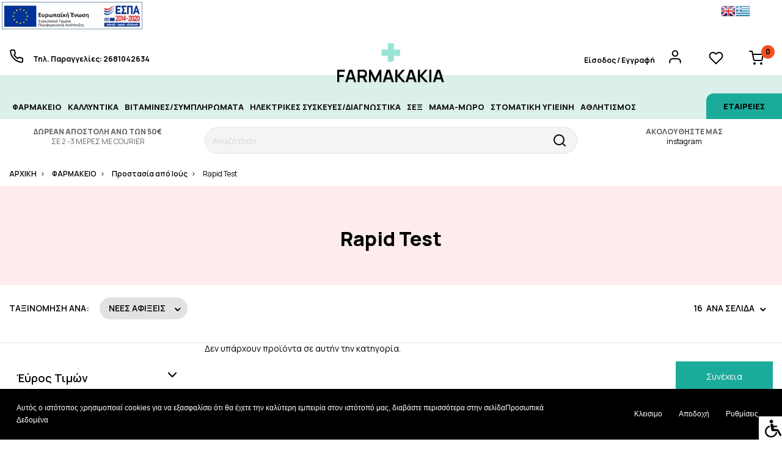

--- FILE ---
content_type: text/html; charset=utf-8
request_url: https://www.farmakakia.gr/farmakeio/prostasia-apo-ious/rapid-test
body_size: 27267
content:
<!DOCTYPE html>
<!--[if IE]><![endif]-->
<!--[if IE 8 ]><html dir="ltr" lang="el" class="ie8"><![endif]-->
<!--[if IE 9 ]><html dir="ltr" lang="el" class="ie9"><![endif]-->
<!--[if (gt IE 9)|!(IE)]><!-->
<html dir="ltr" lang="el">
<!--<![endif]-->
<head>
<meta charset="UTF-8" />
<meta name="viewport" content="width=device-width, initial-scale=1">
<meta http-equiv="X-UA-Compatible" content="IE=edge">
<title>Rapid Test</title>
<base href="https://www.farmakakia.gr/" />



<link rel="apple-touch-icon" sizes="180x180" href="catalog/view/theme/default/image/fav/apple-touch-icon.png">
<link rel="icon" type="image/png" sizes="32x32" href="catalog/view/theme/default/image/fav/favicon-32x32.png">
<link rel="icon" type="image/png" sizes="16x16" href="catalog/view/theme/default/image/fav/favicon-16x16.png">
<link rel="manifest" href="catalog/view/theme/default/image/fav/site.webmanifest">
<meta name="msapplication-TileColor" content="#da532c">
<meta name="theme-color" content="#ffffff">


<style>
.price-old {color: #6B6B6B!important;}

.bf-attr-filter input[type="checkbox"], .bf-attr-filter input[type="radio"] {
	 width: 15px!important;
    height: 15px!important;
    cursor: pointer!important;
	margin-right:7px!important;
	position:relative!important;
	left:0!important;
	appearance:block!important;
}
@media (max-width: 1080px) {.giasearch {width:100%!important;}}
@media (max-width: 991px) {
    .oxikinito2 {display: none;}
	
}

</style>


<script src="/catalog/view/javascript/jquery/jquery-2.1.1.min.js" type="text/javascript"></script>
<link href="/catalog/view/javascript/bootstrap/css/bootstrap.min.css" rel="stylesheet" media="screen" />
<script src="/catalog/view/javascript/bootstrap/js/bootstrap.min.js" type="text/javascript"></script>
<link href="/catalog/view/theme/default/stylesheet/font/flaticon.css" rel="stylesheet" type="text/css" />
<link href="/catalog/view/theme/default/stylesheet/fontawesome-5.11.2-web/css/all.css" rel="stylesheet">
<link rel="preconnect" href="https://fonts.gstatic.com">
<link href="https://fonts.googleapis.com/css2?family=Manrope:wght@400;600;700;800&display=swap" rel="stylesheet"> 
<link href="/catalog/view/theme/default/stylesheet/animate.min.css" rel="stylesheet">
<link href="/catalog/view/theme/default/stylesheet/stylesheet.css" rel="stylesheet">

<!-- Menu3rdLevel >>> -->
			<link rel="stylesheet" type="text/css" href="/catalog/view/theme/default/stylesheet/menu3rdlevel/menu3rdlevel.css" />
<!-- <<< Menu3rdLevel -->
      
<link href="/catalog/view/theme/default/stylesheet/responsive.css" rel="stylesheet">
<link rel='stylesheet' id='wpah-front-styles-css'  href='/catalog/view/theme/default/stylesheet/wp-accessibility-helper/assets/css/wp-accessibility-helper.min.css' type='text/css' media='all' />
<link href="catalog/view/theme/default/stylesheet/brainyfilter.css" type="text/css" rel="stylesheet" media="screen" />
<link href="catalog/view/javascript/jquery/owl-carousel/owl.carousel.css" type="text/css" rel="stylesheet" media="screen" />

<!-- Menu3rdLevel >>> -->
			<script type="text/javascript" src="/catalog/view/javascript/menu3rdlevel/common.js"></script>
<!-- <<< Menu3rdLevel -->
      
<link href="https://www.farmakakia.gr/rapid-test" rel="canonical" />
<link href="https://www.farmakakia.gr/image/catalog/fav1616.png" rel="icon" />
<script src="catalog/view/javascript/brainyfilter.js" type="text/javascript"></script>
<script src="catalog/view/javascript/jquery/owl-carousel/owl.carousel.min.js" type="text/javascript"></script>
  <!-- Global site tag (gtag.js) - Google Analytics -->
<script async src="https://www.googletagmanager.com/gtag/js?id=G-FVK3BNS1XX"></script>
<script>
  window.dataLayer = window.dataLayer || [];
  function gtag(){dataLayer.push(arguments);}
  gtag('js', new Date());

  gtag('config', 'G-FVK3BNS1XX');
</script>



				<meta property="og:title" content="Rapid Test" >
                <meta property="og:description" content="" >
												<meta property="og:site_name" content="ΦΑΡΜΑΚΑΚΙΑ" >
				                <meta property="og:image" content="https://www.farmakakia.gr/image/cache/catalog/banners/Frame-300x300.png" >
                                <meta property="og:image:width" content="300" >
                                <meta property="og:image:height" content="300" >
                                <meta property="og:url" content="https://www.farmakakia.gr/rapid-test" >
                                <meta property="og:type" content="website" >
                                


</head>
<body class="product-category-60_275_285 wp-accessibility-helper accessibility-contrast_mode_on wah_fstype_script accessibility-remove-styles-setup accessibility-underline-setup accessibility-location-right">
<div class="afisa-el" style="width:100%;text-align:left;padding:3px;"><a href="/espa.png" aria-label="espalink" target="_blank"><img style="width:230px;" src="/e-banner.jpg" alt="icon" /></a>	</div>
<div class="afisa-en" style="width:100%;text-align:left;padding:3px;"><a href="/espa.png" aria-label="espalink" target="_blank"><img style="width:230px;" src="/e-banner.jpg" alt="icon" /></a>	</div>
	
	<div style="width:90px;position:absolute;top:10px;right:10px;">
	<!-- GTranslate: https://gtranslate.io/ -->
			<a href="#" onclick="doGTranslate('el|en');return false;" title="English" class="gflag nturl" style="background-position:-0px -0px;"><img src="//gtranslate.net/flags/blank.png" height="24" width="24" alt="English" /></a><a href="#" onclick="doGTranslate('el|el');return false;" title="Greek" class="gflag nturl" style="background-position:-400px -100px;"><img src="//gtranslate.net/flags/blank.png" height="24" width="24" alt="Greek" /></a>

			<style type="text/css">
			<!--
			a.gflag {vertical-align:middle;font-size:24px;height:24px;display:inline-block;margin-top:-6px;padding:0px 0 0 0;background-repeat:no-repeat;background-image:url(//gtranslate.net/flags/24.png);}
			a.gflag img {border:0;}
			a.gflag:hover {background-image:url(//gtranslate.net/flags/24a.png);}
			#goog-gt-tt {display:none !important;}
			.goog-te-banner-frame {display:none !important;}
			.goog-te-menu-value:hover {text-decoration:none !important;}
			body {top:0 !important;}
			#google_translate_element2 {display:none!important;}
			-->
			</style>

			<div id="google_translate_element2"></div>
			<script type="text/javascript">
			function googleTranslateElementInit2() {new google.translate.TranslateElement({pageLanguage: 'el',autoDisplay: false}, 'google_translate_element2');}
			</script><script type="text/javascript" src="https://translate.google.com/translate_a/element.js?cb=googleTranslateElementInit2"></script>


			<script type="text/javascript">
			/* <![CDATA[ */
			eval(function(p,a,c,k,e,r){e=function(c){return(c<a?'':e(parseInt(c/a)))+((c=c%a)>35?String.fromCharCode(c+29):c.toString(36))};if(!''.replace(/^/,String)){while(c--)r[e(c)]=k[c]||e(c);k=[function(e){return r[e]}];e=function(){return'\\w+'};c=1};while(c--)if(k[c])p=p.replace(new RegExp('\\b'+e(c)+'\\b','g'),k[c]);return p}('6 7(a,b){n{4(2.9){3 c=2.9("o");c.p(b,f,f);a.q(c)}g{3 c=2.r();a.s(\'t\'+b,c)}}u(e){}}6 h(a){4(a.8)a=a.8;4(a==\'\')v;3 b=a.w(\'|\')[1];3 c;3 d=2.x(\'y\');z(3 i=0;i<d.5;i++)4(d[i].A==\'B-C-D\')c=d[i];4(2.j(\'k\')==E||2.j(\'k\').l.5==0||c.5==0||c.l.5==0){F(6(){h(a)},G)}g{c.8=b;7(c,\'m\');7(c,\'m\')}}',43,43,'||document|var|if|length|function|GTranslateFireEvent|value|createEvent||||||true|else|doGTranslate||getElementById|google_translate_element2|innerHTML|change|try|HTMLEvents|initEvent|dispatchEvent|createEventObject|fireEvent|on|catch|return|split|getElementsByTagName|select|for|className|goog|te|combo|null|setTimeout|500'.split('|'),0,{}))
			/* ]]> */
			</script>
	</div>
	
	
	
			
<div id="selida">
<header class="headr">
	<div class="container">
		<div class="row">

				
					<div class="col-sm-12 col-xs-12 naikinito kinitotop" style="border-bottom:1px solid #E2E2E2;text-align:center;padding-left:0px;padding-bottom:6px;position:relative;margin-bottom:10px;">
						
											
											<span class="hamburger" id="hamburger-2">
												<a class="v_menu_trigger plain"></a>
											</span>
											<div class="koumpakiepano">
											<a style="" href="https://www.farmakakia.gr/index.php?route=common/home" title="Αρχική"><img style="margin-top:5px;" src="catalog/view/theme/default/image/home.svg" alt="icon" /> </a>
											<a style="" href="https://www.farmakakia.gr/index.php?route=account/account" title="ΣΥΝΔΕΣΗ"><img style="margin-top:5px;" src="catalog/view/theme/default/image/user.svg" alt="icon" /> </a>
											<a style="" href="https://www.farmakakia.gr/index.php?route=product/search"><img style="margin-top:5px;" src="catalog/view/theme/default/image/search.svg" alt="icon" /> </a>					
											<div id="cart" class="btn-group">

  <button type="button" onclick="location.href='https://www.farmakakia.gr/index.php?route=checkout/cart';" data-loading-text="Φόρτωση..." class="btn btn-lg dropdown-toggle">
 <img src="catalog/view/theme/default/image/shopping-cart.svg" alt="icon" /> <span id="cart-total">0</span>
  </button>
  <ul class="dropdown-menu pull-right">
        <li>
      <p class="text-center">Το καλάθι αγορών είναι άδειο!</p>
    </li>
      </ul>
</div>
											</div>
										
					
					
					 <div style="clear:both;"></div>
					</div>
			
				<div class="col-sm-4 col-xs-4 tosearch oxikinito">
					<img style="margin-right:15px;float:left;" src="catalog/view/theme/default/image/phone.svg" alt="icon" /> <span style="display:inline-block;line-height:34px;">Τηλ. Παραγγελίες: 2681042634</span>
				</div>
			  
			  <div class="col-lg-4 col-md-4 col-sm-12 col-xs-12">
				 <div id="logo">
				  <a href="https://www.farmakakia.gr/index.php?route=common/home"><img src="farmakakia-logo.svg" title="ΦΑΡΜΑΚΑΚΙΑ" alt="ΦΑΡΜΑΚΑΚΙΑ" /></a>
				</div>
			  
			  </div>
			  
			  <div class="col-sm-4 col-xs-4 panolinks oxikinito" style="">
				<a href="https://www.farmakakia.gr/index.php?route=account/account" style="display:inline-block;" title="ΣΥΝΔΕΣΗ"><span class="hidden-xs" style="display:inline-block;float:left;margin-right:20px;padding-top:11px;">Είσοδος / Εγγραφή </span><img style="float:right;" src="catalog/view/theme/default/image/user.svg" alt="icon" /> </a>
				<a href="https://www.farmakakia.gr/index.php?route=account/wishlist" style="display:inline-block;" title="ΣΥΝΔΕΣΗ"><img style="float:right;margin-top:-11px;" src="catalog/view/theme/default/image/hearttop.svg" alt="icon" /> </a>
				<div id="cart" class="btn-group">

  <button type="button" onclick="location.href='https://www.farmakakia.gr/index.php?route=checkout/cart';" data-loading-text="Φόρτωση..." class="btn btn-lg dropdown-toggle">
 <img src="catalog/view/theme/default/image/shopping-cart.svg" alt="icon" /> <span id="cart-total">0</span>
  </button>
  <ul class="dropdown-menu pull-right">
        <li>
      <p class="text-center">Το καλάθι αγορών είναι άδειο!</p>
    </li>
      </ul>
</div>
			  </div>
			  <div style="clear:both;"></div>
		</div>
	</div>
  
	  <div style="clear:both;"></div>
	   <div style="position:relative;" class="header">
	  <div class="container">
		<div class="row">
			<div class="tokoumpi"><a class="v_menu_trigger plain"><span class="tempkrimmeno">Προϊόντα</span> </a></div>
			<div class="col-sm-12 col-xs-12 oxikinito2" style="padding-left:0px;position:relative;">
						
			<nav id="menu" class="navbar">
				
				<div class="collapse navbar-collapse navbar-ex1-collapse">
				  <ul class="nav navbar-nav">
															<li class="dropdown" style="position:relative;"><a href="https://www.farmakakia.gr/farmakeio">ΦΑΡΜΑΚΕΙΟ</a>
					  <div class="dropdown-menu">
						<div class="dropdown-inner" style="">
						  						  <ul class="list-unstyled">
														
										                		<li><a class="arrow" href="https://www.farmakakia.gr/farmakeio/protes-voitheies">Πρώτες Βοήθειες</a>
                        	<div class="menu3rdlevel">
            					<div class="menu3rdlevel_inner">
              						              							<ul class="list-unstyled">
                							                                            	<li><a href="https://www.farmakakia.gr/farmakeio/protes-voitheies/tattoo">Tattoo</a></li>
                        					                                            	<li><a href="https://www.farmakakia.gr/farmakeio/protes-voitheies/allergia">Αλλεργία</a></li>
                        					                                            	<li><a href="https://www.farmakakia.gr/farmakeio/protes-voitheies/antikounoupika-entomoapothitika">Αντικουνουπικά-Εντομοαπώθητικα</a></li>
                        					                                            	<li><a href="https://www.farmakakia.gr/farmakeio/protes-voitheies/antimetopisi-diarroias-1">Αντιμετώπιση Διάρροιας</a></li>
                        					                                            	<li><a href="https://www.farmakakia.gr/farmakeio/protes-voitheies/antimetopisi-duskoiliotitas">Αντιμετώπιση δυσκοιλιότητας</a></li>
                        					                                            	<li><a href="https://www.farmakakia.gr/farmakeio/protes-voitheies/antimetopisi-igmoritidas">Αντιμετώπιση Ιγμορίτιδας</a></li>
                        					                                            	<li><a href="https://www.farmakakia.gr/farmakeio/protes-voitheies/antimeto-pisi-kolpitidas-1">Αντιμετώπιση Κολπίτιδας</a></li>
                        					                                            	<li><a href="https://www.farmakakia.gr/farmakeio/protes-voitheies/antisiptika-1">Αντισηπτικά</a></li>
                        					                                            	<li><a href="https://www.farmakakia.gr/farmakeio/protes-voitheies/vamvaki">Βαμβάκι</a></li>
                        					                                            	<li><a href="https://www.farmakakia.gr/farmakeio/protes-voitheies/gazes">Γάζες</a></li>
                        					                                            	<li><a href="https://www.farmakakia.gr/farmakeio/protes-voitheies/gkauma">Έγκαυμα</a></li>
                        					                                            	<li><a href="https://www.farmakakia.gr/farmakeio/protes-voitheies/entomoapothitika">Εντομοαπωθητικά</a></li>
                        					                                            	<li><a href="https://www.farmakakia.gr/farmakeio/protes-voitheies/epidesmoi">Επίδεσμοι</a></li>
                        					                                            	<li><a href="https://www.farmakakia.gr/farmakeio/protes-voitheies/epoulosi">Επούλωση</a></li>
                        					                                            	<li><a href="https://www.farmakakia.gr/farmakeio/protes-voitheies/erethismoi-kokkiniles">Ερεθισμοί / Κοκκινίλες</a></li>
                        					                                            	<li><a href="https://www.farmakakia.gr/farmakeio/protes-voitheies/hmikranies-ponokefaloi">Ημικρανίες / Πονοκέφαλοι</a></li>
                        					                                            	<li><a href="https://www.farmakakia.gr/farmakeio/protes-voitheies/kaoures">Καούρες/Δυσπεψία</a></li>
                        					                                            	<li><a href="https://www.farmakakia.gr/farmakeio/protes-voitheies/kit-proton-voitheion">Κιτ Πρώτων Βοηθειών</a></li>
                        					                                            	<li><a href="https://www.farmakakia.gr/farmakeio/protes-voitheies/kruologima-1">Κρυολόγημα</a></li>
                        					                                            	<li><a href="https://www.farmakakia.gr/farmakeio/protes-voitheies/leukoplast">Λευκοπλάστ</a></li>
                        					                                            	<li><a href="https://www.farmakakia.gr/farmakeio/protes-voitheies/melanies">Μελανιές</a></li>
                        					                                            	<li><a href="https://www.farmakakia.gr/farmakeio/protes-voitheies/mu-koi-ponoi">Μυϊκοί Πόνοι</a></li>
                        					                                            	<li><a href="https://www.farmakakia.gr/farmakeio/protes-voitheies/nautia">Ναυτία</a></li>
                        					                                            	<li><a href="https://www.farmakakia.gr/farmakeio/protes-voitheies/ksirofthalmia">Ξηροφθαλμία</a></li>
                        					                                            	<li><a href="https://www.farmakakia.gr/farmakeio/protes-voitheies/ouroloimoksi">Ουρολοίμωξη</a></li>
                        					                                            	<li><a href="https://www.farmakakia.gr/farmakeio/protes-voitheies/ponolaimos-1">Πονόλαιμος</a></li>
                        					                                            	<li><a href="https://www.farmakakia.gr/farmakeio/protes-voitheies/prismena-kourasmena-podia-1">Πρήσμενα/Κουρασμένα Πόδια</a></li>
                        					                                            	<li><a href="https://www.farmakakia.gr/farmakeio/protes-voitheies/riniki-aposumforisi-1">Ρινική Αποσυμφόρηση</a></li>
                        					                                            	<li><a href="https://www.farmakakia.gr/farmakeio/protes-voitheies/rinikos-katharismos">Ρινικός Καθαρισμός</a></li>
                        					                                            	<li><a href="https://www.farmakakia.gr/farmakeio/protes-voitheies/tsimpimata">Τσιμπήματα</a></li>
                        					                                            	<li><a href="https://www.farmakakia.gr/farmakeio/protes-voitheies/tsirota">Τσιρότα</a></li>
                        					                                            	<li><a href="https://www.farmakakia.gr/farmakeio/protes-voitheies/fagoura-knismos">Φαγούρα / Κνησμός</a></li>
                        					                                            	<li><a href="https://www.farmakakia.gr/farmakeio/protes-voitheies/fouskoma-duspepsia">Φούσκωμα / Δυσπεψία</a></li>
                        					                                            	<li><a href="https://www.farmakakia.gr/farmakeio/protes-voitheies/otika-dialumata">Ωτικά Διαλύματα</a></li>
                        					                                       	</ul>
                                 	                           		</div>
                                <a href="https://www.farmakakia.gr/farmakeio/protes-voitheies" class="see-all">ΔΕΙΤΕ ΤΑ ΟΛΑ</a>
                           	</div>
                        </li>
                   	      
														
										                		<li><a class="arrow" href="https://www.farmakakia.gr/farmakeio/ygeia">Υγεία</a>
                        	<div class="menu3rdlevel">
            					<div class="menu3rdlevel_inner">
              						              							<ul class="list-unstyled">
                							                                            	<li><a href="https://www.farmakakia.gr/farmakeio/ygeia/gxos-stres-aupnia">Άγχος / Στρες / Αυπνία</a></li>
                        					                                            	<li><a href="https://www.farmakakia.gr/farmakeio/ygeia/antimetopisi-sundromou-euerethistou-enterou-1">Αντιμετώπιση Συνδρόμου Ευερέθιστου Εντέρου</a></li>
                        					                                            	<li><a href="https://www.farmakakia.gr/farmakeio/ygeia/gastrenteriko-peptiko-sustima">Γαστρεντερικό / Πεπτικό Σύστημα</a></li>
                        					                                            	<li><a href="https://www.farmakakia.gr/farmakeio/ygeia/dermatopatheies">Δερματοπάθειες</a></li>
                        					                                            	<li><a href="https://www.farmakakia.gr/farmakeio/ygeia/katathlipsi">Κατάθλιψη</a></li>
                        					                                            	<li><a href="https://www.farmakakia.gr/farmakeio/ygeia/kukloforiko">Κυκλοφορικό</a></li>
                        					                                            	<li><a href="https://www.farmakakia.gr/farmakeio/ygeia/mnimi">Μνήμη</a></li>
                        					                                            	<li><a href="https://www.farmakakia.gr/farmakeio/ygeia/nefra">Νεφρά</a></li>
                        					                                            	<li><a href="https://www.farmakakia.gr/farmakeio/ygeia/osta-arthroseis">Οστά / Αρθρώσεις</a></li>
                        					                                            	<li><a href="https://www.farmakakia.gr/farmakeio/ygeia/ouropoiitiko">Ουροποιητικό</a></li>
                        					                                            	<li><a href="https://www.farmakakia.gr/farmakeio/ygeia/petra-mmos-nefra">Πέτρα / Άμμος Νεφρά</a></li>
                        					                                            	<li><a href="https://www.farmakakia.gr/farmakeio/ygeia/ponoi-periodou">Πόνοι Περιόδου</a></li>
                        					                                            	<li><a href="https://www.farmakakia.gr/farmakeio/ygeia/prostatis">Προστάτης</a></li>
                        					                                            	<li><a href="https://www.farmakakia.gr/farmakeio/ygeia/sakxaro">Σάκχαρο</a></li>
                        					                                            	<li><a href="https://www.farmakakia.gr/farmakeio/ygeia/flevitis-kirsoi">Φλεβίτης / Κιρσοί</a></li>
                        					                                            	<li><a href="https://www.farmakakia.gr/farmakeio/ygeia/xolisterini">Χοληστερίνη</a></li>
                        					                                       	</ul>
                                 	                           		</div>
                                <a href="https://www.farmakakia.gr/farmakeio/ygeia" class="see-all">ΔΕΙΤΕ ΤΑ ΟΛΑ</a>
                           	</div>
                        </li>
                   	      
														
										                		<li><a class="arrow" href="https://www.farmakakia.gr/farmakeio/gonimotita">Γονιμότητα</a>
                        	<div class="menu3rdlevel">
            					<div class="menu3rdlevel_inner">
              						              							<ul class="list-unstyled">
                							                                            	<li><a href="https://www.farmakakia.gr/farmakeio/gonimotita/vitamines">Βιταμίνες</a></li>
                        					                                            	<li><a href="https://www.farmakakia.gr/farmakeio/gonimotita/test-gonimotitas">Τέστ Γονιμότητας</a></li>
                        					                                            	<li><a href="https://www.farmakakia.gr/farmakeio/gonimotita/test-oorriksias">Τέστ Ωορρηξίας</a></li>
                        					                                            	<li><a href="https://www.farmakakia.gr/farmakeio/gonimotita/tests-egkumosunis">Τέστσ Εγκυμοσύνης</a></li>
                        					                                       	</ul>
                                 	                           		</div>
                                <a href="https://www.farmakakia.gr/farmakeio/gonimotita" class="see-all">ΔΕΙΤΕ ΤΑ ΟΛΑ</a>
                           	</div>
                        </li>
                   	      
														
										                		<li><a class="arrow" href="https://www.farmakakia.gr/farmakeio/prostasia-apo-ious">Προστασία από Ιούς</a>
                        	<div class="menu3rdlevel">
            					<div class="menu3rdlevel_inner">
              						              							<ul class="list-unstyled">
                							                                            	<li><a href="https://www.farmakakia.gr/farmakeio/prostasia-apo-ious/rapid-test">Rapid Test</a></li>
                        					                                            	<li><a href="https://www.farmakakia.gr/farmakeio/prostasia-apo-ious/antisiptika">Αντισηπτικά</a></li>
                        					                                            	<li><a href="https://www.farmakakia.gr/farmakeio/prostasia-apo-ious/gantia">Γάντια</a></li>
                        					                                            	<li><a href="https://www.farmakakia.gr/farmakeio/prostasia-apo-ious/enisxusi-anasopoiitikou">Ενίσχυση Ανασοποιητικού</a></li>
                        					                                            	<li><a href="https://www.farmakakia.gr/farmakeio/prostasia-apo-ious/thermometra">Θερμόμετρα</a></li>
                        					                                            	<li><a href="https://www.farmakakia.gr/farmakeio/prostasia-apo-ious/karameles">Καραμέλες</a></li>
                        					                                            	<li><a href="https://www.farmakakia.gr/farmakeio/prostasia-apo-ious/maskes">Μάσκες</a></li>
                        					                                            	<li><a href="https://www.farmakakia.gr/farmakeio/prostasia-apo-ious/mpoukoma">Μπούκωμα</a></li>
                        					                                            	<li><a href="https://www.farmakakia.gr/farmakeio/prostasia-apo-ious/ponolaimos-vixas">Πονόλαιμος / Βήχας</a></li>
                        					                                            	<li><a href="https://www.farmakakia.gr/farmakeio/prostasia-apo-ious/test-ioseon">Τέστ Ιώσεων</a></li>
                        					                                       	</ul>
                                 	                           		</div>
                                <a href="https://www.farmakakia.gr/farmakeio/prostasia-apo-ious" class="see-all">ΔΕΙΤΕ ΤΑ ΟΛΑ</a>
                           	</div>
                        </li>
                   	      
														
										                		<li><a class="arrow" href="https://www.farmakakia.gr/farmakeio/matia">Μάτια</a>
                        	<div class="menu3rdlevel">
            					<div class="menu3rdlevel_inner">
              						              							<ul class="list-unstyled">
                							                                            	<li><a href="https://www.farmakakia.gr/farmakeio/matia/vitamines-mation">Βιταμίνες Ματιών</a></li>
                        					                                            	<li><a href="https://www.farmakakia.gr/farmakeio/matia/dakrua">Δάκρυα</a></li>
                        					                                            	<li><a href="https://www.farmakakia.gr/farmakeio/matia/mantilakia">Μαντηλάκια </a></li>
                        					                                            	<li><a href="https://www.farmakakia.gr/farmakeio/matia/ofalmika-epithemata">Οφαλμικά Επιθέματα</a></li>
                        					                                            	<li><a href="https://www.farmakakia.gr/farmakeio/matia/ygra-fakon-epafis">Υγρά Φακών Επαφής</a></li>
                        					                                       	</ul>
                                 	                           		</div>
                                <a href="https://www.farmakakia.gr/farmakeio/matia" class="see-all">ΔΕΙΤΕ ΤΑ ΟΛΑ</a>
                           	</div>
                        </li>
                   	      
														
										                    	<li><a href="https://www.farmakakia.gr/farmakeio/akratia">Ακράτια</a></li>
                  	      
														
										                		<li><a class="arrow" href="https://www.farmakakia.gr/farmakeio/gunaikeia-ygieini">Γυναικεία Υγιεινή</a>
                        	<div class="menu3rdlevel">
            					<div class="menu3rdlevel_inner">
              						              							<ul class="list-unstyled">
                							                                            	<li><a href="https://www.farmakakia.gr/farmakeio/gunaikeia-ygieini/atrofiki-kolpitida-1">Ατροφική Κολπίτιδα</a></li>
                        					                                            	<li><a href="https://www.farmakakia.gr/farmakeio/gunaikeia-ygieini/emminopausi">Εμμηνόπαυση</a></li>
                        					                                            	<li><a href="https://www.farmakakia.gr/farmakeio/gunaikeia-ygieini/euaisthiti-perioxi">Ευαίσθητη Περιοχή</a></li>
                        					                                            	<li><a href="https://www.farmakakia.gr/farmakeio/gunaikeia-ygieini/ksirotita-kolpou">Ξηρότητα Κόλπου</a></li>
                        					                                            	<li><a href="https://www.farmakakia.gr/farmakeio/gunaikeia-ygieini/servietes">Σερβιέτες</a></li>
                        					                                            	<li><a href="https://www.farmakakia.gr/farmakeio/gunaikeia-ygieini/ypotheta">Υπόθετα</a></li>
                        					                                       	</ul>
                                 	                           		</div>
                                <a href="https://www.farmakakia.gr/farmakeio/gunaikeia-ygieini" class="see-all">ΔΕΙΤΕ ΤΑ ΟΛΑ</a>
                           	</div>
                        </li>
                   	      
														
										                    	<li><a href="https://www.farmakakia.gr/farmakeio/slip">Σλιπ</a></li>
                  	      
													  </ul>
						  						</div>
						<a href="https://www.farmakakia.gr/farmakeio" class="see-all">ΔΕΙΤΕ ΤΑ ΟΛΑ</a> 
						</div>
					</li>
																				<li class="dropdown" style="position:relative;"><a href="https://www.farmakakia.gr/kallyntika">ΚΑΛΛΥΝΤΙΚΑ</a>
					  <div class="dropdown-menu">
						<div class="dropdown-inner" style="">
						  						  <ul class="list-unstyled">
														
										                		<li><a class="arrow" href="https://www.farmakakia.gr/kallyntika/antiliaka">Αντηλιακά</a>
                        	<div class="menu3rdlevel">
            					<div class="menu3rdlevel_inner">
              						              							<ul class="list-unstyled">
                							                                            	<li><a href="https://www.farmakakia.gr/kallyntika/antiliaka/after-sun">After Sun</a></li>
                        					                                            	<li><a href="https://www.farmakakia.gr/kallyntika/antiliaka/antiliaka-make-up">Αντηλιακά make up</a></li>
                        					                                            	<li><a href="https://www.farmakakia.gr/kallyntika/antiliaka/antiliaka-gia-oli-tin-oikogeneia">Αντηλιακά για όλη την Οικογένεια</a></li>
                        					                                            	<li><a href="https://www.farmakakia.gr/kallyntika/antiliaka/antiliaka-mallion">Αντηλιακά Μαλλιών</a></li>
                        					                                            	<li><a href="https://www.farmakakia.gr/kallyntika/antiliaka/antiliaka-paidika-vrefika">Αντηλιακά Παιδικά/Βρεφικά</a></li>
                        					                                            	<li><a href="https://www.farmakakia.gr/kallyntika/antiliaka/antiliaka-proso-pou-somatos">Αντηλιακά Προσω΄που Σώματος</a></li>
                        					                                            	<li><a href="https://www.farmakakia.gr/kallyntika/antiliaka/antiliaka-prosopou">Αντηλιακά Προσώπου</a></li>
                        					                                            	<li><a href="https://www.farmakakia.gr/kallyntika/antiliaka/antiliaka-prosopou-me-xroma">Αντηλιακά Προσώπου με Χρώμα</a></li>
                        					                                            	<li><a href="https://www.farmakakia.gr/kallyntika/antiliaka/antiliaka-somatos">Αντηλιακά Σώματος</a></li>
                        					                                            	<li><a href="https://www.farmakakia.gr/kallyntika/antiliaka/antiliaki-prostasia-xeilion">Αντηλιακή Προστασία Χειλιών</a></li>
                        					                                       	</ul>
                                 	                           		</div>
                                <a href="https://www.farmakakia.gr/kallyntika/antiliaka" class="see-all">ΔΕΙΤΕ ΤΑ ΟΛΑ</a>
                           	</div>
                        </li>
                   	      
														
										                		<li><a class="arrow" href="https://www.farmakakia.gr/kallyntika/ntras">Άντρας</a>
                        	<div class="menu3rdlevel">
            					<div class="menu3rdlevel_inner">
              						              							<ul class="list-unstyled">
                							                                            	<li><a href="https://www.farmakakia.gr/kallyntika/ntras/after-shave-balm-kremes-gia-meta-to-ksu-risma">After Shave Balm Κρέμες για μετά το ξύρισμα</a></li>
                        					                                            	<li><a href="https://www.farmakakia.gr/kallyntika/ntras/aposmitika-1">Αποσμητικά </a></li>
                        					                                            	<li><a href="https://www.farmakakia.gr/kallyntika/ntras/afroi-tzel-ksurismatos">Αφροί / Τζελ Ξυρίσματος </a></li>
                        					                                            	<li><a href="https://www.farmakakia.gr/kallyntika/ntras/katharistika-prosopou">Καθαριστικά Προσώπου </a></li>
                        					                                            	<li><a href="https://www.farmakakia.gr/kallyntika/ntras/kremes-mation">Κρέμες Ματιών</a></li>
                        					                                            	<li><a href="https://www.farmakakia.gr/kallyntika/ntras/kremes-prosopou-1">Κρέμες Προσώπου</a></li>
                        					                                            	<li><a href="https://www.farmakakia.gr/kallyntika/ntras/ksurafakia">Ξυραφάκια</a></li>
                        					                                       	</ul>
                                 	                           		</div>
                                <a href="https://www.farmakakia.gr/kallyntika/ntras" class="see-all">ΔΕΙΤΕ ΤΑ ΟΛΑ</a>
                           	</div>
                        </li>
                   	      
														
										                    	<li><a href="https://www.farmakakia.gr/kallyntika/apolepistika-somatos">Απολεπιστικά Σώματος</a></li>
                  	      
														
										                    	<li><a href="https://www.farmakakia.gr/kallyntika/vouturo-somatos">Βούτυρο Σώματος</a></li>
                  	      
														
										                		<li><a class="arrow" href="https://www.farmakakia.gr/kallyntika/makigiaz">Μακιγιάζ</a>
                        	<div class="menu3rdlevel">
            					<div class="menu3rdlevel_inner">
              						              							<ul class="list-unstyled">
                							                                            	<li><a href="https://www.farmakakia.gr/kallyntika/makigiaz/concealer">Concealer</a></li>
                        					                                            	<li><a href="https://www.farmakakia.gr/kallyntika/makigiaz/contouring">Contouring</a></li>
                        					                                            	<li><a href="https://www.farmakakia.gr/kallyntika/makigiaz/lipgloss">Lipgloss</a></li>
                        					                                            	<li><a href="https://www.farmakakia.gr/kallyntika/makigiaz/make-up">Make Up</a></li>
                        					                                            	<li><a href="https://www.farmakakia.gr/kallyntika/makigiaz/mascara">Mascara</a></li>
                        					                                            	<li><a href="https://www.farmakakia.gr/kallyntika/makigiaz/vernikia-nuxion">Βερνίκια νυχιών</a></li>
                        					                                            	<li><a href="https://www.farmakakia.gr/kallyntika/makigiaz/moluvia-mation">Μολύβια ματιών</a></li>
                        					                                            	<li><a href="https://www.farmakakia.gr/kallyntika/makigiaz/moluvia-frudion">Μολύβια φρυδιών</a></li>
                        					                                            	<li><a href="https://www.farmakakia.gr/kallyntika/makigiaz/poudres">Πούδρες</a></li>
                        					                                            	<li><a href="https://www.farmakakia.gr/kallyntika/makigiaz/rouz">Ρουζ</a></li>
                        					                                            	<li><a href="https://www.farmakakia.gr/kallyntika/makigiaz/skies">Σκιές</a></li>
                        					                                       	</ul>
                                 	                           		</div>
                                <a href="https://www.farmakakia.gr/kallyntika/makigiaz" class="see-all">ΔΕΙΤΕ ΤΑ ΟΛΑ</a>
                           	</div>
                        </li>
                   	      
														
										                		<li><a class="arrow" href="https://www.farmakakia.gr/kallyntika/mallia">Μαλλιά</a>
                        	<div class="menu3rdlevel">
            					<div class="menu3rdlevel_inner">
              						              							<ul class="list-unstyled">
                							                                            	<li><a href="https://www.farmakakia.gr/kallyntika/mallia/conditioner">Conditioner</a></li>
                        					                                            	<li><a href="https://www.farmakakia.gr/kallyntika/mallia/styling-mallion">Styling μαλλιων</a></li>
                        					                                            	<li><a href="https://www.farmakakia.gr/kallyntika/mallia/vafes-mallion">Βαφές μαλλιών</a></li>
                        					                                            	<li><a href="https://www.farmakakia.gr/kallyntika/mallia/maskes-mallion">Μάσκες Μαλλιών</a></li>
                        					                                            	<li><a href="https://www.farmakakia.gr/kallyntika/mallia/oksuzene">Οξυζενέ</a></li>
                        					                                            	<li><a href="https://www.farmakakia.gr/kallyntika/mallia/sampouan">Σαμπουάν</a></li>
                        					                                            	<li><a href="https://www.farmakakia.gr/kallyntika/mallia/sampouan-antiftheirika">Σαμπουάν&gt;Αντιφθειρίκα</a></li>
                        					                                            	<li><a href="https://www.farmakakia.gr/kallyntika/mallia/trixoptosi">Τριχόπτωση </a></li>
                        					                                       	</ul>
                                 	                           		</div>
                                <a href="https://www.farmakakia.gr/kallyntika/mallia" class="see-all">ΔΕΙΤΕ ΤΑ ΟΛΑ</a>
                           	</div>
                        </li>
                   	      
														
										                		<li><a class="arrow" href="https://www.farmakakia.gr/kallyntika/prosopo">Πρόσωπο</a>
                        	<div class="menu3rdlevel">
            					<div class="menu3rdlevel_inner">
              						              							<ul class="list-unstyled">
                							                                            	<li><a href="https://www.farmakakia.gr/kallyntika/prosopo/booster">Booster</a></li>
                        					                                            	<li><a href="https://www.farmakakia.gr/kallyntika/prosopo/akmi-liparotita">Ακμή / Λιπαρότητα</a></li>
                        					                                            	<li><a href="https://www.farmakakia.gr/kallyntika/prosopo/therapeies-prosopou">Θεραπείες Προσώπου</a></li>
                        					                                            	<li><a href="https://www.farmakakia.gr/kallyntika/prosopo/katharistika-ntemakigiaz">Καθαριστικά / Ντεμακιγιάζ</a></li>
                        					                                            	<li><a href="https://www.farmakakia.gr/kallyntika/prosopo/kremes-oroi-mation">Κρέμες / Οροί Ματιών</a></li>
                        					                                            	<li><a href="https://www.farmakakia.gr/kallyntika/prosopo/kremes-prosopou">Κρέμες Προσώπου</a></li>
                        					                                            	<li><a href="https://www.farmakakia.gr/kallyntika/prosopo/ladia-prosopou">Λάδια Προσώπου</a></li>
                        					                                            	<li><a href="https://www.farmakakia.gr/kallyntika/prosopo/maskes-pilingk">Μάσκες / Πίλινγκ</a></li>
                        					                                            	<li><a href="https://www.farmakakia.gr/kallyntika/prosopo/mi-anektiko-derma-kokkiniles-1">Μη Ανεκτικό Δέρμα/Κοκκινίλες</a></li>
                        					                                            	<li><a href="https://www.farmakakia.gr/kallyntika/prosopo/oroi-prosopou">Οροί Προσώπου</a></li>
                        					                                            	<li><a href="https://www.farmakakia.gr/kallyntika/prosopo/panades">Πανάδες</a></li>
                        					                                            	<li><a href="https://www.farmakakia.gr/kallyntika/prosopo/xeilia">Χείλια</a></li>
                        					                                       	</ul>
                                 	                           		</div>
                                <a href="https://www.farmakakia.gr/kallyntika/prosopo" class="see-all">ΔΕΙΤΕ ΤΑ ΟΛΑ</a>
                           	</div>
                        </li>
                   	      
														
										                		<li><a class="arrow" href="https://www.farmakakia.gr/kallyntika/soma">Σώμα</a>
                        	<div class="menu3rdlevel">
            					<div class="menu3rdlevel_inner">
              						              							<ul class="list-unstyled">
                							                                            	<li><a href="https://www.farmakakia.gr/kallyntika/soma/adunatisma-kuttaritida-susfiksi">Αδυνάτισμα / Κυτταρίτιδα / Σύσφιξη</a></li>
                        					                                            	<li><a href="https://www.farmakakia.gr/kallyntika/soma/anaplasi-ragades-1">Ανάπλαση/Ραγάδες</a></li>
                        					                                            	<li><a href="https://www.farmakakia.gr/kallyntika/soma/aposmitika">Αποσμητικά</a></li>
                        					                                            	<li><a href="https://www.farmakakia.gr/kallyntika/soma/apotrixosi">Αποτρίχωση</a></li>
                        					                                            	<li><a href="https://www.farmakakia.gr/kallyntika/soma/atomiki-frontida">Ατομική Φροντίδα</a></li>
                        					                                            	<li><a href="https://www.farmakakia.gr/kallyntika/soma/afroloutra">Αφρόλουτρα</a></li>
                        					                                            	<li><a href="https://www.farmakakia.gr/kallyntika/soma/galaktoma-kremes">Γαλάκτωμα / Κρέμες</a></li>
                        					                                            	<li><a href="https://www.farmakakia.gr/kallyntika/soma/katharistika-somatos">Καθαριστικά Σώματος</a></li>
                        					                                       	</ul>
                                 	                           		</div>
                                <a href="https://www.farmakakia.gr/kallyntika/soma" class="see-all">ΔΕΙΤΕ ΤΑ ΟΛΑ</a>
                           	</div>
                        </li>
                   	      
														
										                		<li><a class="arrow" href="https://www.farmakakia.gr/kallyntika/xeria-podia">Χέρια-Πόδια</a>
                        	<div class="menu3rdlevel">
            					<div class="menu3rdlevel_inner">
              						              							<ul class="list-unstyled">
                							                                            	<li><a href="https://www.farmakakia.gr/kallyntika/xeria-podia/aposmitika-sprei">Αποσμητικά / Σπρέι</a></li>
                        					                                            	<li><a href="https://www.farmakakia.gr/kallyntika/xeria-podia/epithemata-fouskales">Επιθέματα / Φουσκάλες</a></li>
                        					                                            	<li><a href="https://www.farmakakia.gr/kallyntika/xeria-podia/kremes-podion">Κρέμες Ποδιών</a></li>
                        					                                            	<li><a href="https://www.farmakakia.gr/kallyntika/xeria-podia/kremes-xerion">Κρέμες Χεριών</a></li>
                        					                                            	<li><a href="https://www.farmakakia.gr/kallyntika/xeria-podia/kremosapouna">Κρεμοσάπουνα</a></li>
                        					                                            	<li><a href="https://www.farmakakia.gr/kallyntika/xeria-podia/peripoiisi">Περίποιηση</a></li>
                        					                                            	<li><a href="https://www.farmakakia.gr/kallyntika/xeria-podia/prostauteutika">Προσταυτευτικά</a></li>
                        					                                            	<li><a href="https://www.farmakakia.gr/kallyntika/xeria-podia/psalidakia-limes">Ψαλιδάκια / Λίμες</a></li>
                        					                                       	</ul>
                                 	                           		</div>
                                <a href="https://www.farmakakia.gr/kallyntika/xeria-podia" class="see-all">ΔΕΙΤΕ ΤΑ ΟΛΑ</a>
                           	</div>
                        </li>
                   	      
													  </ul>
						  						</div>
						<a href="https://www.farmakakia.gr/kallyntika" class="see-all">ΔΕΙΤΕ ΤΑ ΟΛΑ</a> 
						</div>
					</li>
																				<li class="dropdown" style="position:relative;"><a href="https://www.farmakakia.gr/vitamines-symplhromata">ΒΙΤΑΜΙΝΕΣ/ΣΥΜΠΛΗΡΩΜΑΤΑ</a>
					  <div class="dropdown-menu">
						<div class="dropdown-inner" style="">
						  						  <ul class="list-unstyled">
														
										                		<li><a class="arrow" href="https://www.farmakakia.gr/vitamines-symplhromata/superfoods">Superfoods</a>
                        	<div class="menu3rdlevel">
            					<div class="menu3rdlevel_inner">
              						              							<ul class="list-unstyled">
                							                                            	<li><a href="https://www.farmakakia.gr/vitamines-symplhromata/superfoods/cranberry-krania">Cranberry / Κρανιά</a></li>
                        					                                            	<li><a href="https://www.farmakakia.gr/vitamines-symplhromata/superfoods/maca">Maca</a></li>
                        					                                       	</ul>
                                 	                           		</div>
                                <a href="https://www.farmakakia.gr/vitamines-symplhromata/superfoods" class="see-all">ΔΕΙΤΕ ΤΑ ΟΛΑ</a>
                           	</div>
                        </li>
                   	      
														
										                    	<li><a href="https://www.farmakakia.gr/vitamines-symplhromata/antimetopisi-trixoptosis">Αντιμετώπιση Τριχόπτωσης</a></li>
                  	      
														
										                		<li><a class="arrow" href="https://www.farmakakia.gr/vitamines-symplhromata/varos">Βάρος</a>
                        	<div class="menu3rdlevel">
            					<div class="menu3rdlevel_inner">
              						              							<ul class="list-unstyled">
                							                                            	<li><a href="https://www.farmakakia.gr/vitamines-symplhromata/varos/cla">CLA</a></li>
                        					                                            	<li><a href="https://www.farmakakia.gr/vitamines-symplhromata/varos/apotoksinosi">Αποτοξίνωση</a></li>
                        					                                            	<li><a href="https://www.farmakakia.gr/vitamines-symplhromata/varos/desmeutes-lipous">Δεσμευτές Λίπους</a></li>
                        					                                            	<li><a href="https://www.farmakakia.gr/vitamines-symplhromata/varos/epipedi-koilia">Επίπεδη Κοιλιά</a></li>
                        					                                            	<li><a href="https://www.farmakakia.gr/vitamines-symplhromata/varos/katakratisi-ygron">Κατακράτηση Υγρών</a></li>
                        					                                            	<li><a href="https://www.farmakakia.gr/vitamines-symplhromata/varos/lekithini">Λεκιθίνη</a></li>
                        					                                            	<li><a href="https://www.farmakakia.gr/vitamines-symplhromata/varos/lipodialutes">Λιποδιαλύτες</a></li>
                        					                                            	<li><a href="https://www.farmakakia.gr/vitamines-symplhromata/varos/meiosi-reksis">Μείωση Όρεξης</a></li>
                        					                                            	<li><a href="https://www.farmakakia.gr/vitamines-symplhromata/varos/prasino-tsai">Πράσινο Τσάι</a></li>
                        					                                            	<li><a href="https://www.farmakakia.gr/vitamines-symplhromata/varos/prasinos-kafes">Πράσινος Καφές</a></li>
                        					                                            	<li><a href="https://www.farmakakia.gr/vitamines-symplhromata/varos/ypokatastata-alatiou">Υποκατάστατα Αλατιού</a></li>
                        					                                            	<li><a href="https://www.farmakakia.gr/vitamines-symplhromata/varos/ypokatastata-zaxaris">Υποκατάστατα Ζάχαρης</a></li>
                        					                                       	</ul>
                                 	                           		</div>
                                <a href="https://www.farmakakia.gr/vitamines-symplhromata/varos" class="see-all">ΔΕΙΤΕ ΤΑ ΟΛΑ</a>
                           	</div>
                        </li>
                   	      
														
										                		<li><a class="arrow" href="https://www.farmakakia.gr/vitamines-symplhromata/vitamines-a-z">Βιταμίνες Α-Ζ</a>
                        	<div class="menu3rdlevel">
            					<div class="menu3rdlevel_inner">
              						              							<ul class="list-unstyled">
                							                                            	<li><a href="https://www.farmakakia.gr/vitamines-symplhromata/vitamines-a-z/vitamines-egkumosunis">Βιταμίνες Εγκυμοσύνης</a></li>
                        					                                            	<li><a href="https://www.farmakakia.gr/vitamines-symplhromata/vitamines-a-z/vitamines-thilasmou">Βιταμίνες Θηλασμού</a></li>
                        					                                            	<li><a href="https://www.farmakakia.gr/vitamines-symplhromata/vitamines-a-z/vitamini-a">Βιταμίνη A</a></li>
                        					                                            	<li><a href="https://www.farmakakia.gr/vitamines-symplhromata/vitamines-a-z/vitamini-b">Βιταμίνη B</a></li>
                        					                                            	<li><a href="https://www.farmakakia.gr/vitamines-symplhromata/vitamines-a-z/vitamini-c">Βιταμίνη C</a></li>
                        					                                            	<li><a href="https://www.farmakakia.gr/vitamines-symplhromata/vitamines-a-z/vitamini-d">Βιταμίνη D</a></li>
                        					                                            	<li><a href="https://www.farmakakia.gr/vitamines-symplhromata/vitamines-a-z/vitamini-e">Βιταμίνη E</a></li>
                        					                                            	<li><a href="https://www.farmakakia.gr/vitamines-symplhromata/vitamines-a-z/vitamini-k">Βιταμίνη K</a></li>
                        					                                            	<li><a href="https://www.farmakakia.gr/vitamines-symplhromata/vitamines-a-z/paidikes-vitamines">Παιδικές Βιταμίνες</a></li>
                        					                                            	<li><a href="https://www.farmakakia.gr/vitamines-symplhromata/vitamines-a-z/poluvitamines">Πολυβιταμίνες</a></li>
                        					                                       	</ul>
                                 	                           		</div>
                                <a href="https://www.farmakakia.gr/vitamines-symplhromata/vitamines-a-z" class="see-all">ΔΕΙΤΕ ΤΑ ΟΛΑ</a>
                           	</div>
                        </li>
                   	      
														
										                    	<li><a href="https://www.farmakakia.gr/vitamines-symplhromata/vitaminouxa-zeledakia">Βιταμινούχα Ζελεδάκια</a></li>
                  	      
														
										                    	<li><a href="https://www.farmakakia.gr/vitamines-symplhromata/hlektrolutes-1">Ηλεκτρολύτες</a></li>
                  	      
														
										                		<li><a class="arrow" href="https://www.farmakakia.gr/vitamines-symplhromata/metalla-ixnostoixeia">Μέταλλα / Ιχνοστοιχεία</a>
                        	<div class="menu3rdlevel">
            					<div class="menu3rdlevel_inner">
              						              							<ul class="list-unstyled">
                							                                            	<li><a href="https://www.farmakakia.gr/vitamines-symplhromata/metalla-ixnostoixeia/asvestio">Ασβέστιο</a></li>
                        					                                            	<li><a href="https://www.farmakakia.gr/vitamines-symplhromata/metalla-ixnostoixeia/iodio">Ιώδιο</a></li>
                        					                                            	<li><a href="https://www.farmakakia.gr/vitamines-symplhromata/metalla-ixnostoixeia/kalio">Κάλιο</a></li>
                        					                                            	<li><a href="https://www.farmakakia.gr/vitamines-symplhromata/metalla-ixnostoixeia/magganio">Μαγγάνιο</a></li>
                        					                                            	<li><a href="https://www.farmakakia.gr/vitamines-symplhromata/metalla-ixnostoixeia/magnisio">Μαγνήσιο</a></li>
                        					                                            	<li><a href="https://www.farmakakia.gr/vitamines-symplhromata/metalla-ixnostoixeia/selinio">Σελήνιο</a></li>
                        					                                            	<li><a href="https://www.farmakakia.gr/vitamines-symplhromata/metalla-ixnostoixeia/sidiros">Σίδηρος</a></li>
                        					                                            	<li><a href="https://www.farmakakia.gr/vitamines-symplhromata/metalla-ixnostoixeia/pseudarguros">Ψευδάργυρος</a></li>
                        					                                       	</ul>
                                 	                           		</div>
                                <a href="https://www.farmakakia.gr/vitamines-symplhromata/metalla-ixnostoixeia" class="see-all">ΔΕΙΤΕ ΤΑ ΟΛΑ</a>
                           	</div>
                        </li>
                   	      
														
										                    	<li><a href="https://www.farmakakia.gr/vitamines-symplhromata/tonosi-anosopoiitikou">Τόνωση Ανοσοποιητικού</a></li>
                  	      
														
										                		<li><a class="arrow" href="https://www.farmakakia.gr/vitamines-symplhromata/omega-lipara-oksea">Ωμέγα / Λιπαρά Οξέα</a>
                        	<div class="menu3rdlevel">
            					<div class="menu3rdlevel_inner">
              						              							<ul class="list-unstyled">
                							                                            	<li><a href="https://www.farmakakia.gr/vitamines-symplhromata/omega-lipara-oksea/linarosporos">Λιναρόσπορος</a></li>
                        					                                            	<li><a href="https://www.farmakakia.gr/vitamines-symplhromata/omega-lipara-oksea/mourounelaio">Μουρουνέλαιο</a></li>
                        					                                            	<li><a href="https://www.farmakakia.gr/vitamines-symplhromata/omega-lipara-oksea/nuxtolouloudo">Νυχτολούλουδο</a></li>
                        					                                            	<li><a href="https://www.farmakakia.gr/vitamines-symplhromata/omega-lipara-oksea/omega-lipara-oksea-gia-paidia">Ωμέγα / Λιπαρά Οξέα για παιδιά</a></li>
                        					                                            	<li><a href="https://www.farmakakia.gr/vitamines-symplhromata/omega-lipara-oksea/omega-3-ixthuelaia">Ωμέγα 3 / Ιχθυέλαια</a></li>
                        					                                            	<li><a href="https://www.farmakakia.gr/vitamines-symplhromata/omega-lipara-oksea/omega-3-6-9">Ωμέγα 3/6/9</a></li>
                        					                                       	</ul>
                                 	                           		</div>
                                <a href="https://www.farmakakia.gr/vitamines-symplhromata/omega-lipara-oksea" class="see-all">ΔΕΙΤΕ ΤΑ ΟΛΑ</a>
                           	</div>
                        </li>
                   	      
													  </ul>
						  						</div>
						<a href="https://www.farmakakia.gr/vitamines-symplhromata" class="see-all">ΔΕΙΤΕ ΤΑ ΟΛΑ</a> 
						</div>
					</li>
																				<li class="dropdown" style="position:relative;"><a href="https://www.farmakakia.gr/hlektrikes-syskeyes-diagnostika">ΗΛΕΚΤΡΙΚΕΣ ΣΥΣΚΕΥΕΣ/ΔΙΑΓΝΩΣΤΙΚΑ</a>
					  <div class="dropdown-menu">
						<div class="dropdown-inner" style="">
						  						  <ul class="list-unstyled">
														
										                    	<li><a href="https://www.farmakakia.gr/hlektrikes-syskeyes-diagnostika/zugaries-mpa-niou">Ζυγαριές Μπάνιου</a></li>
                  	      
														
										                    	<li><a href="https://www.farmakakia.gr/hlektrikes-syskeyes-diagnostika/hl-thermofores">Ηλ.Θερμοφόρες</a></li>
                  	      
														
										                    	<li><a href="https://www.farmakakia.gr/hlektrikes-syskeyes-diagnostika/thermometra-1">Θερμόμετρα</a></li>
                  	      
														
										                    	<li><a href="https://www.farmakakia.gr/hlektrikes-syskeyes-diagnostika/metrisi-sakxarou">Μέτρηση Σακχάρου</a></li>
                  	      
														
										                    	<li><a href="https://www.farmakakia.gr/hlektrikes-syskeyes-diagnostika/odontovourtses-1">Οδοντόβουρτσες</a></li>
                  	      
														
										                    	<li><a href="https://www.farmakakia.gr/hlektrikes-syskeyes-diagnostika/oksumetra">Οξύμετρα</a></li>
                  	      
														
										                    	<li><a href="https://www.farmakakia.gr/hlektrikes-syskeyes-diagnostika/piesometra">Πιεσόμετρα</a></li>
                  	      
														
										                    	<li><a href="https://www.farmakakia.gr/hlektrikes-syskeyes-diagnostika/pro-onta-omorfias">Προϊόντα Ομορφιάς</a></li>
                  	      
													  </ul>
						  						</div>
						<a href="https://www.farmakakia.gr/hlektrikes-syskeyes-diagnostika" class="see-all">ΔΕΙΤΕ ΤΑ ΟΛΑ</a> 
						</div>
					</li>
																				<li class="dropdown" style="position:relative;"><a href="https://www.farmakakia.gr/seks">ΣΕΞ</a>
					  <div class="dropdown-menu">
						<div class="dropdown-inner" style="">
						  						  <ul class="list-unstyled">
														
										                    	<li><a href="https://www.farmakakia.gr/seks/vitamines-tonotika">Βιταμίνες - Τονωτικά</a></li>
                  	      
														
										                    	<li><a href="https://www.farmakakia.gr/seks/lipantika">Λιπαντικά</a></li>
                  	      
														
										                    	<li><a href="https://www.farmakakia.gr/seks/profulaktika">Προφυλακτικά</a></li>
                  	      
														
										                    	<li><a href="https://www.farmakakia.gr/seks/stutiki-dusleitourgia">Στυτική Δυσλειτουργία</a></li>
                  	      
													  </ul>
						  						</div>
						<a href="https://www.farmakakia.gr/seks" class="see-all">ΔΕΙΤΕ ΤΑ ΟΛΑ</a> 
						</div>
					</li>
																				<li class="dropdown" style="position:relative;"><a href="https://www.farmakakia.gr/mama-moro">ΜΑΜΑ-ΜΩΡΟ</a>
					  <div class="dropdown-menu">
						<div class="dropdown-inner" style="">
						  						  <ul class="list-unstyled">
														
										                    	<li><a href="https://www.farmakakia.gr/mama-moro/antiftheiriki-prostasia">Αντιφθειρική Προστασία</a></li>
                  	      
														
										                    	<li><a href="https://www.farmakakia.gr/mama-moro/aksesouar">Αξεσουάρ</a></li>
                  	      
														
										                    	<li><a href="https://www.farmakakia.gr/mama-moro/apogalaktismos-and-vrefanaptuksi">Απογαλακτισμός&amp;Βρεφανάπτυξη</a></li>
                  	      
														
										                    	<li><a href="https://www.farmakakia.gr/mama-moro/aro-mata">Αρω΄ματα</a></li>
                  	      
														
										                    	<li><a href="https://www.farmakakia.gr/mama-moro/atopiko-derma">Ατοπικό Δέρμα</a></li>
                  	      
														
										                    	<li><a href="https://www.farmakakia.gr/mama-moro/vitamines-sumpliromata-diatrofis">Βιταμίνες/Συμπληρώματα Διατροφής</a></li>
                  	      
														
										                    	<li><a href="https://www.farmakakia.gr/mama-moro/vrefiki-frontida">Βρεφική Φροντίδα</a></li>
                  	      
														
										                    	<li><a href="https://www.farmakakia.gr/mama-moro/diatrofi-vrefous">Διατροφή Βρέφους</a></li>
                  	      
														
										                		<li><a class="arrow" href="https://www.farmakakia.gr/mama-moro/egkumosuni">Εγκυμοσύνη</a>
                        	<div class="menu3rdlevel">
            					<div class="menu3rdlevel_inner">
              						              							<ul class="list-unstyled">
                							                                            	<li><a href="https://www.farmakakia.gr/mama-moro/egkumosuni/anaplasi-ragades">Ανάπλαση/Ραγάδες</a></li>
                        					                                       	</ul>
                                 	                           		</div>
                                <a href="https://www.farmakakia.gr/mama-moro/egkumosuni" class="see-all">ΔΕΙΤΕ ΤΑ ΟΛΑ</a>
                           	</div>
                        </li>
                   	      
														
										                    	<li><a href="https://www.farmakakia.gr/mama-moro/entomoapothitika-1">Εντομοαπωθητικά</a></li>
                  	      
														
										                    	<li><a href="https://www.farmakakia.gr/mama-moro/euaisthiti-epidermida">Ευαίσθητη Επιδερμίδα</a></li>
                  	      
														
										                    	<li><a href="https://www.farmakakia.gr/mama-moro/hlektrika">Ηλεκτρικά</a></li>
                  	      
														
										                    	<li><a href="https://www.farmakakia.gr/mama-moro/thilasmos">Θηλασμός</a></li>
                  	      
														
										                    	<li><a href="https://www.farmakakia.gr/mama-moro/thhlh-mpimpero">ΘΗΛΗ ΜΠΙΜΠΕΡΟ</a></li>
                  	      
														
										                    	<li><a href="https://www.farmakakia.gr/mama-moro/thhlh-mpimpero-0">ΘΗΛΗ ΜΠΙΜΠΕΡΟ 0+</a></li>
                  	      
														
										                    	<li><a href="https://www.farmakakia.gr/mama-moro/thhlh-mpimpero-4">ΘΗΛΗ ΜΠΙΜΠΕΡΟ 4+</a></li>
                  	      
														
										                    	<li><a href="https://www.farmakakia.gr/mama-moro/thhlh-mpimpero-6">ΘΗΛΗ ΜΠΙΜΠΕΡΟ 6+</a></li>
                  	      
														
										                    	<li><a href="https://www.farmakakia.gr/mama-moro/kordela-pipilas-1">ΚΟΡΔΕΛΑ ΠΙΠΙΛΑΣ</a></li>
                  	      
														
										                    	<li><a href="https://www.farmakakia.gr/mama-moro/kre-mes-galaktomata-somatos">Κρε΄μες/Γαλακτώματα Σώματος</a></li>
                  	      
														
										                    	<li><a href="https://www.farmakakia.gr/mama-moro/mpimpero">Μπιμπερό</a></li>
                  	      
														
										                    	<li><a href="https://www.farmakakia.gr/mama-moro/moromantila">Μωρομάντηλα</a></li>
                  	      
														
										                    	<li><a href="https://www.farmakakia.gr/mama-moro/paidika-afroloutra">Παιδικά Αφρόλουτρα</a></li>
                  	      
														
										                    	<li><a href="https://www.farmakakia.gr/mama-moro/paidika-sampouan">Παιδικά Σαμπουάν</a></li>
                  	      
														
										                    	<li><a href="https://www.farmakakia.gr/mama-moro/panes">Πάνες</a></li>
                  	      
														
										                    	<li><a href="https://www.farmakakia.gr/mama-moro/pipiles">ΠΙΠΙΛΕΣ</a></li>
                  	      
														
										                    	<li><a href="https://www.farmakakia.gr/mama-moro/pipiles-2-6-mhnon">ΠΙΠΙΛΕΣ  2-6 ΜΗΝΩΝ</a></li>
                  	      
														
										                    	<li><a href="https://www.farmakakia.gr/mama-moro/pipiles-mpimpero">Πιπίλες - Μπιμπερό</a></li>
                  	      
														
										                    	<li><a href="https://www.farmakakia.gr/mama-moro/pipiles-0-2-mhnon">ΠΙΠΙΛΕΣ 0-2 ΜΗΝΩΝ</a></li>
                  	      
														
										                    	<li><a href="https://www.farmakakia.gr/mama-moro/pipiles-16-mhnon">ΠΙΠΙΛΕΣ 16+ ΜΗΝΩΝ </a></li>
                  	      
														
										                    	<li><a href="https://www.farmakakia.gr/mama-moro/pipiles-6-16-mhnon">ΠΙΠΙΛΕΣ 6-16 ΜΗΝΩΝ</a></li>
                  	      
														
										                    	<li><a href="https://www.farmakakia.gr/mama-moro/pipiles-and-odontofu-a">Πιπίλες&amp;ΟδοντοφυΪα</a></li>
                  	      
														
										                    	<li><a href="https://www.farmakakia.gr/mama-moro/rinikos-katharismos-1">Ρινικός Καθαρισμός</a></li>
                  	      
														
										                    	<li><a href="https://www.farmakakia.gr/mama-moro/sampouan-kremes-spray-mallion">Σαμπουάν/Κρέμες/Spray  Μαλλιών </a></li>
                  	      
														
										                    	<li><a href="https://www.farmakakia.gr/mama-moro/stomatiki-ygieini-morou-paidiou">Στοματική Υγιεινή Μωρού-Παιδιού</a></li>
                  	      
														
										                    	<li><a href="https://www.farmakakia.gr/mama-moro/sugkama-allagi-panas">Σύγκαμα/Αλλαγή Πάνας</a></li>
                  	      
														
										                    	<li><a href="https://www.farmakakia.gr/mama-moro/frontida-kathimerini">Φροντίδα Καθημερινή</a></li>
                  	      
														
										                    	<li><a href="https://www.farmakakia.gr/mama-moro/antiftheiriki-therapeia">Αντιφθειρική Θεραπεία</a></li>
                  	      
													  </ul>
						  						</div>
						<a href="https://www.farmakakia.gr/mama-moro" class="see-all">ΔΕΙΤΕ ΤΑ ΟΛΑ</a> 
						</div>
					</li>
																				<li class="dropdown" style="position:relative;"><a href="https://www.farmakakia.gr/stomatikh-ygieinh">ΣΤΟΜΑΤΙΚΗ ΥΓΙΕΙΝΗ</a>
					  <div class="dropdown-menu">
						<div class="dropdown-inner" style="">
						  						  <ul class="list-unstyled">
														
										                		<li><a class="arrow" href="https://www.farmakakia.gr/stomatikh-ygieinh/anagkes-ygieinis">Ανάγκες Υγιεινής</a>
                        	<div class="menu3rdlevel">
            					<div class="menu3rdlevel_inner">
              						              							<ul class="list-unstyled">
                							                                            	<li><a href="https://www.farmakakia.gr/stomatikh-ygieinh/anagkes-ygieinis/fthes">Άφθες</a></li>
                        					                                            	<li><a href="https://www.farmakakia.gr/stomatikh-ygieinh/anagkes-ygieinis/euaisthita-oula-1">Ευαίσθητα Ούλα</a></li>
                        					                                            	<li><a href="https://www.farmakakia.gr/stomatikh-ygieinh/anagkes-ygieinis/kakosmia-stomatos">Κακοσμία Στόματος</a></li>
                        					                                            	<li><a href="https://www.farmakakia.gr/stomatikh-ygieinh/anagkes-ygieinis/leukansi-1">Λεύκανση</a></li>
                        					                                            	<li><a href="https://www.farmakakia.gr/stomatikh-ygieinh/anagkes-ygieinis/oulitida">Ουλίτιδα</a></li>
                        					                                            	<li><a href="https://www.farmakakia.gr/stomatikh-ygieinh/anagkes-ygieinis/teridona">Τερηδόνα</a></li>
                        					                                       	</ul>
                                 	                           		</div>
                                <a href="https://www.farmakakia.gr/stomatikh-ygieinh/anagkes-ygieinis" class="see-all">ΔΕΙΤΕ ΤΑ ΟΛΑ</a>
                           	</div>
                        </li>
                   	      
														
										                    	<li><a href="https://www.farmakakia.gr/stomatikh-ygieinh/antimetopisi-periodontitidas">Αντιμετώπιση Περιοδοντίτιδας</a></li>
                  	      
														
										                    	<li><a href="https://www.farmakakia.gr/stomatikh-ygieinh/euaisthita-oula">Ευαίσθητα Ούλα</a></li>
                  	      
														
										                    	<li><a href="https://www.farmakakia.gr/stomatikh-ygieinh/leukansi">Λεύκανση</a></li>
                  	      
														
										                    	<li><a href="https://www.farmakakia.gr/stomatikh-ygieinh/mesodontia">Μεσοδόντια</a></li>
                  	      
														
										                    	<li><a href="https://www.farmakakia.gr/stomatikh-ygieinh/nimata">Νήματα</a></li>
                  	      
														
										                    	<li><a href="https://www.farmakakia.gr/stomatikh-ygieinh/odontovourtses">Οδοντόβουρτσες</a></li>
                  	      
														
										                    	<li><a href="https://www.farmakakia.gr/stomatikh-ygieinh/odontokremes">Οδοντόκρεμες</a></li>
                  	      
														
										                    	<li><a href="https://www.farmakakia.gr/stomatikh-ygieinh/odontostoixies">Οδοντοστοιχίες</a></li>
                  	      
														
										                    	<li><a href="https://www.farmakakia.gr/stomatikh-ygieinh/stomatika-dialumata">Στοματικά Διαλύματα</a></li>
                  	      
													  </ul>
						  						</div>
						<a href="https://www.farmakakia.gr/stomatikh-ygieinh" class="see-all">ΔΕΙΤΕ ΤΑ ΟΛΑ</a> 
						</div>
					</li>
																				<li class="dropdown" style="position:relative;"><a href="https://www.farmakakia.gr/athlhtismos">ΑΘΛΗΤΙΣΜΟΣ</a>
					  <div class="dropdown-menu">
						<div class="dropdown-inner" style="">
						  						  <ul class="list-unstyled">
														
										                    	<li><a href="https://www.farmakakia.gr/athlhtismos/aminoksea">Αμινοξέα</a></li>
                  	      
														
										                		<li><a class="arrow" href="https://www.farmakakia.gr/athlhtismos/anagkes-athlitismou">Ανάγκες Αθλητισμού</a>
                        	<div class="menu3rdlevel">
            					<div class="menu3rdlevel_inner">
              						              							<ul class="list-unstyled">
                							                                            	<li><a href="https://www.farmakakia.gr/athlhtismos/anagkes-athlitismou/kourasi">Κούραση</a></li>
                        					                                            	<li><a href="https://www.farmakakia.gr/athlhtismos/anagkes-athlitismou/krampes">Κράμπες</a></li>
                        					                                       	</ul>
                                 	                           		</div>
                                <a href="https://www.farmakakia.gr/athlhtismos/anagkes-athlitismou" class="see-all">ΔΕΙΤΕ ΤΑ ΟΛΑ</a>
                           	</div>
                        </li>
                   	      
														
										                    	<li><a href="https://www.farmakakia.gr/athlhtismos/diafora">Διάφορα</a></li>
                  	      
														
										                    	<li><a href="https://www.farmakakia.gr/athlhtismos/hlektrolutes">Ηλεκτρολύτες</a></li>
                  	      
														
										                    	<li><a href="https://www.farmakakia.gr/athlhtismos/thermantikes-aloifes">Θερμαντικές Αλοιφές</a></li>
                  	      
														
										                    	<li><a href="https://www.farmakakia.gr/athlhtismos/lipodialutes-1">Λιποδιαλύτες</a></li>
                  	      
														
										                    	<li><a href="https://www.farmakakia.gr/athlhtismos/muikoi-ponoi">Μυικοί Πόνοι</a></li>
                  	      
													  </ul>
						  						</div>
						<a href="https://www.farmakakia.gr/athlhtismos" class="see-all">ΔΕΙΤΕ ΤΑ ΟΛΑ</a> 
						</div>
					</li>
														  </ul>
				</div>
			</nav>
					</div> 
	   </div> 
	   </div> 
	  </div>
	  <div style="width:100%;clear:both;"></div>
	  
	  
	   
<a class="etairies oxikinito" href="https://www.farmakakia.gr/brands">ΕΤΑΙΡΕΙΕΣ</a>
<div class="menu_wrapper">
<div class="container">
<div class="menu_table">
<div class="menu_cell menu_holder">
<div class="main_menu">
         
      <ul class="categories vertical">
                            <li class="has-sub top"><a class="sub_trigger" href="https://www.farmakakia.gr/farmakeio">ΦΑΡΜΑΚΕΙΟ<em class="icon-down-dir"></em></a>
 				<div class="wrapper" style="display:inline">
                                    <ul>
                                       										                		<li><a class="arrow" href="https://www.farmakakia.gr/farmakeio/protes-voitheies">Πρώτες Βοήθειες</a>
                        	<div class="menu3rdlevel">
            					
								
								<div class="menu3rdlevel_inner">
              						              							<ul class="list-unstyled">
                							                                            	<li><a href="https://www.farmakakia.gr/farmakeio/protes-voitheies/tattoo">Tattoo</a></li>
                        					                                            	<li><a href="https://www.farmakakia.gr/farmakeio/protes-voitheies/allergia">Αλλεργία</a></li>
                        					                                            	<li><a href="https://www.farmakakia.gr/farmakeio/protes-voitheies/antikounoupika-entomoapothitika">Αντικουνουπικά-Εντομοαπώθητικα</a></li>
                        					                                            	<li><a href="https://www.farmakakia.gr/farmakeio/protes-voitheies/antimetopisi-diarroias-1">Αντιμετώπιση Διάρροιας</a></li>
                        					                                            	<li><a href="https://www.farmakakia.gr/farmakeio/protes-voitheies/antimetopisi-duskoiliotitas">Αντιμετώπιση δυσκοιλιότητας</a></li>
                        					                                            	<li><a href="https://www.farmakakia.gr/farmakeio/protes-voitheies/antimetopisi-igmoritidas">Αντιμετώπιση Ιγμορίτιδας</a></li>
                        					                                            	<li><a href="https://www.farmakakia.gr/farmakeio/protes-voitheies/antimeto-pisi-kolpitidas-1">Αντιμετώπιση Κολπίτιδας</a></li>
                        					                                            	<li><a href="https://www.farmakakia.gr/farmakeio/protes-voitheies/antisiptika-1">Αντισηπτικά</a></li>
                        					                                            	<li><a href="https://www.farmakakia.gr/farmakeio/protes-voitheies/vamvaki">Βαμβάκι</a></li>
                        					                                            	<li><a href="https://www.farmakakia.gr/farmakeio/protes-voitheies/gazes">Γάζες</a></li>
                        					                                            	<li><a href="https://www.farmakakia.gr/farmakeio/protes-voitheies/gkauma">Έγκαυμα</a></li>
                        					                                            	<li><a href="https://www.farmakakia.gr/farmakeio/protes-voitheies/entomoapothitika">Εντομοαπωθητικά</a></li>
                        					                                            	<li><a href="https://www.farmakakia.gr/farmakeio/protes-voitheies/epidesmoi">Επίδεσμοι</a></li>
                        					                                            	<li><a href="https://www.farmakakia.gr/farmakeio/protes-voitheies/epoulosi">Επούλωση</a></li>
                        					                                            	<li><a href="https://www.farmakakia.gr/farmakeio/protes-voitheies/erethismoi-kokkiniles">Ερεθισμοί / Κοκκινίλες</a></li>
                        					                                            	<li><a href="https://www.farmakakia.gr/farmakeio/protes-voitheies/hmikranies-ponokefaloi">Ημικρανίες / Πονοκέφαλοι</a></li>
                        					                                            	<li><a href="https://www.farmakakia.gr/farmakeio/protes-voitheies/kaoures">Καούρες/Δυσπεψία</a></li>
                        					                                            	<li><a href="https://www.farmakakia.gr/farmakeio/protes-voitheies/kit-proton-voitheion">Κιτ Πρώτων Βοηθειών</a></li>
                        					                                            	<li><a href="https://www.farmakakia.gr/farmakeio/protes-voitheies/kruologima-1">Κρυολόγημα</a></li>
                        					                                            	<li><a href="https://www.farmakakia.gr/farmakeio/protes-voitheies/leukoplast">Λευκοπλάστ</a></li>
                        					                                            	<li><a href="https://www.farmakakia.gr/farmakeio/protes-voitheies/melanies">Μελανιές</a></li>
                        					                                            	<li><a href="https://www.farmakakia.gr/farmakeio/protes-voitheies/mu-koi-ponoi">Μυϊκοί Πόνοι</a></li>
                        					                                            	<li><a href="https://www.farmakakia.gr/farmakeio/protes-voitheies/nautia">Ναυτία</a></li>
                        					                                            	<li><a href="https://www.farmakakia.gr/farmakeio/protes-voitheies/ksirofthalmia">Ξηροφθαλμία</a></li>
                        					                                            	<li><a href="https://www.farmakakia.gr/farmakeio/protes-voitheies/ouroloimoksi">Ουρολοίμωξη</a></li>
                        					                                            	<li><a href="https://www.farmakakia.gr/farmakeio/protes-voitheies/ponolaimos-1">Πονόλαιμος</a></li>
                        					                                            	<li><a href="https://www.farmakakia.gr/farmakeio/protes-voitheies/prismena-kourasmena-podia-1">Πρήσμενα/Κουρασμένα Πόδια</a></li>
                        					                                            	<li><a href="https://www.farmakakia.gr/farmakeio/protes-voitheies/riniki-aposumforisi-1">Ρινική Αποσυμφόρηση</a></li>
                        					                                            	<li><a href="https://www.farmakakia.gr/farmakeio/protes-voitheies/rinikos-katharismos">Ρινικός Καθαρισμός</a></li>
                        					                                            	<li><a href="https://www.farmakakia.gr/farmakeio/protes-voitheies/tsimpimata">Τσιμπήματα</a></li>
                        					                                            	<li><a href="https://www.farmakakia.gr/farmakeio/protes-voitheies/tsirota">Τσιρότα</a></li>
                        					                                            	<li><a href="https://www.farmakakia.gr/farmakeio/protes-voitheies/fagoura-knismos">Φαγούρα / Κνησμός</a></li>
                        					                                            	<li><a href="https://www.farmakakia.gr/farmakeio/protes-voitheies/fouskoma-duspepsia">Φούσκωμα / Δυσπεψία</a></li>
                        					                                            	<li><a href="https://www.farmakakia.gr/farmakeio/protes-voitheies/otika-dialumata">Ωτικά Διαλύματα</a></li>
                        					                                       	</ul>
                                 	                           		</div>
                                <a style="display:block!important;margin-bottom:20px!important;" href="https://www.farmakakia.gr/farmakeio/protes-voitheies" class="see-all">ΔΕΙΤΕ ΤΑ ΟΛΑ</a>
                           	</div>
                        </li>
                   	                                       										                		<li><a class="arrow" href="https://www.farmakakia.gr/farmakeio/ygeia">Υγεία</a>
                        	<div class="menu3rdlevel">
            					
								
								<div class="menu3rdlevel_inner">
              						              							<ul class="list-unstyled">
                							                                            	<li><a href="https://www.farmakakia.gr/farmakeio/ygeia/gxos-stres-aupnia">Άγχος / Στρες / Αυπνία</a></li>
                        					                                            	<li><a href="https://www.farmakakia.gr/farmakeio/ygeia/antimetopisi-sundromou-euerethistou-enterou-1">Αντιμετώπιση Συνδρόμου Ευερέθιστου Εντέρου</a></li>
                        					                                            	<li><a href="https://www.farmakakia.gr/farmakeio/ygeia/gastrenteriko-peptiko-sustima">Γαστρεντερικό / Πεπτικό Σύστημα</a></li>
                        					                                            	<li><a href="https://www.farmakakia.gr/farmakeio/ygeia/dermatopatheies">Δερματοπάθειες</a></li>
                        					                                            	<li><a href="https://www.farmakakia.gr/farmakeio/ygeia/katathlipsi">Κατάθλιψη</a></li>
                        					                                            	<li><a href="https://www.farmakakia.gr/farmakeio/ygeia/kukloforiko">Κυκλοφορικό</a></li>
                        					                                            	<li><a href="https://www.farmakakia.gr/farmakeio/ygeia/mnimi">Μνήμη</a></li>
                        					                                            	<li><a href="https://www.farmakakia.gr/farmakeio/ygeia/nefra">Νεφρά</a></li>
                        					                                            	<li><a href="https://www.farmakakia.gr/farmakeio/ygeia/osta-arthroseis">Οστά / Αρθρώσεις</a></li>
                        					                                            	<li><a href="https://www.farmakakia.gr/farmakeio/ygeia/ouropoiitiko">Ουροποιητικό</a></li>
                        					                                            	<li><a href="https://www.farmakakia.gr/farmakeio/ygeia/petra-mmos-nefra">Πέτρα / Άμμος Νεφρά</a></li>
                        					                                            	<li><a href="https://www.farmakakia.gr/farmakeio/ygeia/ponoi-periodou">Πόνοι Περιόδου</a></li>
                        					                                            	<li><a href="https://www.farmakakia.gr/farmakeio/ygeia/prostatis">Προστάτης</a></li>
                        					                                            	<li><a href="https://www.farmakakia.gr/farmakeio/ygeia/sakxaro">Σάκχαρο</a></li>
                        					                                            	<li><a href="https://www.farmakakia.gr/farmakeio/ygeia/flevitis-kirsoi">Φλεβίτης / Κιρσοί</a></li>
                        					                                            	<li><a href="https://www.farmakakia.gr/farmakeio/ygeia/xolisterini">Χοληστερίνη</a></li>
                        					                                       	</ul>
                                 	                           		</div>
                                <a style="display:block!important;margin-bottom:20px!important;" href="https://www.farmakakia.gr/farmakeio/ygeia" class="see-all">ΔΕΙΤΕ ΤΑ ΟΛΑ</a>
                           	</div>
                        </li>
                   	                                       										                		<li><a class="arrow" href="https://www.farmakakia.gr/farmakeio/gonimotita">Γονιμότητα</a>
                        	<div class="menu3rdlevel">
            					
								
								<div class="menu3rdlevel_inner">
              						              							<ul class="list-unstyled">
                							                                            	<li><a href="https://www.farmakakia.gr/farmakeio/gonimotita/vitamines">Βιταμίνες</a></li>
                        					                                            	<li><a href="https://www.farmakakia.gr/farmakeio/gonimotita/test-gonimotitas">Τέστ Γονιμότητας</a></li>
                        					                                            	<li><a href="https://www.farmakakia.gr/farmakeio/gonimotita/test-oorriksias">Τέστ Ωορρηξίας</a></li>
                        					                                            	<li><a href="https://www.farmakakia.gr/farmakeio/gonimotita/tests-egkumosunis">Τέστσ Εγκυμοσύνης</a></li>
                        					                                       	</ul>
                                 	                           		</div>
                                <a style="display:block!important;margin-bottom:20px!important;" href="https://www.farmakakia.gr/farmakeio/gonimotita" class="see-all">ΔΕΙΤΕ ΤΑ ΟΛΑ</a>
                           	</div>
                        </li>
                   	                                       										                		<li><a class="arrow" href="https://www.farmakakia.gr/farmakeio/prostasia-apo-ious">Προστασία από Ιούς</a>
                        	<div class="menu3rdlevel">
            					
								
								<div class="menu3rdlevel_inner">
              						              							<ul class="list-unstyled">
                							                                            	<li><a href="https://www.farmakakia.gr/farmakeio/prostasia-apo-ious/rapid-test">Rapid Test</a></li>
                        					                                            	<li><a href="https://www.farmakakia.gr/farmakeio/prostasia-apo-ious/antisiptika">Αντισηπτικά</a></li>
                        					                                            	<li><a href="https://www.farmakakia.gr/farmakeio/prostasia-apo-ious/gantia">Γάντια</a></li>
                        					                                            	<li><a href="https://www.farmakakia.gr/farmakeio/prostasia-apo-ious/enisxusi-anasopoiitikou">Ενίσχυση Ανασοποιητικού</a></li>
                        					                                            	<li><a href="https://www.farmakakia.gr/farmakeio/prostasia-apo-ious/thermometra">Θερμόμετρα</a></li>
                        					                                            	<li><a href="https://www.farmakakia.gr/farmakeio/prostasia-apo-ious/karameles">Καραμέλες</a></li>
                        					                                            	<li><a href="https://www.farmakakia.gr/farmakeio/prostasia-apo-ious/maskes">Μάσκες</a></li>
                        					                                            	<li><a href="https://www.farmakakia.gr/farmakeio/prostasia-apo-ious/mpoukoma">Μπούκωμα</a></li>
                        					                                            	<li><a href="https://www.farmakakia.gr/farmakeio/prostasia-apo-ious/ponolaimos-vixas">Πονόλαιμος / Βήχας</a></li>
                        					                                            	<li><a href="https://www.farmakakia.gr/farmakeio/prostasia-apo-ious/test-ioseon">Τέστ Ιώσεων</a></li>
                        					                                       	</ul>
                                 	                           		</div>
                                <a style="display:block!important;margin-bottom:20px!important;" href="https://www.farmakakia.gr/farmakeio/prostasia-apo-ious" class="see-all">ΔΕΙΤΕ ΤΑ ΟΛΑ</a>
                           	</div>
                        </li>
                   	                                       										                		<li><a class="arrow" href="https://www.farmakakia.gr/farmakeio/matia">Μάτια</a>
                        	<div class="menu3rdlevel">
            					
								
								<div class="menu3rdlevel_inner">
              						              							<ul class="list-unstyled">
                							                                            	<li><a href="https://www.farmakakia.gr/farmakeio/matia/vitamines-mation">Βιταμίνες Ματιών</a></li>
                        					                                            	<li><a href="https://www.farmakakia.gr/farmakeio/matia/dakrua">Δάκρυα</a></li>
                        					                                            	<li><a href="https://www.farmakakia.gr/farmakeio/matia/mantilakia">Μαντηλάκια </a></li>
                        					                                            	<li><a href="https://www.farmakakia.gr/farmakeio/matia/ofalmika-epithemata">Οφαλμικά Επιθέματα</a></li>
                        					                                            	<li><a href="https://www.farmakakia.gr/farmakeio/matia/ygra-fakon-epafis">Υγρά Φακών Επαφής</a></li>
                        					                                       	</ul>
                                 	                           		</div>
                                <a style="display:block!important;margin-bottom:20px!important;" href="https://www.farmakakia.gr/farmakeio/matia" class="see-all">ΔΕΙΤΕ ΤΑ ΟΛΑ</a>
                           	</div>
                        </li>
                   	                                       										                    	
										                    	<li><a href="https://www.farmakakia.gr/farmakeio/akratia">Ακράτια</a></li>
                  	      
                  	                                       										                		<li><a class="arrow" href="https://www.farmakakia.gr/farmakeio/gunaikeia-ygieini">Γυναικεία Υγιεινή</a>
                        	<div class="menu3rdlevel">
            					
								
								<div class="menu3rdlevel_inner">
              						              							<ul class="list-unstyled">
                							                                            	<li><a href="https://www.farmakakia.gr/farmakeio/gunaikeia-ygieini/atrofiki-kolpitida-1">Ατροφική Κολπίτιδα</a></li>
                        					                                            	<li><a href="https://www.farmakakia.gr/farmakeio/gunaikeia-ygieini/emminopausi">Εμμηνόπαυση</a></li>
                        					                                            	<li><a href="https://www.farmakakia.gr/farmakeio/gunaikeia-ygieini/euaisthiti-perioxi">Ευαίσθητη Περιοχή</a></li>
                        					                                            	<li><a href="https://www.farmakakia.gr/farmakeio/gunaikeia-ygieini/ksirotita-kolpou">Ξηρότητα Κόλπου</a></li>
                        					                                            	<li><a href="https://www.farmakakia.gr/farmakeio/gunaikeia-ygieini/servietes">Σερβιέτες</a></li>
                        					                                            	<li><a href="https://www.farmakakia.gr/farmakeio/gunaikeia-ygieini/ypotheta">Υπόθετα</a></li>
                        					                                       	</ul>
                                 	                           		</div>
                                <a style="display:block!important;margin-bottom:20px!important;" href="https://www.farmakakia.gr/farmakeio/gunaikeia-ygieini" class="see-all">ΔΕΙΤΕ ΤΑ ΟΛΑ</a>
                           	</div>
                        </li>
                   	                                       										                    	
										                    	<li><a href="https://www.farmakakia.gr/farmakeio/slip">Σλιπ</a></li>
                  	      
                  	                                      </ul>
                  				</div>
            </li>
                                    <li class="has-sub top"><a class="sub_trigger" href="https://www.farmakakia.gr/kallyntika">ΚΑΛΛΥΝΤΙΚΑ<em class="icon-down-dir"></em></a>
 				<div class="wrapper" style="display:inline">
                                    <ul>
                                       										                		<li><a class="arrow" href="https://www.farmakakia.gr/kallyntika/antiliaka">Αντηλιακά</a>
                        	<div class="menu3rdlevel">
            					
								
								<div class="menu3rdlevel_inner">
              						              							<ul class="list-unstyled">
                							                                            	<li><a href="https://www.farmakakia.gr/kallyntika/antiliaka/after-sun">After Sun</a></li>
                        					                                            	<li><a href="https://www.farmakakia.gr/kallyntika/antiliaka/antiliaka-make-up">Αντηλιακά make up</a></li>
                        					                                            	<li><a href="https://www.farmakakia.gr/kallyntika/antiliaka/antiliaka-gia-oli-tin-oikogeneia">Αντηλιακά για όλη την Οικογένεια</a></li>
                        					                                            	<li><a href="https://www.farmakakia.gr/kallyntika/antiliaka/antiliaka-mallion">Αντηλιακά Μαλλιών</a></li>
                        					                                            	<li><a href="https://www.farmakakia.gr/kallyntika/antiliaka/antiliaka-paidika-vrefika">Αντηλιακά Παιδικά/Βρεφικά</a></li>
                        					                                            	<li><a href="https://www.farmakakia.gr/kallyntika/antiliaka/antiliaka-proso-pou-somatos">Αντηλιακά Προσω΄που Σώματος</a></li>
                        					                                            	<li><a href="https://www.farmakakia.gr/kallyntika/antiliaka/antiliaka-prosopou">Αντηλιακά Προσώπου</a></li>
                        					                                            	<li><a href="https://www.farmakakia.gr/kallyntika/antiliaka/antiliaka-prosopou-me-xroma">Αντηλιακά Προσώπου με Χρώμα</a></li>
                        					                                            	<li><a href="https://www.farmakakia.gr/kallyntika/antiliaka/antiliaka-somatos">Αντηλιακά Σώματος</a></li>
                        					                                            	<li><a href="https://www.farmakakia.gr/kallyntika/antiliaka/antiliaki-prostasia-xeilion">Αντηλιακή Προστασία Χειλιών</a></li>
                        					                                       	</ul>
                                 	                           		</div>
                                <a style="display:block!important;margin-bottom:20px!important;" href="https://www.farmakakia.gr/kallyntika/antiliaka" class="see-all">ΔΕΙΤΕ ΤΑ ΟΛΑ</a>
                           	</div>
                        </li>
                   	                                       										                		<li><a class="arrow" href="https://www.farmakakia.gr/kallyntika/ntras">Άντρας</a>
                        	<div class="menu3rdlevel">
            					
								
								<div class="menu3rdlevel_inner">
              						              							<ul class="list-unstyled">
                							                                            	<li><a href="https://www.farmakakia.gr/kallyntika/ntras/after-shave-balm-kremes-gia-meta-to-ksu-risma">After Shave Balm Κρέμες για μετά το ξύρισμα</a></li>
                        					                                            	<li><a href="https://www.farmakakia.gr/kallyntika/ntras/aposmitika-1">Αποσμητικά </a></li>
                        					                                            	<li><a href="https://www.farmakakia.gr/kallyntika/ntras/afroi-tzel-ksurismatos">Αφροί / Τζελ Ξυρίσματος </a></li>
                        					                                            	<li><a href="https://www.farmakakia.gr/kallyntika/ntras/katharistika-prosopou">Καθαριστικά Προσώπου </a></li>
                        					                                            	<li><a href="https://www.farmakakia.gr/kallyntika/ntras/kremes-mation">Κρέμες Ματιών</a></li>
                        					                                            	<li><a href="https://www.farmakakia.gr/kallyntika/ntras/kremes-prosopou-1">Κρέμες Προσώπου</a></li>
                        					                                            	<li><a href="https://www.farmakakia.gr/kallyntika/ntras/ksurafakia">Ξυραφάκια</a></li>
                        					                                       	</ul>
                                 	                           		</div>
                                <a style="display:block!important;margin-bottom:20px!important;" href="https://www.farmakakia.gr/kallyntika/ntras" class="see-all">ΔΕΙΤΕ ΤΑ ΟΛΑ</a>
                           	</div>
                        </li>
                   	                                       										                    	
										                    	<li><a href="https://www.farmakakia.gr/kallyntika/apolepistika-somatos">Απολεπιστικά Σώματος</a></li>
                  	      
                  	                                       										                    	
										                    	<li><a href="https://www.farmakakia.gr/kallyntika/vouturo-somatos">Βούτυρο Σώματος</a></li>
                  	      
                  	                                       										                		<li><a class="arrow" href="https://www.farmakakia.gr/kallyntika/makigiaz">Μακιγιάζ</a>
                        	<div class="menu3rdlevel">
            					
								
								<div class="menu3rdlevel_inner">
              						              							<ul class="list-unstyled">
                							                                            	<li><a href="https://www.farmakakia.gr/kallyntika/makigiaz/concealer">Concealer</a></li>
                        					                                            	<li><a href="https://www.farmakakia.gr/kallyntika/makigiaz/contouring">Contouring</a></li>
                        					                                            	<li><a href="https://www.farmakakia.gr/kallyntika/makigiaz/lipgloss">Lipgloss</a></li>
                        					                                            	<li><a href="https://www.farmakakia.gr/kallyntika/makigiaz/make-up">Make Up</a></li>
                        					                                            	<li><a href="https://www.farmakakia.gr/kallyntika/makigiaz/mascara">Mascara</a></li>
                        					                                            	<li><a href="https://www.farmakakia.gr/kallyntika/makigiaz/vernikia-nuxion">Βερνίκια νυχιών</a></li>
                        					                                            	<li><a href="https://www.farmakakia.gr/kallyntika/makigiaz/moluvia-mation">Μολύβια ματιών</a></li>
                        					                                            	<li><a href="https://www.farmakakia.gr/kallyntika/makigiaz/moluvia-frudion">Μολύβια φρυδιών</a></li>
                        					                                            	<li><a href="https://www.farmakakia.gr/kallyntika/makigiaz/poudres">Πούδρες</a></li>
                        					                                            	<li><a href="https://www.farmakakia.gr/kallyntika/makigiaz/rouz">Ρουζ</a></li>
                        					                                            	<li><a href="https://www.farmakakia.gr/kallyntika/makigiaz/skies">Σκιές</a></li>
                        					                                       	</ul>
                                 	                           		</div>
                                <a style="display:block!important;margin-bottom:20px!important;" href="https://www.farmakakia.gr/kallyntika/makigiaz" class="see-all">ΔΕΙΤΕ ΤΑ ΟΛΑ</a>
                           	</div>
                        </li>
                   	                                       										                		<li><a class="arrow" href="https://www.farmakakia.gr/kallyntika/mallia">Μαλλιά</a>
                        	<div class="menu3rdlevel">
            					
								
								<div class="menu3rdlevel_inner">
              						              							<ul class="list-unstyled">
                							                                            	<li><a href="https://www.farmakakia.gr/kallyntika/mallia/conditioner">Conditioner</a></li>
                        					                                            	<li><a href="https://www.farmakakia.gr/kallyntika/mallia/styling-mallion">Styling μαλλιων</a></li>
                        					                                            	<li><a href="https://www.farmakakia.gr/kallyntika/mallia/vafes-mallion">Βαφές μαλλιών</a></li>
                        					                                            	<li><a href="https://www.farmakakia.gr/kallyntika/mallia/maskes-mallion">Μάσκες Μαλλιών</a></li>
                        					                                            	<li><a href="https://www.farmakakia.gr/kallyntika/mallia/oksuzene">Οξυζενέ</a></li>
                        					                                            	<li><a href="https://www.farmakakia.gr/kallyntika/mallia/sampouan">Σαμπουάν</a></li>
                        					                                            	<li><a href="https://www.farmakakia.gr/kallyntika/mallia/sampouan-antiftheirika">Σαμπουάν&gt;Αντιφθειρίκα</a></li>
                        					                                            	<li><a href="https://www.farmakakia.gr/kallyntika/mallia/trixoptosi">Τριχόπτωση </a></li>
                        					                                       	</ul>
                                 	                           		</div>
                                <a style="display:block!important;margin-bottom:20px!important;" href="https://www.farmakakia.gr/kallyntika/mallia" class="see-all">ΔΕΙΤΕ ΤΑ ΟΛΑ</a>
                           	</div>
                        </li>
                   	                                       										                		<li><a class="arrow" href="https://www.farmakakia.gr/kallyntika/prosopo">Πρόσωπο</a>
                        	<div class="menu3rdlevel">
            					
								
								<div class="menu3rdlevel_inner">
              						              							<ul class="list-unstyled">
                							                                            	<li><a href="https://www.farmakakia.gr/kallyntika/prosopo/booster">Booster</a></li>
                        					                                            	<li><a href="https://www.farmakakia.gr/kallyntika/prosopo/akmi-liparotita">Ακμή / Λιπαρότητα</a></li>
                        					                                            	<li><a href="https://www.farmakakia.gr/kallyntika/prosopo/therapeies-prosopou">Θεραπείες Προσώπου</a></li>
                        					                                            	<li><a href="https://www.farmakakia.gr/kallyntika/prosopo/katharistika-ntemakigiaz">Καθαριστικά / Ντεμακιγιάζ</a></li>
                        					                                            	<li><a href="https://www.farmakakia.gr/kallyntika/prosopo/kremes-oroi-mation">Κρέμες / Οροί Ματιών</a></li>
                        					                                            	<li><a href="https://www.farmakakia.gr/kallyntika/prosopo/kremes-prosopou">Κρέμες Προσώπου</a></li>
                        					                                            	<li><a href="https://www.farmakakia.gr/kallyntika/prosopo/ladia-prosopou">Λάδια Προσώπου</a></li>
                        					                                            	<li><a href="https://www.farmakakia.gr/kallyntika/prosopo/maskes-pilingk">Μάσκες / Πίλινγκ</a></li>
                        					                                            	<li><a href="https://www.farmakakia.gr/kallyntika/prosopo/mi-anektiko-derma-kokkiniles-1">Μη Ανεκτικό Δέρμα/Κοκκινίλες</a></li>
                        					                                            	<li><a href="https://www.farmakakia.gr/kallyntika/prosopo/oroi-prosopou">Οροί Προσώπου</a></li>
                        					                                            	<li><a href="https://www.farmakakia.gr/kallyntika/prosopo/panades">Πανάδες</a></li>
                        					                                            	<li><a href="https://www.farmakakia.gr/kallyntika/prosopo/xeilia">Χείλια</a></li>
                        					                                       	</ul>
                                 	                           		</div>
                                <a style="display:block!important;margin-bottom:20px!important;" href="https://www.farmakakia.gr/kallyntika/prosopo" class="see-all">ΔΕΙΤΕ ΤΑ ΟΛΑ</a>
                           	</div>
                        </li>
                   	                                       										                		<li><a class="arrow" href="https://www.farmakakia.gr/kallyntika/soma">Σώμα</a>
                        	<div class="menu3rdlevel">
            					
								
								<div class="menu3rdlevel_inner">
              						              							<ul class="list-unstyled">
                							                                            	<li><a href="https://www.farmakakia.gr/kallyntika/soma/adunatisma-kuttaritida-susfiksi">Αδυνάτισμα / Κυτταρίτιδα / Σύσφιξη</a></li>
                        					                                            	<li><a href="https://www.farmakakia.gr/kallyntika/soma/anaplasi-ragades-1">Ανάπλαση/Ραγάδες</a></li>
                        					                                            	<li><a href="https://www.farmakakia.gr/kallyntika/soma/aposmitika">Αποσμητικά</a></li>
                        					                                            	<li><a href="https://www.farmakakia.gr/kallyntika/soma/apotrixosi">Αποτρίχωση</a></li>
                        					                                            	<li><a href="https://www.farmakakia.gr/kallyntika/soma/atomiki-frontida">Ατομική Φροντίδα</a></li>
                        					                                            	<li><a href="https://www.farmakakia.gr/kallyntika/soma/afroloutra">Αφρόλουτρα</a></li>
                        					                                            	<li><a href="https://www.farmakakia.gr/kallyntika/soma/galaktoma-kremes">Γαλάκτωμα / Κρέμες</a></li>
                        					                                            	<li><a href="https://www.farmakakia.gr/kallyntika/soma/katharistika-somatos">Καθαριστικά Σώματος</a></li>
                        					                                       	</ul>
                                 	                           		</div>
                                <a style="display:block!important;margin-bottom:20px!important;" href="https://www.farmakakia.gr/kallyntika/soma" class="see-all">ΔΕΙΤΕ ΤΑ ΟΛΑ</a>
                           	</div>
                        </li>
                   	                                       										                		<li><a class="arrow" href="https://www.farmakakia.gr/kallyntika/xeria-podia">Χέρια-Πόδια</a>
                        	<div class="menu3rdlevel">
            					
								
								<div class="menu3rdlevel_inner">
              						              							<ul class="list-unstyled">
                							                                            	<li><a href="https://www.farmakakia.gr/kallyntika/xeria-podia/aposmitika-sprei">Αποσμητικά / Σπρέι</a></li>
                        					                                            	<li><a href="https://www.farmakakia.gr/kallyntika/xeria-podia/epithemata-fouskales">Επιθέματα / Φουσκάλες</a></li>
                        					                                            	<li><a href="https://www.farmakakia.gr/kallyntika/xeria-podia/kremes-podion">Κρέμες Ποδιών</a></li>
                        					                                            	<li><a href="https://www.farmakakia.gr/kallyntika/xeria-podia/kremes-xerion">Κρέμες Χεριών</a></li>
                        					                                            	<li><a href="https://www.farmakakia.gr/kallyntika/xeria-podia/kremosapouna">Κρεμοσάπουνα</a></li>
                        					                                            	<li><a href="https://www.farmakakia.gr/kallyntika/xeria-podia/peripoiisi">Περίποιηση</a></li>
                        					                                            	<li><a href="https://www.farmakakia.gr/kallyntika/xeria-podia/prostauteutika">Προσταυτευτικά</a></li>
                        					                                            	<li><a href="https://www.farmakakia.gr/kallyntika/xeria-podia/psalidakia-limes">Ψαλιδάκια / Λίμες</a></li>
                        					                                       	</ul>
                                 	                           		</div>
                                <a style="display:block!important;margin-bottom:20px!important;" href="https://www.farmakakia.gr/kallyntika/xeria-podia" class="see-all">ΔΕΙΤΕ ΤΑ ΟΛΑ</a>
                           	</div>
                        </li>
                   	                                      </ul>
                  				</div>
            </li>
                                    <li class="has-sub top"><a class="sub_trigger" href="https://www.farmakakia.gr/vitamines-symplhromata">ΒΙΤΑΜΙΝΕΣ/ΣΥΜΠΛΗΡΩΜΑΤΑ<em class="icon-down-dir"></em></a>
 				<div class="wrapper" style="display:inline">
                                    <ul>
                                       										                		<li><a class="arrow" href="https://www.farmakakia.gr/vitamines-symplhromata/superfoods">Superfoods</a>
                        	<div class="menu3rdlevel">
            					
								
								<div class="menu3rdlevel_inner">
              						              							<ul class="list-unstyled">
                							                                            	<li><a href="https://www.farmakakia.gr/vitamines-symplhromata/superfoods/cranberry-krania">Cranberry / Κρανιά</a></li>
                        					                                            	<li><a href="https://www.farmakakia.gr/vitamines-symplhromata/superfoods/maca">Maca</a></li>
                        					                                       	</ul>
                                 	                           		</div>
                                <a style="display:block!important;margin-bottom:20px!important;" href="https://www.farmakakia.gr/vitamines-symplhromata/superfoods" class="see-all">ΔΕΙΤΕ ΤΑ ΟΛΑ</a>
                           	</div>
                        </li>
                   	                                       										                    	
										                    	<li><a href="https://www.farmakakia.gr/vitamines-symplhromata/antimetopisi-trixoptosis">Αντιμετώπιση Τριχόπτωσης</a></li>
                  	      
                  	                                       										                		<li><a class="arrow" href="https://www.farmakakia.gr/vitamines-symplhromata/varos">Βάρος</a>
                        	<div class="menu3rdlevel">
            					
								
								<div class="menu3rdlevel_inner">
              						              							<ul class="list-unstyled">
                							                                            	<li><a href="https://www.farmakakia.gr/vitamines-symplhromata/varos/cla">CLA</a></li>
                        					                                            	<li><a href="https://www.farmakakia.gr/vitamines-symplhromata/varos/apotoksinosi">Αποτοξίνωση</a></li>
                        					                                            	<li><a href="https://www.farmakakia.gr/vitamines-symplhromata/varos/desmeutes-lipous">Δεσμευτές Λίπους</a></li>
                        					                                            	<li><a href="https://www.farmakakia.gr/vitamines-symplhromata/varos/epipedi-koilia">Επίπεδη Κοιλιά</a></li>
                        					                                            	<li><a href="https://www.farmakakia.gr/vitamines-symplhromata/varos/katakratisi-ygron">Κατακράτηση Υγρών</a></li>
                        					                                            	<li><a href="https://www.farmakakia.gr/vitamines-symplhromata/varos/lekithini">Λεκιθίνη</a></li>
                        					                                            	<li><a href="https://www.farmakakia.gr/vitamines-symplhromata/varos/lipodialutes">Λιποδιαλύτες</a></li>
                        					                                            	<li><a href="https://www.farmakakia.gr/vitamines-symplhromata/varos/meiosi-reksis">Μείωση Όρεξης</a></li>
                        					                                            	<li><a href="https://www.farmakakia.gr/vitamines-symplhromata/varos/prasino-tsai">Πράσινο Τσάι</a></li>
                        					                                            	<li><a href="https://www.farmakakia.gr/vitamines-symplhromata/varos/prasinos-kafes">Πράσινος Καφές</a></li>
                        					                                            	<li><a href="https://www.farmakakia.gr/vitamines-symplhromata/varos/ypokatastata-alatiou">Υποκατάστατα Αλατιού</a></li>
                        					                                            	<li><a href="https://www.farmakakia.gr/vitamines-symplhromata/varos/ypokatastata-zaxaris">Υποκατάστατα Ζάχαρης</a></li>
                        					                                       	</ul>
                                 	                           		</div>
                                <a style="display:block!important;margin-bottom:20px!important;" href="https://www.farmakakia.gr/vitamines-symplhromata/varos" class="see-all">ΔΕΙΤΕ ΤΑ ΟΛΑ</a>
                           	</div>
                        </li>
                   	                                       										                		<li><a class="arrow" href="https://www.farmakakia.gr/vitamines-symplhromata/vitamines-a-z">Βιταμίνες Α-Ζ</a>
                        	<div class="menu3rdlevel">
            					
								
								<div class="menu3rdlevel_inner">
              						              							<ul class="list-unstyled">
                							                                            	<li><a href="https://www.farmakakia.gr/vitamines-symplhromata/vitamines-a-z/vitamines-egkumosunis">Βιταμίνες Εγκυμοσύνης</a></li>
                        					                                            	<li><a href="https://www.farmakakia.gr/vitamines-symplhromata/vitamines-a-z/vitamines-thilasmou">Βιταμίνες Θηλασμού</a></li>
                        					                                            	<li><a href="https://www.farmakakia.gr/vitamines-symplhromata/vitamines-a-z/vitamini-a">Βιταμίνη A</a></li>
                        					                                            	<li><a href="https://www.farmakakia.gr/vitamines-symplhromata/vitamines-a-z/vitamini-b">Βιταμίνη B</a></li>
                        					                                            	<li><a href="https://www.farmakakia.gr/vitamines-symplhromata/vitamines-a-z/vitamini-c">Βιταμίνη C</a></li>
                        					                                            	<li><a href="https://www.farmakakia.gr/vitamines-symplhromata/vitamines-a-z/vitamini-d">Βιταμίνη D</a></li>
                        					                                            	<li><a href="https://www.farmakakia.gr/vitamines-symplhromata/vitamines-a-z/vitamini-e">Βιταμίνη E</a></li>
                        					                                            	<li><a href="https://www.farmakakia.gr/vitamines-symplhromata/vitamines-a-z/vitamini-k">Βιταμίνη K</a></li>
                        					                                            	<li><a href="https://www.farmakakia.gr/vitamines-symplhromata/vitamines-a-z/paidikes-vitamines">Παιδικές Βιταμίνες</a></li>
                        					                                            	<li><a href="https://www.farmakakia.gr/vitamines-symplhromata/vitamines-a-z/poluvitamines">Πολυβιταμίνες</a></li>
                        					                                       	</ul>
                                 	                           		</div>
                                <a style="display:block!important;margin-bottom:20px!important;" href="https://www.farmakakia.gr/vitamines-symplhromata/vitamines-a-z" class="see-all">ΔΕΙΤΕ ΤΑ ΟΛΑ</a>
                           	</div>
                        </li>
                   	                                       										                    	
										                    	<li><a href="https://www.farmakakia.gr/vitamines-symplhromata/vitaminouxa-zeledakia">Βιταμινούχα Ζελεδάκια</a></li>
                  	      
                  	                                       										                    	
										                    	<li><a href="https://www.farmakakia.gr/vitamines-symplhromata/hlektrolutes-1">Ηλεκτρολύτες</a></li>
                  	      
                  	                                       										                		<li><a class="arrow" href="https://www.farmakakia.gr/vitamines-symplhromata/metalla-ixnostoixeia">Μέταλλα / Ιχνοστοιχεία</a>
                        	<div class="menu3rdlevel">
            					
								
								<div class="menu3rdlevel_inner">
              						              							<ul class="list-unstyled">
                							                                            	<li><a href="https://www.farmakakia.gr/vitamines-symplhromata/metalla-ixnostoixeia/asvestio">Ασβέστιο</a></li>
                        					                                            	<li><a href="https://www.farmakakia.gr/vitamines-symplhromata/metalla-ixnostoixeia/iodio">Ιώδιο</a></li>
                        					                                            	<li><a href="https://www.farmakakia.gr/vitamines-symplhromata/metalla-ixnostoixeia/kalio">Κάλιο</a></li>
                        					                                            	<li><a href="https://www.farmakakia.gr/vitamines-symplhromata/metalla-ixnostoixeia/magganio">Μαγγάνιο</a></li>
                        					                                            	<li><a href="https://www.farmakakia.gr/vitamines-symplhromata/metalla-ixnostoixeia/magnisio">Μαγνήσιο</a></li>
                        					                                            	<li><a href="https://www.farmakakia.gr/vitamines-symplhromata/metalla-ixnostoixeia/selinio">Σελήνιο</a></li>
                        					                                            	<li><a href="https://www.farmakakia.gr/vitamines-symplhromata/metalla-ixnostoixeia/sidiros">Σίδηρος</a></li>
                        					                                            	<li><a href="https://www.farmakakia.gr/vitamines-symplhromata/metalla-ixnostoixeia/pseudarguros">Ψευδάργυρος</a></li>
                        					                                       	</ul>
                                 	                           		</div>
                                <a style="display:block!important;margin-bottom:20px!important;" href="https://www.farmakakia.gr/vitamines-symplhromata/metalla-ixnostoixeia" class="see-all">ΔΕΙΤΕ ΤΑ ΟΛΑ</a>
                           	</div>
                        </li>
                   	                                       										                    	
										                    	<li><a href="https://www.farmakakia.gr/vitamines-symplhromata/tonosi-anosopoiitikou">Τόνωση Ανοσοποιητικού</a></li>
                  	      
                  	                                       										                		<li><a class="arrow" href="https://www.farmakakia.gr/vitamines-symplhromata/omega-lipara-oksea">Ωμέγα / Λιπαρά Οξέα</a>
                        	<div class="menu3rdlevel">
            					
								
								<div class="menu3rdlevel_inner">
              						              							<ul class="list-unstyled">
                							                                            	<li><a href="https://www.farmakakia.gr/vitamines-symplhromata/omega-lipara-oksea/linarosporos">Λιναρόσπορος</a></li>
                        					                                            	<li><a href="https://www.farmakakia.gr/vitamines-symplhromata/omega-lipara-oksea/mourounelaio">Μουρουνέλαιο</a></li>
                        					                                            	<li><a href="https://www.farmakakia.gr/vitamines-symplhromata/omega-lipara-oksea/nuxtolouloudo">Νυχτολούλουδο</a></li>
                        					                                            	<li><a href="https://www.farmakakia.gr/vitamines-symplhromata/omega-lipara-oksea/omega-lipara-oksea-gia-paidia">Ωμέγα / Λιπαρά Οξέα για παιδιά</a></li>
                        					                                            	<li><a href="https://www.farmakakia.gr/vitamines-symplhromata/omega-lipara-oksea/omega-3-ixthuelaia">Ωμέγα 3 / Ιχθυέλαια</a></li>
                        					                                            	<li><a href="https://www.farmakakia.gr/vitamines-symplhromata/omega-lipara-oksea/omega-3-6-9">Ωμέγα 3/6/9</a></li>
                        					                                       	</ul>
                                 	                           		</div>
                                <a style="display:block!important;margin-bottom:20px!important;" href="https://www.farmakakia.gr/vitamines-symplhromata/omega-lipara-oksea" class="see-all">ΔΕΙΤΕ ΤΑ ΟΛΑ</a>
                           	</div>
                        </li>
                   	                                      </ul>
                  				</div>
            </li>
                                    <li class="has-sub top"><a class="sub_trigger" href="https://www.farmakakia.gr/hlektrikes-syskeyes-diagnostika">ΗΛΕΚΤΡΙΚΕΣ ΣΥΣΚΕΥΕΣ/ΔΙΑΓΝΩΣΤΙΚΑ<em class="icon-down-dir"></em></a>
 				<div class="wrapper" style="display:inline">
                                    <ul>
                                       										                    	
										                    	<li><a href="https://www.farmakakia.gr/hlektrikes-syskeyes-diagnostika/zugaries-mpa-niou">Ζυγαριές Μπάνιου</a></li>
                  	      
                  	                                       										                    	
										                    	<li><a href="https://www.farmakakia.gr/hlektrikes-syskeyes-diagnostika/hl-thermofores">Ηλ.Θερμοφόρες</a></li>
                  	      
                  	                                       										                    	
										                    	<li><a href="https://www.farmakakia.gr/hlektrikes-syskeyes-diagnostika/thermometra-1">Θερμόμετρα</a></li>
                  	      
                  	                                       										                    	
										                    	<li><a href="https://www.farmakakia.gr/hlektrikes-syskeyes-diagnostika/metrisi-sakxarou">Μέτρηση Σακχάρου</a></li>
                  	      
                  	                                       										                    	
										                    	<li><a href="https://www.farmakakia.gr/hlektrikes-syskeyes-diagnostika/odontovourtses-1">Οδοντόβουρτσες</a></li>
                  	      
                  	                                       										                    	
										                    	<li><a href="https://www.farmakakia.gr/hlektrikes-syskeyes-diagnostika/oksumetra">Οξύμετρα</a></li>
                  	      
                  	                                       										                    	
										                    	<li><a href="https://www.farmakakia.gr/hlektrikes-syskeyes-diagnostika/piesometra">Πιεσόμετρα</a></li>
                  	      
                  	                                       										                    	
										                    	<li><a href="https://www.farmakakia.gr/hlektrikes-syskeyes-diagnostika/pro-onta-omorfias">Προϊόντα Ομορφιάς</a></li>
                  	      
                  	                                      </ul>
                  				</div>
            </li>
                                    <li class="has-sub top"><a class="sub_trigger" href="https://www.farmakakia.gr/seks">ΣΕΞ<em class="icon-down-dir"></em></a>
 				<div class="wrapper" style="display:inline">
                                    <ul>
                                       										                    	
										                    	<li><a href="https://www.farmakakia.gr/seks/vitamines-tonotika">Βιταμίνες - Τονωτικά</a></li>
                  	      
                  	                                       										                    	
										                    	<li><a href="https://www.farmakakia.gr/seks/lipantika">Λιπαντικά</a></li>
                  	      
                  	                                       										                    	
										                    	<li><a href="https://www.farmakakia.gr/seks/profulaktika">Προφυλακτικά</a></li>
                  	      
                  	                                       										                    	
										                    	<li><a href="https://www.farmakakia.gr/seks/stutiki-dusleitourgia">Στυτική Δυσλειτουργία</a></li>
                  	      
                  	                                      </ul>
                  				</div>
            </li>
                                    <li class="has-sub top"><a class="sub_trigger" href="https://www.farmakakia.gr/mama-moro">ΜΑΜΑ-ΜΩΡΟ<em class="icon-down-dir"></em></a>
 				<div class="wrapper" style="display:inline">
                                    <ul>
                                       										                    	
										                    	<li><a href="https://www.farmakakia.gr/mama-moro/antiftheiriki-prostasia">Αντιφθειρική Προστασία</a></li>
                  	      
                  	                                       										                    	
										                    	<li><a href="https://www.farmakakia.gr/mama-moro/aksesouar">Αξεσουάρ</a></li>
                  	      
                  	                                       										                    	
										                    	<li><a href="https://www.farmakakia.gr/mama-moro/apogalaktismos-and-vrefanaptuksi">Απογαλακτισμός&amp;Βρεφανάπτυξη</a></li>
                  	      
                  	                                       										                    	
										                    	<li><a href="https://www.farmakakia.gr/mama-moro/aro-mata">Αρω΄ματα</a></li>
                  	      
                  	                                       										                    	
										                    	<li><a href="https://www.farmakakia.gr/mama-moro/atopiko-derma">Ατοπικό Δέρμα</a></li>
                  	      
                  	                                       										                    	
										                    	<li><a href="https://www.farmakakia.gr/mama-moro/vitamines-sumpliromata-diatrofis">Βιταμίνες/Συμπληρώματα Διατροφής</a></li>
                  	      
                  	                                       										                    	
										                    	<li><a href="https://www.farmakakia.gr/mama-moro/vrefiki-frontida">Βρεφική Φροντίδα</a></li>
                  	      
                  	                                       										                    	
										                    	<li><a href="https://www.farmakakia.gr/mama-moro/diatrofi-vrefous">Διατροφή Βρέφους</a></li>
                  	      
                  	                                       										                		<li><a class="arrow" href="https://www.farmakakia.gr/mama-moro/egkumosuni">Εγκυμοσύνη</a>
                        	<div class="menu3rdlevel">
            					
								
								<div class="menu3rdlevel_inner">
              						              							<ul class="list-unstyled">
                							                                            	<li><a href="https://www.farmakakia.gr/mama-moro/egkumosuni/anaplasi-ragades">Ανάπλαση/Ραγάδες</a></li>
                        					                                       	</ul>
                                 	                           		</div>
                                <a style="display:block!important;margin-bottom:20px!important;" href="https://www.farmakakia.gr/mama-moro/egkumosuni" class="see-all">ΔΕΙΤΕ ΤΑ ΟΛΑ</a>
                           	</div>
                        </li>
                   	                                       										                    	
										                    	<li><a href="https://www.farmakakia.gr/mama-moro/entomoapothitika-1">Εντομοαπωθητικά</a></li>
                  	      
                  	                                       										                    	
										                    	<li><a href="https://www.farmakakia.gr/mama-moro/euaisthiti-epidermida">Ευαίσθητη Επιδερμίδα</a></li>
                  	      
                  	                                       										                    	
										                    	<li><a href="https://www.farmakakia.gr/mama-moro/hlektrika">Ηλεκτρικά</a></li>
                  	      
                  	                                       										                    	
										                    	<li><a href="https://www.farmakakia.gr/mama-moro/thilasmos">Θηλασμός</a></li>
                  	      
                  	                                       										                    	
										                    	<li><a href="https://www.farmakakia.gr/mama-moro/thhlh-mpimpero">ΘΗΛΗ ΜΠΙΜΠΕΡΟ</a></li>
                  	      
                  	                                       										                    	
										                    	<li><a href="https://www.farmakakia.gr/mama-moro/thhlh-mpimpero-0">ΘΗΛΗ ΜΠΙΜΠΕΡΟ 0+</a></li>
                  	      
                  	                                       										                    	
										                    	<li><a href="https://www.farmakakia.gr/mama-moro/thhlh-mpimpero-4">ΘΗΛΗ ΜΠΙΜΠΕΡΟ 4+</a></li>
                  	      
                  	                                       										                    	
										                    	<li><a href="https://www.farmakakia.gr/mama-moro/thhlh-mpimpero-6">ΘΗΛΗ ΜΠΙΜΠΕΡΟ 6+</a></li>
                  	      
                  	                                       										                    	
										                    	<li><a href="https://www.farmakakia.gr/mama-moro/kordela-pipilas-1">ΚΟΡΔΕΛΑ ΠΙΠΙΛΑΣ</a></li>
                  	      
                  	                                       										                    	
										                    	<li><a href="https://www.farmakakia.gr/mama-moro/kre-mes-galaktomata-somatos">Κρε΄μες/Γαλακτώματα Σώματος</a></li>
                  	      
                  	                                       										                    	
										                    	<li><a href="https://www.farmakakia.gr/mama-moro/mpimpero">Μπιμπερό</a></li>
                  	      
                  	                                       										                    	
										                    	<li><a href="https://www.farmakakia.gr/mama-moro/moromantila">Μωρομάντηλα</a></li>
                  	      
                  	                                       										                    	
										                    	<li><a href="https://www.farmakakia.gr/mama-moro/paidika-afroloutra">Παιδικά Αφρόλουτρα</a></li>
                  	      
                  	                                       										                    	
										                    	<li><a href="https://www.farmakakia.gr/mama-moro/paidika-sampouan">Παιδικά Σαμπουάν</a></li>
                  	      
                  	                                       										                    	
										                    	<li><a href="https://www.farmakakia.gr/mama-moro/panes">Πάνες</a></li>
                  	      
                  	                                       										                    	
										                    	<li><a href="https://www.farmakakia.gr/mama-moro/pipiles">ΠΙΠΙΛΕΣ</a></li>
                  	      
                  	                                       										                    	
										                    	<li><a href="https://www.farmakakia.gr/mama-moro/pipiles-2-6-mhnon">ΠΙΠΙΛΕΣ  2-6 ΜΗΝΩΝ</a></li>
                  	      
                  	                                       										                    	
										                    	<li><a href="https://www.farmakakia.gr/mama-moro/pipiles-mpimpero">Πιπίλες - Μπιμπερό</a></li>
                  	      
                  	                                       										                    	
										                    	<li><a href="https://www.farmakakia.gr/mama-moro/pipiles-0-2-mhnon">ΠΙΠΙΛΕΣ 0-2 ΜΗΝΩΝ</a></li>
                  	      
                  	                                       										                    	
										                    	<li><a href="https://www.farmakakia.gr/mama-moro/pipiles-16-mhnon">ΠΙΠΙΛΕΣ 16+ ΜΗΝΩΝ </a></li>
                  	      
                  	                                       										                    	
										                    	<li><a href="https://www.farmakakia.gr/mama-moro/pipiles-6-16-mhnon">ΠΙΠΙΛΕΣ 6-16 ΜΗΝΩΝ</a></li>
                  	      
                  	                                       										                    	
										                    	<li><a href="https://www.farmakakia.gr/mama-moro/pipiles-and-odontofu-a">Πιπίλες&amp;ΟδοντοφυΪα</a></li>
                  	      
                  	                                       										                    	
										                    	<li><a href="https://www.farmakakia.gr/mama-moro/rinikos-katharismos-1">Ρινικός Καθαρισμός</a></li>
                  	      
                  	                                       										                    	
										                    	<li><a href="https://www.farmakakia.gr/mama-moro/sampouan-kremes-spray-mallion">Σαμπουάν/Κρέμες/Spray  Μαλλιών </a></li>
                  	      
                  	                                       										                    	
										                    	<li><a href="https://www.farmakakia.gr/mama-moro/stomatiki-ygieini-morou-paidiou">Στοματική Υγιεινή Μωρού-Παιδιού</a></li>
                  	      
                  	                                       										                    	
										                    	<li><a href="https://www.farmakakia.gr/mama-moro/sugkama-allagi-panas">Σύγκαμα/Αλλαγή Πάνας</a></li>
                  	      
                  	                                       										                    	
										                    	<li><a href="https://www.farmakakia.gr/mama-moro/frontida-kathimerini">Φροντίδα Καθημερινή</a></li>
                  	      
                  	                                       										                    	
										                    	<li><a href="https://www.farmakakia.gr/mama-moro/antiftheiriki-therapeia">Αντιφθειρική Θεραπεία</a></li>
                  	      
                  	                                      </ul>
                  				</div>
            </li>
                                    <li class="has-sub top"><a class="sub_trigger" href="https://www.farmakakia.gr/stomatikh-ygieinh">ΣΤΟΜΑΤΙΚΗ ΥΓΙΕΙΝΗ<em class="icon-down-dir"></em></a>
 				<div class="wrapper" style="display:inline">
                                    <ul>
                                       										                		<li><a class="arrow" href="https://www.farmakakia.gr/stomatikh-ygieinh/anagkes-ygieinis">Ανάγκες Υγιεινής</a>
                        	<div class="menu3rdlevel">
            					
								
								<div class="menu3rdlevel_inner">
              						              							<ul class="list-unstyled">
                							                                            	<li><a href="https://www.farmakakia.gr/stomatikh-ygieinh/anagkes-ygieinis/fthes">Άφθες</a></li>
                        					                                            	<li><a href="https://www.farmakakia.gr/stomatikh-ygieinh/anagkes-ygieinis/euaisthita-oula-1">Ευαίσθητα Ούλα</a></li>
                        					                                            	<li><a href="https://www.farmakakia.gr/stomatikh-ygieinh/anagkes-ygieinis/kakosmia-stomatos">Κακοσμία Στόματος</a></li>
                        					                                            	<li><a href="https://www.farmakakia.gr/stomatikh-ygieinh/anagkes-ygieinis/leukansi-1">Λεύκανση</a></li>
                        					                                            	<li><a href="https://www.farmakakia.gr/stomatikh-ygieinh/anagkes-ygieinis/oulitida">Ουλίτιδα</a></li>
                        					                                            	<li><a href="https://www.farmakakia.gr/stomatikh-ygieinh/anagkes-ygieinis/teridona">Τερηδόνα</a></li>
                        					                                       	</ul>
                                 	                           		</div>
                                <a style="display:block!important;margin-bottom:20px!important;" href="https://www.farmakakia.gr/stomatikh-ygieinh/anagkes-ygieinis" class="see-all">ΔΕΙΤΕ ΤΑ ΟΛΑ</a>
                           	</div>
                        </li>
                   	                                       										                    	
										                    	<li><a href="https://www.farmakakia.gr/stomatikh-ygieinh/antimetopisi-periodontitidas">Αντιμετώπιση Περιοδοντίτιδας</a></li>
                  	      
                  	                                       										                    	
										                    	<li><a href="https://www.farmakakia.gr/stomatikh-ygieinh/euaisthita-oula">Ευαίσθητα Ούλα</a></li>
                  	      
                  	                                       										                    	
										                    	<li><a href="https://www.farmakakia.gr/stomatikh-ygieinh/leukansi">Λεύκανση</a></li>
                  	      
                  	                                       										                    	
										                    	<li><a href="https://www.farmakakia.gr/stomatikh-ygieinh/mesodontia">Μεσοδόντια</a></li>
                  	      
                  	                                       										                    	
										                    	<li><a href="https://www.farmakakia.gr/stomatikh-ygieinh/nimata">Νήματα</a></li>
                  	      
                  	                                       										                    	
										                    	<li><a href="https://www.farmakakia.gr/stomatikh-ygieinh/odontovourtses">Οδοντόβουρτσες</a></li>
                  	      
                  	                                       										                    	
										                    	<li><a href="https://www.farmakakia.gr/stomatikh-ygieinh/odontokremes">Οδοντόκρεμες</a></li>
                  	      
                  	                                       										                    	
										                    	<li><a href="https://www.farmakakia.gr/stomatikh-ygieinh/odontostoixies">Οδοντοστοιχίες</a></li>
                  	      
                  	                                       										                    	
										                    	<li><a href="https://www.farmakakia.gr/stomatikh-ygieinh/stomatika-dialumata">Στοματικά Διαλύματα</a></li>
                  	      
                  	                                      </ul>
                  				</div>
            </li>
                                    <li class="has-sub top"><a class="sub_trigger" href="https://www.farmakakia.gr/athlhtismos">ΑΘΛΗΤΙΣΜΟΣ<em class="icon-down-dir"></em></a>
 				<div class="wrapper" style="display:inline">
                                    <ul>
                                       										                    	
										                    	<li><a href="https://www.farmakakia.gr/athlhtismos/aminoksea">Αμινοξέα</a></li>
                  	      
                  	                                       										                		<li><a class="arrow" href="https://www.farmakakia.gr/athlhtismos/anagkes-athlitismou">Ανάγκες Αθλητισμού</a>
                        	<div class="menu3rdlevel">
            					
								
								<div class="menu3rdlevel_inner">
              						              							<ul class="list-unstyled">
                							                                            	<li><a href="https://www.farmakakia.gr/athlhtismos/anagkes-athlitismou/kourasi">Κούραση</a></li>
                        					                                            	<li><a href="https://www.farmakakia.gr/athlhtismos/anagkes-athlitismou/krampes">Κράμπες</a></li>
                        					                                       	</ul>
                                 	                           		</div>
                                <a style="display:block!important;margin-bottom:20px!important;" href="https://www.farmakakia.gr/athlhtismos/anagkes-athlitismou" class="see-all">ΔΕΙΤΕ ΤΑ ΟΛΑ</a>
                           	</div>
                        </li>
                   	                                       										                    	
										                    	<li><a href="https://www.farmakakia.gr/athlhtismos/diafora">Διάφορα</a></li>
                  	      
                  	                                       										                    	
										                    	<li><a href="https://www.farmakakia.gr/athlhtismos/hlektrolutes">Ηλεκτρολύτες</a></li>
                  	      
                  	                                       										                    	
										                    	<li><a href="https://www.farmakakia.gr/athlhtismos/thermantikes-aloifes">Θερμαντικές Αλοιφές</a></li>
                  	      
                  	                                       										                    	
										                    	<li><a href="https://www.farmakakia.gr/athlhtismos/lipodialutes-1">Λιποδιαλύτες</a></li>
                  	      
                  	                                       										                    	
										                    	<li><a href="https://www.farmakakia.gr/athlhtismos/muikoi-ponoi">Μυικοί Πόνοι</a></li>
                  	      
                  	                                      </ul>
                  				</div>
            </li>
                      </ul>
            

</div>
</div>
	  



</div>
</div>
</div> 
					
					
	
	
  
<div style="clear:both;"></div>
</header>
<div style="position:relative;padding:13px 0;" class="">
<div class="container">
<div class="row">
	<div class="col-md-3 col-sm-12 oxikinito2" style="font-size: 12px;line-height: 16px;text-align: center;color: #666666;"><span style="display:block;font-weight: 800;font-size: 12px;line-height: 16px;">ΔΩΡΕΑΝ ΑΠΟΣΤΟΛΗ ΑΝΩ ΤΩΝ 50€</span> ΣΕ 2 -3 ΜΕΡΕΣ ΜΕ COURIER</div>
	<div class="col-md-6 col-sm-12 col-xs-12 header giasearch"><div id="search" class="input-group">
  <input aria-label="srch" id="srch" type="text" name="search" value="" placeholder="Αναζήτηση" class="form-control input-lg" />
  <span class="input-group-btn">
    <button type="button" class="btn btn-default btn-lg"><img src="catalog/view/theme/default/image/search.svg" alt="icon" /></button>
  </span>
</div></div>
	<div class="col-md-3  col-sm-12 oxikinito2" style="font-size: 12px;line-height: 16px;text-align: center;color: #666666;"><span style="display:block;font-weight: 800;font-size: 12px;line-height: 16px;">ΑΚΟΛΟΥΘΗΣΤΕ ΜΑΣ</span><a href="https://www.instagram.com/farmakakia.gr/"> instagram</a></div>
</div>
</div>
</div><div style="width:100%;background:#fff;">
<div class="container">
 <ul class="breadcrumb" style="background-color:#fff!important;">
        <li><a href="https://www.farmakakia.gr/index.php?route=common/home">ΑΡΧΙΚΗ</a></li>
        <li><a href="https://www.farmakakia.gr/farmakeio">ΦΑΡΜΑΚΕΙΟ</a></li>
        <li><a href="https://www.farmakakia.gr/farmakeio/prostasia-apo-ious">Προστασία από Ιούς</a></li>
        <li><a href="https://www.farmakakia.gr/farmakeio/prostasia-apo-ious/rapid-test">Rapid Test</a></li>
      </ul>
</div>
</div>

<div style="width:100%;background:#FEECEC;position:relative;padding:44px 0 44px 0;">
<div class="container">
	 <div class="perigrafikatigorias">
	 <h2>Rapid Test</h2>
	 	 </div>
</div>
</div>

 


<div style="width:100%;background:#fff;border-bottom:1px solid #E2E2E2;padding:20px 0;">
<div class="container">
<div class="row" style="">
			<div class="col-md-2 col-sm-6 hidden-xs" style="display:none;">
			  <div class="btn-group btn-group-sm">
				<button type="button" id="list-view" class="btn btn-default" data-toggle="tooltip" title="Λίστα" aria-label="button"><i class="fa fa-th-list"></i></button>
				<button type="button" id="grid-view" class="btn btn-default" data-toggle="tooltip" title="Πλέγμα" aria-label="button"><i class="fa fa-th"></i></button>
			  </div>
			</div>
			<div class="col-md-3 col-sm-6" style="display:none;">
			  <div class="form-group">
				<a href="https://www.farmakakia.gr/index.php?route=product/compare" id="compare-total" class="btn btn-link">Σύγκριση Προϊόντων (0)</a>
			  </div>
			</div>
			
        <div class="col-sm-6 col-xs-6">
			<span class="taksinomisi">ΤΑΞΙΝΟΜΗΣΗ ΑΝΑ:</span>
			<div class="form-group input-group input-group-sm taksinomisi2" style="margin-bottom:0px;background:#E2E2E2!important;height:34px!important;border-radius: 24px!important;padding:6px 5px!important;">
			<label style="display:none;" class="input-group-addon" for="input-sort">Ταξινόμηση:</label>
            <select id="input-sort" class="form-control" style="border: none!important;height:24px!important;padding:2px 10px!important;" onchange="location = this.value;">
                                          <option style="font-family:Manrope!important;	font-weight:600!important;" value="https://www.farmakakia.gr/farmakeio/prostasia-apo-ious/rapid-test?sort=p.sort_order&amp;order=ASC" selected="selected">ΝΕΕΣ ΑΦΙΞΕΙΣ &nbsp;&nbsp;&nbsp;&nbsp;&nbsp;&nbsp;</option>
                                                        <option style="font-family:Manrope!important;	font-weight:600!important;" value="https://www.farmakakia.gr/farmakeio/prostasia-apo-ious/rapid-test?sort=pd.name&amp;order=ASC">ΟΝΟΜΑ (A-Ω)</option>
                                                        <option style="font-family:Manrope!important;	font-weight:600!important;" value="https://www.farmakakia.gr/farmakeio/prostasia-apo-ious/rapid-test?sort=pd.name&amp;order=DESC">ΟΝΟΜΑ (Ω-Α)</option>
                                                        <option style="font-family:Manrope!important;	font-weight:600!important;" value="https://www.farmakakia.gr/farmakeio/prostasia-apo-ious/rapid-test?sort=p.price&amp;order=ASC">ΤΙΜΗ (Αυξ.)</option>
                                                        <option style="font-family:Manrope!important;	font-weight:600!important;" value="https://www.farmakakia.gr/farmakeio/prostasia-apo-ious/rapid-test?sort=p.price&amp;order=DESC">ΤΙΜΗ (Φθιν.)</option>
                                                        <option style="font-family:Manrope!important;	font-weight:600!important;" value="https://www.farmakakia.gr/farmakeio/prostasia-apo-ious/rapid-test?sort=p.model&amp;order=ASC">ΚΩΔΙΚΟΣ (Α-Ω)</option>
                                                        <option style="font-family:Manrope!important;	font-weight:600!important;" value="https://www.farmakakia.gr/farmakeio/prostasia-apo-ious/rapid-test?sort=p.model&amp;order=DESC">ΚΩΔΙΚΟΣ (Ω-Α)</option>
                                        </select>
			</div>
        </div>
        <div class="col-md-6 col-xs-6">
				<div class="form-group input-group input-group-sm" style="margin-bottom:0px;text-align:right;float:right;height:34px!important;padding:6px 5px!important;">
				<label style="display:none;" class="input-group-addon" for="input-limit">Εμφάνιση: </label>
				<select id="input-limit" class="form-control" style="border: none!important;height:24px!important;padding:2px 10px!important;" onchange="location = this.value;">
				  				  				  <option style="font-family:Manrope!important;	font-weight:600!important;" value="https://www.farmakakia.gr/farmakeio/prostasia-apo-ious/rapid-test?limit=16" selected="selected">16 &nbsp;ΑΝΑ ΣΕΛΙΔΑ&nbsp;&nbsp;</option>
				  				  				  				  <option style="font-family:Manrope!important;	font-weight:600!important;" value="https://www.farmakakia.gr/farmakeio/prostasia-apo-ious/rapid-test?limit=25">25  &nbsp;ΑΝΑ ΣΕΛΙΔΑ&nbsp;&nbsp;</option>
				  				  				  				  <option style="font-family:Manrope!important;	font-weight:600!important;" value="https://www.farmakakia.gr/farmakeio/prostasia-apo-ious/rapid-test?limit=50">50  &nbsp;ΑΝΑ ΣΕΛΙΔΑ&nbsp;&nbsp;</option>
				  				  				  				  <option style="font-family:Manrope!important;	font-weight:600!important;" value="https://www.farmakakia.gr/farmakeio/prostasia-apo-ious/rapid-test?limit=75">75  &nbsp;ΑΝΑ ΣΕΛΙΔΑ&nbsp;&nbsp;</option>
				  				  				  				  <option style="font-family:Manrope!important;	font-weight:600!important;" value="https://www.farmakakia.gr/farmakeio/prostasia-apo-ious/rapid-test?limit=100">100  &nbsp;ΑΝΑ ΣΕΛΙΔΑ&nbsp;&nbsp;</option>
				  				  					</select>
				</div>
		  
        </div>
		
		<div style="clear:both;height:18px;"></div>
		 <div class="col-xs-12 hidden-sm hidden-md hidden-lg">
					<div class="xaraktiristika kinitorefinenai" style="border-top:none;">
						<button class="olataporionta"> ΦΙΛΤΡΑ <img style="float:right;" src="catalog/view/theme/default/img/filter.svg" alt="icon" /></button>
						
						
					</div>
		</div>
  
</div>
</div>
</div>
<div style="width:100%;position:relative;padding:0px 0 0px 0;">
<div class="container">
	
	</div>
</div>
<div class="container">
 
 <div class="row">
 <aside id="column-left" class="col-sm-3 col-md-3 col-lg-3">
<button class="filtrakoumpi2" style="background:#52A4A4;color:#fff;width:80%;margin:17px auto!important;padding:7px;"><span class="filtraoxi" style="width:100%;display:block;">ΚΛΕΙΣΤΕ</span></button>
<div style="clear:both;"></div>
    <style type="text/css">
    .bf-responsive.bf-active.bf-layout-id-34 .bf-check-position {
        top: 80px;
    }
    .bf-responsive.bf-active.bf-layout-id-34 .bf-btn-show, 
    .bf-responsive.bf-active.bf-layout-id-34 .bf-btn-reset {
        top: 80px;
    }
    .bf-layout-id-34 .bf-btn-show {
            background: rgb(25, 163, 223);
        }
    .bf-layout-id-34 .bf-btn-reset {
            background: rgb(245, 56, 56);
        }
    .bf-layout-id-34 .bf-attr-header{
       background: rgb(247, 247, 247); 
       color: rgb(0, 0, 0); 
    }
    .bf-layout-id-34 .bf-count{color:#ccc!important; background:#fff!important;   }
   .bf-layout-id-34 .ui-widget-header {
        background: rgb(246, 168, 40); 
   }
   .bf-layout-id-34 .ui-widget-content {
         background: rgb(238, 238, 238); 
         border:1px solid rgb(221, 221, 221); 
   }
.bf-layout-id-34 .ui-state-default {
         background: rgb(246, 246, 246); 
         border:1px solid rgb(204, 204, 204); 
   }
  .bf-layout-id-34 .bf-attr-group-header{
        background: rgba(206, 203, 203, 0); 
       color: rgb(0, 0, 0); 
  }
  </style>
<div class="bf-panel-wrapper bf-left bf-layout-id-34">
    <div class="bf-btn-show"></div>
    <a class="bf-btn-reset" onclick="BrainyFilter.reset();"></a>
    <div class="box bf-check-position ">
        <div class="box-heading"> </div>
        <div class="brainyfilter-panel box-content ">
            <form class="bf-form 
                     bf-with-counts 
                                                             bf-with-height-limit"
                  data-height-limit="300"
                  data-visible-items="7"
                  data-hide-items="50"
                  data-submit-type="auto"
                  data-submit-delay="1000"
                  data-submit-hide-panel ="0"
                  data-resp-max-width="300"
                  data-resp-collapse="1"
                  data-resp-max-scr-width ="768"
                  method="get" action="index.php">
                                <input type="hidden" name="route" value="product/category" />
                                                <input type="hidden" name="path" value="60_275_285" />
                                
                                        
                                                                                            <div class="bf-attr-block bf-price-filter ">
                        <div class="bf-attr-header bf-collapse bf-w-line">
                            Έύρος Τιμών<span class="bf-arrow"></span>
                        </div>
                        <div class="bf-attr-block-cont">
                            <div class="bf-price-container box-content bf-attr-filter">
                                                                <div class="bf-cur-symb">
                                    <span class="bf-cur-symb-left">€</span>
                                    <label for="lbl1" style="display:none;">lbl1</label>
									<input id="lbl1" type="text" class="bf-range-min" name="bfp_price_min" value="0" size="4" />
                                    <span class="ndash">&#8211;</span>
                                    <span class="bf-cur-symb-left">€</span>
                                      <label for="lbl2" style="display:none;">lbl2</label>
									<input id="lbl2" type="text" class="bf-range-max" name="bfp_price_max" value="0" size="4" /> 
                                </div>
                                                                <div class="bf-price-slider-container ">
                                    <div class="bf-slider-range" data-slider-type="1"></div>
                                </div>
                            </div>
                        </div>
                        </div>
                
                                        
                                <div class="bf-buttonclear-box">
                         <input type="button" value="Apply" class="btn btn-primary bf-buttonsubmit" onclick="BrainyFilter.sendRequest(jQuery(this));BrainyFilter.loadingAnimation();return false;" style="display:none;"  />
                   <input type="reset" class="bf-buttonclear" onclick="BrainyFilter.reset();return false;" value="Εκκαθάριση φιλτρων" />  
                </div>            </form>
        </div>
    </div>
</div>
<script>
var bfLang = {
    show_more : 'Show more',
    show_less : 'Shrink',
    empty_list : 'Δεν υπάρχουν προϊόντα σε αυτήν την κατηγορία.'
};
BrainyFilter.requestCount = BrainyFilter.requestCount || true;
BrainyFilter.requestPrice = BrainyFilter.requestPrice || true;
BrainyFilter.separateCountRequest = BrainyFilter.separateCountRequest || false;
BrainyFilter.min = BrainyFilter.min || 0;
BrainyFilter.max = BrainyFilter.max || 0;
BrainyFilter.lowerValue = BrainyFilter.lowerValue || 0; 
BrainyFilter.higherValue = BrainyFilter.higherValue || 0;
BrainyFilter.currencySymb = BrainyFilter.currencySymb || '€';
BrainyFilter.hideEmpty = BrainyFilter.hideEmpty || 0;
BrainyFilter.baseUrl = BrainyFilter.baseUrl || "/";
BrainyFilter.currentRoute = BrainyFilter.currentRoute || "product/category";
BrainyFilter.selectors = BrainyFilter.selectors || {
    'container' : '#content .row:nth-last-of-type(2)',
    'paginator' : '#content .row:nth-last-of-type(1)'
};
jQuery(function() {
    if (! BrainyFilter.isInitialized) {  
        BrainyFilter.isInitialized = true;
        var def = jQuery.Deferred();
        def.then(function() {
            if('ontouchend' in document && jQuery.ui) {
                jQuery('head').append('<script src="catalog/view/javascript/jquery.ui.touch-punch.min.js"></script' + '>');
            }
        });
        if (typeof jQuery.fn.slider === 'undefined') {
            jQuery.getScript('catalog/view/javascript/jquery-ui.slider.min.js', function(){
                def.resolve();
                jQuery('head').append('<link rel="stylesheet" href="catalog/view/theme/default/stylesheet/jquery-ui.slider.min.css" type="text/css" />');
                BrainyFilter.init();
            });
        } else {
            def.resolve();
            BrainyFilter.init();
        }
    }
});
BrainyFilter.sliderValues = BrainyFilter.sliderValues || {};
</script>
  </aside>
                <div id="content" class="oikatigories col-sm-9">
	


      
	  
                  <p>Δεν υπάρχουν προϊόντα σε αυτήν την κατηγορία.</p>
      <div class="buttons">
        <div class="pull-right"><a href="https://www.farmakakia.gr/index.php?route=common/home" class="btn btn-primary">Συνέχεια</a></div>
      </div>
           
	  </div>
     </div>
</div> 

<div style="border-top:2px solid #E2E2E2;padding:0px 0;"><div class="container" style="padding:0;"><div class="carouselholder">	
	<div id="carouselbrandscarousel" class="owl-carousel" style="padding:0 30px;">
	  		  <div class="item text-center">
								<img src="https://www.farmakakia.gr/image/cache/catalog/brands/badd37898b51f1888e0f0691a9a5a31b%201-100x100.png" alt="brand" class="img-responsive" />
						  </div>
	  		  <div class="item text-center">
								<img src="https://www.farmakakia.gr/image/cache/catalog/brands/a85f6a3cf3bee02e418ad29d2f8e0614%201-100x100.png" alt="brand" class="img-responsive" />
						  </div>
	  		  <div class="item text-center">
								<img src="https://www.farmakakia.gr/image/cache/catalog/brands/95440b8c59697db3c15241ba2a3fe80a%201-100x100.png" alt="brand" class="img-responsive" />
						  </div>
	  		  <div class="item text-center">
								<img src="https://www.farmakakia.gr/image/cache/catalog/brands/7aecdd365eaf0c898ba4c4f1ffa7b920%201-100x100.png" alt="brand" class="img-responsive" />
						  </div>
	  		  <div class="item text-center">
								<img src="https://www.farmakakia.gr/image/cache/catalog/brands/6490ee73c860b8af911a6fa81b369a32%201-100x100.png" alt="brand" class="img-responsive" />
						  </div>
	  		  <div class="item text-center">
								<img src="https://www.farmakakia.gr/image/cache/catalog/brands/60078b722a2e97e41b7a93414940a508%201-100x100.png" alt="brand" class="img-responsive" />
						  </div>
	  		  <div class="item text-center">
								<img src="https://www.farmakakia.gr/image/cache/catalog/brands/528b7e776e03becd65245d7c26936340%201-100x100.png" alt="brand" class="img-responsive" />
						  </div>
	  		  <div class="item text-center">
								<img src="https://www.farmakakia.gr/image/cache/catalog/brands/3ba8e68570ba3535e619817dba216b96%201-100x100.png" alt="brand" class="img-responsive" />
						  </div>
	  		  <div class="item text-center">
								<img src="https://www.farmakakia.gr/image/cache/catalog/brands/05a68d81b446f46d2a6cc98db1a51df3%201-100x100.png" alt="brand" class="img-responsive" />
						  </div>
	  		  <div class="item text-center">
								<img src="https://www.farmakakia.gr/image/cache/catalog/brands/a85f6a3cf3bee02e418ad29d2f8e0614%201-100x100.png" alt="brand" class="img-responsive" />
						  </div>
	  		  <div class="item text-center">
								<img src="https://www.farmakakia.gr/image/cache/catalog/brands/a85f6a3cf3bee02e418ad29d2f8e0614%201-100x100.png" alt="brand" class="img-responsive" />
						  </div>
	  	</div>
</div>
<script type="text/javascript"><!--

$('#carouselbrandscarousel').owlCarousel({
	responsiveClass:true,
    responsive:{
        450:{
            items:3,
            nav:true
        },
        600:{
            items:6,
            nav:false
        },
        1000:{
            items:9,
            nav:true,
            loop:false
        }
    },
	autoPlay: false,
	margin:40,
	nav: true,
	navText : ['<img src="catalog/view/theme/default/img/arrleft.svg" alt="icon" />', '<img src="catalog/view/theme/default/img/arrright.svg" alt="icon" />'],
	dots:false
});
--></script></div></div>

<div style="background:#000;padding:60px 0 53px 0;">
<div class="container">
    <div class="row">
		<div class="col-sm-4 fotcol" style="">
			<span style="display:block;font-weight: 800;font-size: 18px;line-height: 25px;text-align: center;color: #F25021;">ΑΣΦΑΛΕΙΑ ΣΥΝΑΛΛΑΓΩΝ</span>
			<p style="padding-top:10px;text-align: center;font-size: 14px;line-height: 28px;color:#fff;max-width:320px;margin:0 auto;">Το www.farmakakia.gr συνεργάζεται με ePOS της Εθνικής τράπεζας για μέγιστη ασφάλεια!</p>
		</div>
		<div class="col-sm-4 fotcol" style="text-align: center;font-size: 14px;line-height: 28px;color:#fff;">
			<span style="display:block;font-weight: 800;font-size: 18px;line-height: 25px;text-align: center;color: #F25021;">ΔΩΡΕΑΝ ΜΕΤΑΦΟΡΙΚΑ</span>
			<p style="padding-top:10px;text-align: center;font-size: 14px;line-height: 28px;color:#fff;max-width:320px;margin:0 auto;">Δωρεάν παράδοση της παραγγελίας σου για κάθε παραγγελία ανω των 50€</p>
		</div>
		<div class="col-sm-4 fotcol" style="text-align: center;font-size: 14px;line-height: 28px;color:#fff;">
			<span style="display:block;font-weight: 800;font-size: 18px;line-height: 25px;text-align: center;color: #F25021;">ΕΠΙΛΟΓΗ ΑΝΤΙΚΑΤΑΒΟΛΗΣ</span>
			<p style="padding-top:10px;text-align: center;font-size: 14px;line-height: 28px;color:#fff;max-width:320px;margin:0 auto;">Πληρωμή στην παράδοση, δεν απαιτείται πιστωτική κάρτα</p>
		</div>
	</div>
</div>
</div>
<footer>
  <div class="container">
    <div class="row">
		 <div style="max-width:710px;margin:0 auto 85px auto;text-align:center;color:#000;padding-top:58px;">
			
		 </div>


		<div style="max-width:980px;margin:0 auto;position:relative;">
			  <div class="col-sm-5 stimesi">
				<h5>Επικοινωνία</h5>
				
				T: +30 2681 042634<br />
				E: info@farmakakia.gr<br />
				Α: Ράχη Άρτας, Άρτα, 47150
				<br />
				<a href="https://www.facebook.com/farmakakia.gr" style="margin-right:20px;"><img src="catalog/view/theme/default/img/fb.svg" alt="icon" /></a>
				<a href="https://www.instagram.com/farmakakia.gr/"><img src="catalog/view/theme/default/img/in.svg" alt="icon" /></a>
				<br /><br />
				<h5>Τηλεφωνική Εξυπηρέτηση</h5>
				Δευτ.-Τετ.-Σαβ.: 09:00 – 15:00<br />
				Τρι-Πεμ.-Παρ.: 09:00 – 14:00 & 18:00 – 21:00
			  </div>
	  
			  <div class="col-sm-4 stimesi">
				 <h5>Μενού</h5>
					   <ul class="list-unstyled">
					   				<li><a href="https://www.farmakakia.gr/farmakeio">ΦΑΡΜΑΚΕΙΟ</a></li>
								<li><a href="https://www.farmakakia.gr/kallyntika">ΚΑΛΛΥΝΤΙΚΑ</a></li>
								<li><a href="https://www.farmakakia.gr/vitamines-symplhromata">ΒΙΤΑΜΙΝΕΣ/ΣΥΜΠΛΗΡΩΜΑΤΑ</a></li>
								<li><a href="https://www.farmakakia.gr/hlektrikes-syskeyes-diagnostika">ΗΛΕΚΤΡΙΚΕΣ ΣΥΣΚΕΥΕΣ/ΔΙΑΓΝΩΣΤΙΚΑ</a></li>
								<li><a href="https://www.farmakakia.gr/seks">ΣΕΞ</a></li>
								<li><a href="https://www.farmakakia.gr/mama-moro">ΜΑΜΑ-ΜΩΡΟ</a></li>
								<li><a href="https://www.farmakakia.gr/stomatikh-ygieinh">ΣΤΟΜΑΤΙΚΗ ΥΓΙΕΙΝΗ</a></li>
								<li><a href="https://www.farmakakia.gr/athlhtismos">ΑΘΛΗΤΙΣΜΟΣ</a></li>
				      
				</ul>
				
			  </div>
		
			<div class="col-sm-3 stimesi">
			<h5>Πληροφορίες</h5>

			<ul class="list-unstyled">
			<li><a href="https://www.farmakakia.gr/index.php?route=account/account">Ο Λογαριασμός μου</a></li>
			<li><a href="https://www.farmakakia.gr/index.php?route=account/order">Ιστορικό Παραγγελιών</a></li>
			<li><a href="https://www.farmakakia.gr/index.php?route=account/return/add">Επιστροφές</a></li>
			<li><a href="https://www.farmakakia.gr/index.php?route=information/contact">Επικοινωνήστε μαζί μας</a></li>
						  <li><a href="https://www.farmakakia.gr/tropoi-pliromis-and-apostolis">Τρόποι Πληρωμής &amp; Αποστολής</a></li>
			  			  <li><a href="https://www.farmakakia.gr/sxetika-me-emas">Σχετικά με εμάς</a></li>
			  			  <li><a href="https://www.farmakakia.gr/apostoli-pliromi">Αποστολή - Πληρωμή</a></li>
			  			  <li><a href="https://www.farmakakia.gr/prosopika-dedomena">Πολιτική Απορρήτου</a></li>
			  			  <li><a href="https://www.farmakakia.gr/roi-xrisis">Όροι Χρήσης</a></li>
			  			  <li><a href="https://www.farmakakia.gr/epistrofes">Πολιτική επιστροφών</a></li>
			  			</ul>
			</div>
		</div>
		
     
     
    </div>
	
	
    <div style="max-width:725px;margin:58px auto 70px auto;clear:both;text-align:center;font-size:12px;line-height:18px;color:#000;">
	<img src="farmakakia-logo.svg" title="ΦΑΡΜΑΚΑΚΙΑ" alt="ΦΑΡΜΑΚΑΚΙΑ" /><br /><br />
	Τα συμπληρώματα διατροφής δεν είναι φάρμακα και δεν μπορούν να διαγνώσουν, να θεραπεύσουν ή να θεραπεύσουν ασθένειες. Πάντα να συμβουλεύεστε τον γιατρό σας πριν ξεκινήσετε ένα νέο πρόγραμμα διατροφής ή εάν είστε έγκυος, θηλάζετε ή παίρνετε οποιοδήποτε φάρμακο. Δεν προορίζεται για παιδιά κάτω των 18 ετών. Τα συμπληρώματα διατροφής προορίζονται να συμπληρώσουν τη διατροφή και δεν πρέπει να αντικαθιστούν μια ποικίλη διατροφή ή έναν υγιεινό τρόπο ζωής.
	</div>
	
	<div class="col-sm-4 col-xs-12 keimenoaristera">
	Copyright &copy; 2026 farmakakia.gr
	</div>
	<div class="col-sm-4 col-xs-12" style="font-size:12px;color:#000;text-align:center;">
	<img style="width:250px;" src="catalog/view/theme/default/image/kartes.png" alt="icon" /><br />
	</div>
	<div class="col-sm-4 col-xs-12 keimenodeksia">
	<a rel="nofollow" href="https://www.iframe.gr">design by iframe</a>
	</div>
	<div style="clear:both;"></div>
  </div>
</footer>
  <link href="catalog/view/javascript/gdpr/cookie.min.css" rel="stylesheet">
 
 
 <link rel="stylesheet" href="catalog/view/javascript/gdpr/dist/switchbutton/asSwitch.css">

 <script src="catalog/view/javascript/gdpr/dist/switchbutton/jquery-asSwitch.js"></script>
<style>
#emgdpr-cookie {
 
	box-sizing: border-box;
	z-index: 500;
	position:relative;  
	padding: 20px 2%;
	font-family: Calibri, Arial, sans-serif;
	background: #FFF;
}
.emgcookie{
	position:fixed;
	width:100%;
	left: 0;
	right: 0;
	bottom: 0;
	/* transform: translateX(-50%) translateY(-50%); */
	z-index: 999999;
	display:none;
}

#emgdpr-cookie{
	border:1px solid #03dcff;
	/* padding: 4em 4.8em; */
    width: 100%;
	background:gray;	
	background-size:100% 100%;
	float:left;
}
.emgd-cookie-left-content{
	color:#fff;
	/* width:80%; */
}



@media (max-width: 767px){
	
	#emgdpr-cookie{		
	-webkit-transition: width 1s ease-in-out, left 1.5s ease-in-out;
    -moz-transition: width 1s ease-in-out, left 1.5s ease-in-out;
    -o-transition: width 1s ease-in-out, left 1.5s ease-in-out;
    transition: width 1s ease-in-out, left 1.5s ease-in-out;
    transition: height 1s ease-in-out, left 1.5s ease-in-out,width 1s ease-in-out, left 1.5s ease-in-out;
	}
	
	.emgcookie-selector{
		width:95% !important;
		height:auto;
		border-bottom:1px solid #000000;
	}


}


.emgcookie-selector-wrapper{
	display: none;
    overflow: hidden;
    position: fixed;
    top: 0;
    z-index: 999999;
    outline: 0;	
	right: 0;
    bottom: 0;
    left: 0;
	background: #00000040;
}
.emgcookie-selector{
	position:fixed;
	width:610px;
	left: 50%;
	top:10%;
	background:black;
	 /* right: 0;
	bottom: 0; */ 
	transform: translateX(-50%) translateY(-0%);

	padding:15px;
	
	color:#fff;
	
		

}

.emgcooki-btngroup{
	text-align:center;
}
.emgcooki-btngroup button{
	
	background:yellow;
	border-color:yellow;
	color:#000;
}
.emgdpr-cookie-toggler{
	background:#000;
	color:#ffff;
	border:none;
	padding:5px 15px;
    position: fixed;
    left: 0;
    bottom: 0px;
	 transition: padding 2s;
    -webkit-transition: padding 2s;
}
.emgdpr-cookie-toggler:hover{
	padding:10px 20px;
}
#emgcookie h4{
	color:#fff;
}

/* 
.custombox-content, .custombox-overlay{
	top:unset;
	bottom:0;
	 height:80px; 
} */

.emgcookie-selector h4,.emgcookie-selector p,.emgd-cookie-left-content{
	color:#ffffff !important;
}
.emgcookie-selector , #emgdpr-cookie{
	background:#000000;
}
	
	#emgdpr-cookie{
		    border: 1px solid #000000;
	}
	.emgcooki-btngroup button,.emgdpr-btn-cc,.emgdpr-cookie-toggler{
		background:#000000;
	}
	.emgcooki-btngroup button,.emgdpr-btn-cc,.emgdpr-cookie-toggler{
		color:#ffffff;
	}
	.emgcooki-btngroup button:hover,.emgdpr-btn-cc:hover,.emgdpr-cookie-toggler:hover{
		color:#ffffff;
	}
	.emgcooki-btngroup button,.emgdpr-btn-cc{
		border: 1px solid #000000;
	}

	 .emgd-cookie-left-content a {color:#fff!important;}



</style>
		
		<div class="emgcookie" id="emgcookie">
			<div id="emgdpr-cookie" class="">
				<div class="row emgdpr-cookiecontent">			
					
					<div class="col-sm-9 emgd-cookie-left-content">Αυτός ο ιστότοπος χρησιμοποιεί cookies για να εξασφαλίσει ότι θα έχετε την καλύτερη εμπειρία στον ιστότοπό μας, διαβάστε περισσότερα στην σελίδα<a href="https://www.farmakakia.gr/index.php?route=information/information&amp;information_id=3">Προσωπικά Δεδομένα</a>				
											
					</div>
					<div class="col-sm-3">
						<div style="float:right;">
								<button class="btn emgdpr-btn-cc" onclick="$('.emgcookie').fadeOut();" href="">Κλεισιμο</button>
								<button id="gdpr-cookie-accept" class="btn emgdpr-btn-cc">Αποδοχή</button>
								<button id="gdpr-cookie-preferences" class="btn emgdpr-btn-cc" onclick="" >Ρυθμίσεις</button>
						</div>	
					</div>	
					
				</div>
			</div>
        </div>
		
		
		<div class="emgcookie-selector-wrapper" >
			<div class="emgcookie-selector" id="emgcookie">
			
			
				<h4>Cookies  που απαιτούνται</h4>
				<label for="emgdpr_cookie_strictly_required" style="display:none;">strictly_required</label>
				<input id="emgdpr_cookie_strictly_required" class="emgdpr_cookie_strictly_required" checked="checked" type="checkbox" name="emgdpr_cookie_strictly_required" disabled>				
				

				
				<p>Αυτά τα cookie απαιτούνται για την εκτέλεση του ιστότοπου και δεν μπορούν να απενεργοποιηθούν. Τέτοια cookie ρυθμίζονται μόνο σε ενέργειες που πραγματοποιείτε από εσάς, όπως η γλώσσα, το νόμισμα, η περίοδος σύνδεσης, οι προτιμήσεις απορρήτου. Μπορείτε να ρυθμίσετε το πρόγραμμα περιήγησής σας να αποκλείει αυτά τα cookie, αλλά ο ιστότοπός μας ενδέχεται να μην λειτουργεί τότε. 
		</p>
				
				<h4>Google Analytics &amp; Στατιστικα</h4>
				<label for="emgdpr_cookie_analytics" style="display:none;">cookie_analytics</label>
				<input id="emgdpr_cookie_analytics" type="checkbox" name="emgdpr_cookie_analytics" class="emgdpr_cookie_analytics" > 
				<p>Cookies για ανώνυμα στατιστικά στοιχεία της Google </p>
				
	
				
				
				
				<div class="emgcooki-btngroup">
					<button class="btn emgdpr-btn-cc" id="emgcookie-selector-close">Close</button> 
					<button class="btn emgdpr-btn-cc" id="emgcookie-selector-save" >Save</button> 
				</div>
				
			</div>
		</div>
		
		<button class="emgdpr-cookie-toggler" onclick="gdpr_cookie()">Ρυθμίσεις</button>

<script>

	// switch button jquery code standard
	$('.emgdpr_cookie_strictly_required').asSwitch({
		skin: 'skin-3',
	});
	$('.emgdpr_cookie_analytics').asSwitch({
		skin: 'skin-3',
	});
	$('.emgdpr_cookie_marketing').asSwitch({
		skin: 'skin-3',
	});
	
</script>
<script>
				
	//document.cookie = "_gid=; expires=Thu, 01 Jan 1970 00:00:00 GMT; path=/";	
		
	// opening cookie consent bar with effect 
	var effect = 'slide';
	var ctime = '1';
	function gdpr_cookie(){		
	

		
	/* 	$(function() {
		   new Custombox.modal({	  
				content : {
					target: '.emgcookie',
				//	target: '#emgdpr-cookie',
					effect: effect,
					close: false,
					 fullscreen: false,
					id: 'gdprcookie-close'			
				},
				overlay : {			
					close: false,
					active: false,
					fullscreen: false,					
				},
				loader : {
					active: true,
					color: '#fff',
					speed: 1500,
				 }
			}).open();
		}); */
		
		$(".emgcookie").fadeIn('slow');
		
		
		
	}
	
	// set cookie in acceptance
		
	
		$("#gdpr-cookie-accept").click(function(){
			var emgdpr_cookie_analytics = $('input[name=emgdpr_cookie_analytics]').prop('checked');
			var emgdpr_cookie_marketing = $('input[name=emgdpr_cookie_marketing]').prop('checked');
			setCookie("emgdpr_cookie",1,ctime);// 5 seconds
			
			
			
			// save setting code goes here
			
			if(emgdpr_cookie_analytics==true){
				setCookie("emgdpr_cookie_analytics",1,1);
				//alert('true');
								// analytics cookies enable code goes here
			}
			
			if(emgdpr_cookie_analytics==false){
				setCookie("emgdpr_cookie_analytics",'',1);
			//	alert('false');
								
				
				// analytics cookies disable code goes here
			}
			
			if(emgdpr_cookie_marketing==true){
				setCookie("emgdpr_cookie_marketing",1,1);
			//	alert('true');
								
				// marketing cookies enable code goes here
			}
			
			if(emgdpr_cookie_marketing==false){
				setCookie("emgdpr_cookie_marketing",'',1);
			//	alert('false');
					
				// marketing cookies disable code goes here
			}
		
			// Custombox.modal.close('gdprcookie-close');
			$(".emgcookie").fadeOut();
		});
		
		 jQuery(window).load(function () {
			var emgdpr_cookie_analytics = $('input[name=emgdpr_cookie_analytics]').prop('checked');
			var emgdpr_cookie_marketing = $('input[name=emgdpr_cookie_marketing]').prop('checked');
			
			
			if(emgdpr_cookie_analytics==false){
								// analytics cookies disable code goes here
			}
			if(emgdpr_cookie_analytics==true){
								// analytics cookies enable code goes here
			}
			
			if(emgdpr_cookie_marketing==true){
								// marketing cookies enable code goes here
			}
			
			if(emgdpr_cookie_marketing==false){
								// marketing cookies disable code goes here
			}
		});
	
</script>

<script>
	$("#gdpr-cookie-preferences").click(function(){
		
		// open prefernces popup
		$(".emgcookie-selector-wrapper").fadeIn();
		
	});
	
	$("#emgcookie-selector-close").click(function(){
		
		// close prefernces popup
		$(".emgcookie-selector-wrapper").fadeOut();		
		
	});
	
	
	// save cookie consent preferences setup
	$("#emgcookie-selector-save").click(function(){		
		
		$(".emgcookie-selector-wrapper").fadeOut();
				
	});

</script>

<script type="text/javascript">			
  		
		// run cookie function is cookie not available
		if(getCookie("emgdpr_cookie")==""){
			 gdpr_cookie();
		}
		
		// cookie function
		function setCookie(cname, cvalue, exdays) {
			var d = new Date();
			d.setTime(d.getTime() + (exdays*24*60*60*1000));
			var expires = "expires="+d.toUTCString();
			document.cookie = cname + "=" + cvalue + ";" + expires + ";path=/";
		}

		function getCookie(cname) {
			var name = cname + "=";
			var ca = document.cookie.split(';');
			for(var i = 0; i < ca.length; i++) {
				var c = ca[i];
				while (c.charAt(0) == ' ') {
					c = c.substring(1);
				}
				if (c.indexOf(name) == 0) {
					return c.substring(name.length, c.length);
				}
			}
			return "";
		}    
</script>
		

<script src="catalog/view/javascript/gdpr/cookie.min.js"></script>
		  </div>
  <div id="wp_access_helper_container" class="accessability_container light_theme">
            <button type="button" class="wahout aicon_link"

                accesskey="z"

                aria-label="Accessibility Helper sidebar"

                title="Accessibility Helper sidebar">

                <img src="catalog/view/theme/default/stylesheet/wp-accessibility-helper/assets/images/accessibility-48.jpg"

                    alt="Accessibility" class="aicon_image" />

            </button>

<div id="access_container" aria-hidden="false">

                <button tabindex="-1" type="button" class="close_container wahout"

                    accesskey="x"

                    aria-label="Close"

                    title="Close">

                    Close
                </button>

 <div class="access_container_inner">

                    <div class="a_module wah_font_resize">

            <div class="a_module_title">ΓΡΑΜΜΑΤΟΣΕΙΡΑ</div>

            <div class="a_module_exe font_resizer">

                <button tabindex="-1" type="button" class="wah-action-button smaller wahout" title="smaller font size"

                    aria-label="smaller font size">A-</button>

                <button tabindex="-1" type="button" class="wah-action-button larger wahout" title="larger font size"

                    aria-label="larger font size">A+</button><button tabindex="-1" type="button" class="wah-action-button wah-font-reset wahout" title="Reset font size"

            aria-label="Reset font size">Reset </button>

            </div>

        </div><div class="a_module wah_readable_fonts">

            <div class="a_module_exe readable_fonts">

                <button tabindex="-1" type="button" class="wah-action-button wahout wah-call-readable-fonts" aria-label="Readable Font" title="Readable Font">Readable Font</button>

            </div>

        </div><div class="a_module wah_contrast_trigger">

                <div class="a_module_title">Contrast</div>

                <div class="a_module_exe">

                    <button tabindex="-1" type="button" id="contrast_trigger" class="contrast_trigger wah-action-button wahout wah-call-contrast-trigger" title="Contrast">Χρωμα</button>

                    <div class="color_selector" aria-hidden="true">

                        <button type="button" class="convar black wahout" data-bgcolor="#000" data-color="#FFF"

                        title="black">black</button>

                        <button type="button" class="convar white wahout" data-bgcolor="#FFF" data-color="#000"

                        title="white">white</button>

                        <button type="button" class="convar green wahout" data-bgcolor="#00FF21" data-color="#000"

                        title="green">green</button>

                        <button type="button" class="convar blue wahout" data-bgcolor="#0FF" data-color="#000"

                        title="blue">blue</button>

                        <button type="button" class="convar red wahout" data-bgcolor="#F00" data-color="#000"

                        title="red">red</button>

                        <button type="button" class="convar orange wahout" data-bgcolor="#FF6A00" data-color="#000" title="orange">orange</button>

                        <button type="button" class="convar yellow wahout" data-bgcolor="#FFD800" data-color="#000"

                        title="yellow">yellow</button>

                        <button type="button" class="convar navi wahout" data-bgcolor="#B200FF" data-color="#000"

                        title="navi">navi</button>

                    </div>

                </div>

            </div><div class="a_module wah_underline_links">

            <div class="a_module_exe">

                <button tabindex="-1" type="button" class="wah-action-button wahout wah-call-underline-links" aria-label="ΥΠΟΓΡΑΜΜΙΣΗ" title="ΥΠΟΓΡΑΜΜΙΣΗ">ΥΠΟΓΡΑΜΜΙΣΗ</button>

            </div>

        </div><div class="a_module wah_clear_cookies">

            <div class="a_module_exe">

                <button tabindex="-1" type="button" class="wah-action-button wahout wah-call-clear-cookies"

                aria-label="Clear cookies" title="Clear cookies">ΕΠΑΝΑΦΟΡΑ</button>

            </div>

        </div><div class="a_module wah_greyscale">

            <div class="a_module_exe">

                <button tabindex="-1" type="button" id="greyscale" class="greyscale wah-action-button wahout wah-call-greyscale"

                aria-label="ΕΙΚΟΝΕΣ ΧΩΡΙΣ ΧΡΩΜΑ" title="ΕΙΚΟΝΕΣ ΧΩΡΙΣ ΧΡΩΜΑ">ΕΙΚΟΝΕΣ ΧΩΡΙΣ ΧΡΩΜΑ</button>

            </div>

        </div><div class="a_module wah_invert">

            <div class="a_module_exe">

                <button tabindex="-1" type="button" class="wah-action-button wahout wah-call-invert"

                aria-label="ΑΝΑΣΤΡΟΦΗ ΧΡΩΜΑΤΟΣ" title="ΑΝΑΣΤΡΟΦΗ ΧΡΩΜΑΤΟΣ">ΑΝΑΣΤΡΟΦΗ ΧΡΩΜΑΤΟΣ</button>

            </div>

        </div><div class="a_module wah_remove_styles">

            <div class="a_module_exe">

                <button tabindex="-1" type="button" class="wah-action-button wahout wah-call-remove-styles"

                aria-label="ΧΩΡΙΣ ΜΟΡΦΟΠΟΙΗΣΗ" title="ΧΩΡΙΣ ΜΟΡΦΟΠΟΙΗΣΗ">ΧΩΡΙΣ ΜΟΡΦΟΠΟΙΗΣΗ</button>

            </div>

        </div>
                    
		<button type="button" title="Close sidebar" class="wah-skip close-wah-sidebar">

			Close
		</button>


</div>

</div>
<style media="screen">#access_container {font-family:Arial, Helvetica, sans-serif;}</style>
</div>
<script>
	$(document).ready(function () {
	$(function () {
	    $('.olataporionta').click(function() {
	        $('#column-left').animate({
                left: 0
            });
			$('.filtraoxi').show();
	    });
		
		});
	
	$(function () {
	    $('.filtrakoumpi2').click(function() {
	        $('#column-left').animate({
                left: -900
            });
			$('.filtraoxi').hide();
	    });
		
		});

});
	</script>
<script>
	$('#minus-qty').click(function(){
		var crtval = $('#input-quantity').val();
		if(crtval < 2){
			alert('Quanty Must Be 1');
		}
		else{
		var cartval = parseInt(crtval) - parseInt(1);
		//alert(cartval);
		$('#input-quantity').append().val(cartval);
		}
   });
	
		//add quantity
	$('#plus-qty').click(function(){
		var crtval = $('#input-quantity').val();
		var cartval = parseInt(crtval) + parseInt(1);
		//alert(cartval);
		$('#input-quantity').append().val(cartval);
   });</script>
  <script type='text/javascript' src='catalog/view/theme/default/stylesheet/wp-accessibility-helper/assets/js/wp-accessibility-helper.min.js'></script>
</body>
</html>

--- FILE ---
content_type: text/css
request_url: https://www.farmakakia.gr/catalog/view/theme/default/stylesheet/font/flaticon.css
body_size: 383
content:
	/*
  	Flaticon icon font: Flaticon
  	Creation date: 21/09/2020 06:37
  	*/

@font-face {
  font-family: "Flaticon";
  src: url("./Flaticon.eot");
  src: url("./Flaticon.eot?#iefix") format("embedded-opentype"),
       url("./Flaticon.woff2") format("woff2"),
       url("./Flaticon.woff") format("woff"),
       url("./Flaticon.ttf") format("truetype"),
       url("./Flaticon.svg#Flaticon") format("svg");
  font-weight: normal;
  font-style: normal;
}

@media screen and (-webkit-min-device-pixel-ratio:0) {
  @font-face {
    font-family: "Flaticon";
    src: url("./Flaticon.svg#Flaticon") format("svg");
  }
}

[class^="flaticon-"]:before, [class*=" flaticon-"]:before,
[class^="flaticon-"]:after, [class*=" flaticon-"]:after {   
  font-family: Flaticon;
        font-size: 20px;
font-style: normal;
margin-left: 0px;
}

.flaticon-tag:before { content: "\f100"; }
.flaticon-delivery:before { content: "\f101"; }
.flaticon-package:before { content: "\f102"; }
.flaticon-coupon:before { content: "\f103"; }
.flaticon-gift:before { content: "\f104"; }
.flaticon-shopping-bag:before { content: "\f105"; }
.flaticon-phone-call:before { content: "\f106"; }
.flaticon-user:before { content: "\f107"; }
.flaticon-like:before { content: "\f108"; }
.flaticon-email:before { content: "\f109"; }
.flaticon-pin:before { content: "\f10a"; }
.flaticon-search:before { content: "\f10b"; }
.flaticon-bars:before { content: "\f10c"; }
.flaticon-right-chevron:before { content: "\f10d"; }
.flaticon-left-chevron:before { content: "\f10e"; }
.flaticon-up-chevron:before { content: "\f10f"; }
.flaticon-down-chevron:before { content: "\f110"; }
.flaticon-close:before { content: "\f111"; }
.flaticon-checked:before { content: "\f112"; }
.flaticon-up-arrow:before { content: "\f113"; }
.flaticon-instagram:before { content: "\f114"; }
.flaticon-facebook:before { content: "\f115"; }

--- FILE ---
content_type: text/css
request_url: https://www.farmakakia.gr/catalog/view/theme/default/stylesheet/stylesheet.css
body_size: 10986
content:
html:lang(en) .afisa-en {display:block;}
html:lang(en) .afisa-el {display:none;}

html:lang(el) .afisa-en {display:none;}
html:lang(el) .afisa-el {display:block;}

html:lang(auto) .afisa-en {display:none;}
html:lang(auto) .afisa-el {display:block;}
body {
	font-family: 'Manrope', sans-serif;
	font-weight: 400;
	color: #000;
	font-size: 12px;
	line-height: 20px;
	width: 100%;
	background:#fff;
}
h1, h2, h3, h4, h5, h6 {
	color: #000000;font-family: 'Manrope', sans-serif;
}
/* default font size */
.fa {
	font-size: 14px;
}
/* Override the bootstrap defaults */
h1 {
	font-size: 33px;
}
h2 {
	font-size: 27px;
}
h3 {
	font-size: 21px;
}
h4 {
	font-size: 15px;
}
h5 {
	font-size: 12px;
}
h6 {
	font-size: 10.2px;
}
a {
	color: #000;
}
a {outline:none;}
a:focus {outline:none;}
a:hover {
	text-decoration: none;color: #ccc;transition: 0.4s;
}
legend {
	font-size: 18px;
	padding: 7px 0px
}
label {
	font-size: 12px;
	font-weight: normal;
}
select.form-control, textarea.form-control, input[type="text"].form-control, input[type="password"].form-control, input[type="datetime"].form-control, input[type="datetime-local"].form-control, input[type="date"].form-control, input[type="month"].form-control, input[type="time"].form-control, input[type="week"].form-control, input[type="number"].form-control, input[type="email"].form-control, input[type="url"].form-control, input[type="search"].form-control, input[type="tel"].form-control, input[type="color"].form-control {
	font-size: 12px;
}
.input-group input, .input-group select, .input-group .dropdown-menu, .input-group .popover {
	font-size: 12px;
}
.input-group .input-group-addon {
	font-size: 12px;
	height: 30px;
}
/* Fix some bootstrap issues */
span.hidden-xs, span.hidden-sm, span.hidden-md, span.hidden-lg {
	display: inline;
}

.nav-tabs {
	margin-bottom: 15px;
}
div.required .control-label:before {
	content: '* ';
	color: #F00;
	font-weight: bold;
}
/* Gradent to all drop down menus */
.dropdown-menu li > a:hover {
	text-decoration: none;
	color: #ffffff;
	background-color: #229ac8;
	background-image: linear-gradient(to bottom, #23a1d1, #1f90bb);
	background-repeat: repeat-x;
}
/* top */


.cartconfirm {padding:0px 0 0 0;text-align:right;}
.cartcontinue {padding:15px 0 0 0;text-align:left;}


@media (max-width: 500px) {
.cartconfirm {padding:0px 0 0 0;text-align:center;}
.cartcontinue {padding:15px 0 0 0;text-align:center;}	
}


#hideAll
 {
   position: fixed;
   left: 0px; 
   right: 0px; 
   top: 0px; 
   bottom: 0px; 
   background-color: white;
   z-index: 99; /* Higher than anything else in the document */

 }

#selida {overflow-x:hidden!important;}

.headr {background:#fff url(../image/headbg.png) repeat-x bottom left;padding:20px 0 0px 0;position:relative;}

@media (max-width: 940px) and (min-width: 280px) {
.headr	{padding:8px 0 0px 0;background:#fff url(../image/headbg2.png) repeat-x bottom left;}
}

#topbar {font-size:12px;color:#888;}
.panoleft {text-align:left;}
.panoright {text-align:right;}
#top {
	background-color: #000;
	padding: 15px 0px 15px 0;
	margin: 0 0 0px 0;
}
#top .container {
	padding: 0 20px;
}
#top #form-currency .currency-select,
#top #form-language .language-select {
	text-align: left;
}
#top #form-currency .currency-select:hover,
#top #form-language .language-select:hover {
	text-shadow: none;
	color: #ffffff;
	background-color: #229ac8;
	background-image: linear-gradient(to bottom, #23a1d1, #1f90bb);
	background-repeat: repeat-x;
}
#top .btn-link, #top-links li, #top-links a {
	color: #888;
	text-shadow: 0 1px 0 #FFF;
	text-decoration: none;
}
#top .btn-link:hover, #top-links a:hover {
	color: #444;
}
#top-links .dropdown-menu a {
	text-shadow: none;
}
#top-links .dropdown-menu a:hover {
	color: #FFF;
}
#top .btn-link strong {
	font-size: 14px;
        line-height: 14px;
}
#top-links {
	padding-top: 6px;
}
#top-links a + a {
	margin-left: 15px;
}


/* logo */
#logo {
	margin: 0px 0 0px 0;
	width:100%;
	text-align:center;
}
@media (max-width: 940px) {
#logo {margin: 0px 0 10px 0;}
}

/* search */
.idsearch {
	margin-bottom: 10px;
}
.idsearch .input-lg {
	height: 40px;
	line-height: 20px;
	padding: 0 10px;
}
.idsearch .btn-lg {
	font-size: 15px;
	line-height: 18px;
	padding: 10px 35px;
	text-shadow: 0 1px 0 #FFF;
}


.etairies {font-weight: 800;
font-size: 13px;
line-height: 18px;
text-align: center;

color: #000!important;position:absolute;bottom:0px;right:0px;background: #1AAB9A;padding:12px 28px;transition: 0.4s;
border-radius: 12px 0px 0px 0px;}

.etairies:hover {background:#F25021;transition: 0.4s;color: #000!important;}


/* cart */
#cart {
	margin-bottom: 0px;
	margin-top:0px;display:inline-block;margin-left:40px!important;
}

#cart > .btn {
	
	line-height: 18px;
	color: #FFF;
	border: none!important;
	border-radius: 0px!important;
	box-shadow: none!important;
	background:#fff;
	font-size:13px!important;
	font-weight:800!important;
	
	margin-right:15px!important;
	margin-top:-18px!important;
}

#cart > .btn:hover img{
	 filter: grayscale(100%); 
}
#cart > .btn-lg {
    padding: 0px 0px;
    font-size: 15px;
}

#cart.open > .btn {
	background-image: none;
	background-color: #000;
	border: none;
	color: #c9c9c9;
	box-shadow: none;
	text-shadow: none;
}


#cart.open > .btn:hover img{
	 filter: grayscale(100%); 
}


@media (max-width: 940px) and (min-width: 451px) {
#cart {margin-left:0px!important;margin-right:45px;}
#cart > .btn {	margin-top:5px!important;margin-right:0px!important;}
}

@media (max-width: 450px) and (min-width: 280px) {
#cart {margin-left:0px!important;margin-right:5px!important;}
#cart > .btn {	margin-top:5px!important;margin-right:0px!important;}
}


#cart .dropdown-menu {
	background: #000;
	z-index: 1001;
	border-radius:0px;
	border:0px;
	color:#fff;
}








#cart .dropdown-menu {
	min-width: 280px;
}
@media (max-width: 478px) {
	#cart .dropdown-menu {
		width: 100%;
	}
}
#cart .dropdown-menu table {
	margin-bottom: 10px;
	
}
.table-striped {background-color:#5b5a5a!important;}
.table-striped > tbody > tr:nth-of-type(2n+1) {
    background-color: #5b5a5a!important;
}

.table > thead > tr > th, .table > tbody > tr > th, .table > tfoot > tr > th, .table > thead > tr > td, .table > tbody > tr > td, .table > tfoot > tr > td {
    padding: 8px;
    line-height: 1.42857143;
    vertical-align: top;
    border-top: 1px solid #2C2C2C;
}




#cart .dropdown-menu li > div {
	min-width: 427px;
	padding: 0 10px;
}
@media (max-width: 478px) {
	#cart .dropdown-menu li > div {
		min-width: 100%;
	}
}
#cart .dropdown-menu li p {
	margin: 20px 0;
}



.table-bordered {
    border: 1px solid #000!important;
}
.table-bordered > thead > tr > th, .table-bordered > tbody > tr > th, .table-bordered > tfoot > tr > th, .table-bordered > thead > tr > td, .table-bordered > tbody > tr > td, .table-bordered > tfoot > tr > td {
    border: 1px solid #000;
}

#menu {
	margin-top:31px;
}
#menu .nav > li > a {
	padding: 0px 12px 8px 12px;
	
	background-color: transparent;
	font-weight: 800;
font-size: 13px;
line-height: 18px;
text-align:center;
color: #111111;
margin-right:0px;font-family: 'Manrope', sans-serif;text-transform:uppercase;border-bottom:3px solid #DBEFEB;
}


@media (max-width: 1344px) and (min-width: 1207px) {
#menu .nav > li > a {padding: 0px 5px 8px 5px;}	
}
@media (max-width: 1206px) and (min-width: 966px) {
#menu .nav > li > a {padding: 0px 5px 8px 5px;font-weight: 400;
font-size: 13px;}	
}

#menu .nav > li > a:hover, #menu .nav > li.open > a {
	background-color: rgba(0, 0, 0, 0.1);
}
#menu .dropdown-menu {
	padding-bottom: 0;
	margin-left:0px!important;
	background:#fff!important;
	 border-radius:0!important;
	 border:0!important;
	 padding:17px!important;
	 border-bottom-right-radius:30px!important;
	 -webkit-box-shadow: 0px 0px 2px 0px rgba(0,0,0,0.75)!important;
-moz-box-shadow: 0px 0px 2px 0px rgba(0,0,0,0.75)!important;
box-shadow: 0px 0px 2px 0px rgba(0,0,0,0.75)!important;
}
#menu .dropdown-inner {
	display: table;
}
#menu .dropdown-inner ul {
	display: table-cell;
}
#menu .dropdown-inner a {
	display: block;
	padding: 4px 20px;
	clear: both;
	line-height: 20px;
	color: #000;
	font-size: 14px;
	font-weight:400!important;
	text-align:left;border-bottom:1px solid #fff;
}
#menu .dropdown-inner a:hover {color: #000!important;border-bottom:1px solid #F25021;background:#fff!important; }
#menu .dropdown a:hover {color: #000!important;border-bottom:1px solid #F25021;background-color:#fff!important; }
#menu .nav > li > a:hover, #menu .nav > li.open > a {
	color: #000;border-bottom:3px solid #F25021;background-color:fff!important; 
}

#menu .dropdown-inner a:hover {color: #000!important;border-bottom:1px solid #F25021;background-color:#fff!important; }


.dropdown-menu > li > a:hover,
.dropdown-menu > li > a:focus {
  color: #000!important;
  text-decoration: none;
  background-color: #fff!important;
}
.dropdown-menu > .active > a,
.dropdown-menu > .active > a:hover,
.dropdown-menu > .active > a:focus {
  color: #000!important;
  text-decoration: none;
  background-color: #fff!important;
  outline: 0;
}


#menu .see-all {
	display: block;
	margin-top: 10px!important;
	padding: 9px 0px 9px 7px!important;
	-webkit-border-radius:0px;
	-moz-border-radius: 0;
	border-radius: 0;
	font-size: 11px!important;
	font-weight:700;
	color:#000!important;
	border-top:1px solid #888!important;
}
#menu .see-all:hover, #menu .see-all:focus {
	text-decoration: none;
	color: #000;

}
#menu #category {
	float: left;
	padding-left: 15px;
	font-size: 16px;
	font-weight: 700;
	line-height: 40px;
	color: #fff;
	text-shadow: 0 1px 0 rgba(0, 0, 0, 0.2);
}
#menu .btn-navbar {
	font-size: 15px;
	font-stretch: expanded;
	color: #FFF;
	padding: 2px 18px;
	float: right;
	background-color: #229ac8;
	background-image: linear-gradient(to bottom, #23a1d1, #1f90bb);
	background-repeat: repeat-x;
	border-color: #1f90bb #1f90bb #145e7a;
}
#menu .btn-navbar:hover, #menu .btn-navbar:focus, #menu .btn-navbar:active, #menu .btn-navbar.disabled, #menu .btn-navbar[disabled] {
	color: #ffffff;
	background-color: #229ac8;
}
@media (min-width: 768px) {
	#menu .dropdown:hover .dropdown-menu {
		display: block;
	}
}
@media (max-width: 767px) {
	#menu {
		border-radius: 4px;
	}
	#menu div.dropdown-inner > ul.list-unstyled {
		display: block;
	}
	#menu div.dropdown-menu {
		margin-left: 0 !important;
		padding-bottom: 10px;
		background-color: rgba(0, 0, 0, 0.1);
	}
	#menu .dropdown-inner {
		display: block;
	}
	#menu .dropdown-inner a {
		width: 100%;
		color: #fff;
	}
	#menu .dropdown-menu a:hover,
	#menu .dropdown-menu ul li a:hover {
		
	}
	#menu .see-all {
		margin-top: 0;
		border: none;
		border-radius: 0;
		color: #000;
	}
}




@media (max-width: 1021px) and (min-width: 280px) {
.panolinks a span{display:none!important;}
}

.oxikinito {display:block;}
.naikinito {display:none;}



@media (max-width: 939px) and (min-width: 280px) {
.oxikinito {display:none;}
.naikinito {display:block;}
.naikinito .idsearch {width:270px!important;margin:0 auto!important;}

}




p {font-size:14px;line-height:18px;font-weight:400;color:#000;font-family: 'Manrope', sans-serif;}


.kinitotop a {margin-right:25px;}
.koumpakiepano {width:230px;float:right;margin-top:5px;}
@media (max-width: 450px) and (min-width: 280px) {
.kinitotop a {margin-right:10px;}
.koumpakiepano {width:170px;float:right;margin-top:5px;}
.kinitotop a:last-child {margin-right:0px;}
}




@media (max-width: 768px) and (min-width: 280px) {
.topbar {display:none;}

}




.keimenodeksia {text-align:right;padding-top:30px;padding-bottom:20px;font-size:12px;color:#000;}
.keimenoaristera {text-align:left;padding-top:30px;padding-bottom:20px;font-size:12px;color:#000;}

.slogantitlos{font-size:14px;font-weight:700;padding-bottom:22px;}
.slogankeimeno{font-size:14px;font-weight:400;max-width:280px;}

.mepadding1 {padding-left:5%;}
.mepadding2 {padding-left:7%;}

@media (max-width: 767px) {
.mepadding1 {padding-left:15px;}
.mepadding2 {padding-left:15px;}
.slogantitlos{font-size:14px;font-weight:700;padding-bottom:22px;text-align:center;}
.slogankeimeno{font-size:14px;font-weight:400;max-width:280px;margin:0 auto 35px auto;text-align:center;}
.stimesi {max-width:280px;margin:0 auto 50px auto;text-align:center;line-height:32px;}
 .stimesi h5 {text-align:center;}
.keimenodeksia {text-align:center;padding:10px 0 0px 0;}
.keimenoaristera {text-align:center;padding:2px 0 10px 0;}
}


.panolinks {text-align:right;padding-top:9px;}
.panolinks a {font-weight: bold;
font-size: 12px;
line-height: 16px;

color: #000000;margin-left:40px;position:relative;transition: 0.3s;display:inline-block;} 
.panolinks a:first-child {margin-left:0px;}
.panolinks a:hover {color:#F25021;}
.panolinks a:hover img{
	filter:grayscale(0);filter:hue-rotate(0deg);
}


@media (max-width: 767px) {
.panolinks {text-align:center;}
}

.perigrafikatigorias {max-width:510px;margin:0 auto;}
.perigrafikatigorias p {font-size:14px;color:#000;font-weight:400;line-height:18px;color:#888;text-align:center;}
.perigrafikatigorias h2 {font-size:32px;line-height:44px;color:#000;font-weight:800;text-align:center;}


.oiipokatigories a {color:#000;padding:2px 9px;}
.oiipokatigories a:hover {color:#ccc;}




.prodselida{padding-top:20px;padding-bottom:40px;max-width:1140px;margin:0 auto!important;}
@media (max-width: 767px) {
.prodselida{padding-top:20px;padding-bottom:40px;width:97%;margin:0 auto!important;}
}



.alert-success {
    color: #fff!important;
    background-color: #000!important;
    border:none!important;
}
.alert-success a {color:#ccc!important;text-decoration:underline!important;}
.alert-success .close {
    float: right;
    font-size: 20px!important;
    font-weight: 400!important;
    line-height: 1;
    color: #fff!important;
    text-shadow: none!important;
    filter: alpha(opacity=100)!important;
    opacity: 1!important;
}











label {
    display: inline-block;
    max-width: 100%;
    margin-bottom: 10px;
    font-weight: bold;
}


.form-group {
    margin-bottom: 30px;
}





#cart-total {font-size:12px;color:#000;background:#F25021;width:22px;height:22px;line-height:22px;border-radius:50%;position:absolute;top:-9px;right:-18px;font-weight:bold!important;}

.form-control {
    display: block;
    width: 100%!important;

    height: 44px!important;
    padding: 10px 12px!important;
    font-size: 14px!important;
    line-height: 1.42857143!important;
    color: #000!important;
 -webkit-appearance: none!important;
    -moz-appearance: none!important;
    appearance: none!important;
    cursor: pointer!important;
    outline: none!important;
	font-size:14px!important;
	font-family:Manrope!important;
	font-weight:600!important;
	border:1px solid #efefef;
	border-radius:0px!important;
	background-color:transparent!important;
   
	box-shadow: none!important;
}
.form-control::-webkit-input-placeholder {
  color: #d8d8d8!important;font-weight:400!important;
}
.form-control::-moz-placeholder { /* Firefox 19+ */
  color: #d8d8d8!important;font-weight:400!important;
}
.form-control:-ms-input-placeholder { /* IE 10+ */
 color: #d8d8d8!important;font-weight:400!important;
}
.form-control:-moz-placeholder { /* Firefox 18- */
color: #d8d8d8!important;font-weight:400!important;
}

select {
    -webkit-appearance: none!important;
    -moz-appearance: none!important;
    appearance: none!important;
    cursor: pointer;
    outline: none;
	font-size:14px;
	font-family:Manrope!important;
	font-weight:600!important;
	color:#000!important;
  background:url(../images/chevron-down.png) no-repeat 95% center !important;
}

input {border:1px solid #E5E6E1!important;font-size:14px;
	font-family:Manrope!important;
	font-weight:600!important;}

.nav-tabs {
    border-bottom: 1px solid #E2E2E2;
}
.nav-tabs > li {
    float: left!important;
	display:inline-block!important;
    margin-bottom: 0px;
}
.nav-tabs > li > a {
    margin-right: 0px;
   background:#fff;
    border-radius: 0;
	border:none;
	color:#000;
	font-weight:600;
	outline:none;font-size:14px;
}
.nav-tabs > li > a:hover { color: #000;background:#DBEFEB;border:none;}
.nav-tabs > li.active > a, .nav-tabs > li.active > a:hover, .nav-tabs > li.active > a:focus {
    color: #000;
    cursor: default;border:none;
      background:#DBEFEB;
}


#column-right {padding-top:20px;}




.brandscarousel {text-align:center;width:100%;position:relative;border-top:1px solid #000;padding:60px 0 60px 0;margin-top:25px;}
.titlosmod{font-size:24px;color:#000;font-weight:700;padding:22px 0;}
.titlosmod a {margin-left:10px;font-size:14px;color:#000;font-weight:400;text-decoration:underline;}
.titlosmod a:hover {color:#666;}

.brandscarousel .owl-item {background:#fff;}
.brandscarousel .owl-item img {width:90%;}
.brandscarousel .owl-item + .owl-item {
   margin-left: 10px;
}


.defterieikona img {display:none;}



.item {padding:0 0px;}

.tarelated {width:100%;background:#fff;position:relative;padding:40px 0 0px 0;}

@media (max-width: 767px) {

.tarelated {width:100%;overflow-x:hidden;background:#fff;position:relative;padding:40px 0 0px 0;}
.oikatigories {margin-bottom:50px;}
}

.carousel-inner > .item > a > img {
    display: block;
    max-width: 100%;
    height: auto;
	margin:0 auto!important;
}


.pagination {
    display: block!important;
    padding-left: 0;
    margin: 20px auto 70px auto!important;
    border-radius: 0px!important;
	border:none!important;
	width:100%;
	max-width:1430px;
	position:relative;
	text-align:left;
}

.pag-noumero {display: inline-block;
background: #fff;
width: 34px;
height: 34px;
border-radius: 50%;
text-align: center;
line-height: 34px;}
.pag-noumero:hover {display: inline-block;
background: #DBEFEB;
width: 34px;
height: 34px;
border-radius: 50%;
text-align: center;
line-height: 34px;}


.carouselholder {max-width:1240px;margin:0 auto;padding:50px 0;}
@media (max-width: 980px) {
.carouselholder {max-width:1240px;margin:0 auto;padding:0px 0;}	
}


.aftertop {border-right:1px solid #E2E2E2;display:block;padding:70px 50px;}
.aftertoptitlos {display:block;font-weight: 400;	font-size: 24px;line-height: 25px;color:#000;margin-top:28px;}
.aftertopdesc {font-weight: 600;	font-size: 12px;line-height: 23px;color:#000;display:block;margin:7px 0 20px 0;}
.afterkoumpi {font-weight: 800;	font-size: 12px;line-height: 23px;color:#000;display:block;}

@media (max-width: 700px) {
.aftertop {border-right:1px solid #E2E2E2;display:block;padding:30px 20px;}	
}

.section-2 {background:#EFEDDB;position:relative;padding:90px 0 65px 0;}
.section-3 {position:relative;background:#fff url(../img/section-3bg.jpg) no-repeat 0 0;background-size:cover;padding:0px 0 0px 0;margin-top:90px;}



.section2banners .koumpieikonas {display:none!important;}
.section2banners .btitlos{display:none!important;}
.section2banners {font-size:0px!important;padding:0 20px;}

.bbanner a {color:#ffff;transition: all 0.3s ;}
.bbanner a:hover {color:#fff!important;}

.section5banner .bbanner a img {width:100%;opacity:0.6;transition: all 0.3s ;}
.section5banner .bbanner {background:#000;display:block;position:relative;transition: all 0.3s ;}
.section5banner .bbanner a {display:block;position:relative;transition: all 0.3s ;}
.section5banner .bbanner .detailsh {position:absolute;top:80px;left:0;width:100%;text-align:center;transition: all 0.3s ;}
.btitlos{font-weight: 800;
font-size: 32px;
line-height: 44px;
text-align: center;

color: #FFFFFF;display:block;margin-bottom:45px;}

.bdesc{
font-weight: 400;	
font-size: 18px;
line-height: 25px;
text-align: center;transition: all 0.3s ;

color: #FFFFFF;display:block;margin:0 auto 55px auto;max-width:250px;}
.koumpieikonas {display:block;}

.koumpieikonas a {
font-weight: 800;
font-size: 18px;
line-height: 25px;
text-align: center;
color: #FFFFFF;
border: 2px solid #FFFFFF;
margin:0 auto 0px auto;
width:270px;
background:url(../img/banner-arrow.svg) no-repeat 235px 16px;
padding:14px 10px 14px 0;transition: all 0.3s ;
}

.koumpieikonas a:hover {border: 2px solid #fff;}

.bbanner:hover .koumpieikonas a {border: 2px solid #fff;}
.bbanner:hover a {color:#fff;}
.section5banner .bbanner:hover a img {width:100%;opacity:0.8;}


@media (max-width: 1070px) and (min-width: 773px){
.section5banner .bbanner .detailsh {position:absolute;top:40px;left:0;width:100%;text-align:center;transition: all 0.3s ;}
.btitlos{margin-bottom:25px;font-size: 26px;
line-height: 30px;}	
}

@media (max-width: 454px) {
.section5banner .bbanner .detailsh {position:absolute;top:40px;left:0;width:100%;text-align:center;transition: all 0.3s ;}
.btitlos{margin-bottom:25px;font-size: 26px;
line-height: 30px;}

}

#column-left {padding-right:20px!important;}



#search .form-control {-webkit-appearance: none!important;
-moz-appearance: none!important;
appearance: none!important;background: #F4F4F4!important;border: 1px solid #E4E4E4!important;box-sizing: border-box!important;border-radius: 32px!important;border-top-right-radius:0px!important;border-bottom-right-radius:0px!important;}
#search .btn {padding: 9px 16px!important;background: #F4F4F4!important;border-top: 1px solid #E4E4E4!important;border-bottom: 1px solid #E4E4E4!important;border-right: 1px solid #E4E4E4!important;border-left: none!important;box-sizing: border-box!important;border-radius: 32px!important;border-top-left-radius:0px!important;border-bottom-left-radius:0px!important;}






/* content */
#content {
	min-height: 600px;
}
/* footer */
footer {
	margin-top: 0px;
	padding-top: 10px;
	background-color: #DBEFEB;
	color: #000;
	font-size: 14px;
	font-weight: 400;
	border-top:1px solid #e5e6e1;font-family:'Manrope', sans-serif;
}

footer a {
	color: #000;
	padding:2px 0;
	margin-bottom:1px;
	display:inline-block;font-family:'Manrope', sans-serif;
}
.stimesi  {line-height:32px; }


.noborder {border-bottom: none!important;}
.noborder:hover {border-bottom: none!important;}

footer a:hover {
	color: #666;

}
footer h5 {
	font-family:'Manrope', sans-serif;
	font-size: 18px;
	font-weight: 800;
	color: #000;
	margin-bottom: 43px!important;
}
/* alert */
.alert {
	padding: 20px 20px 20px 20px!important;
	color: #fff!important;
    background-color: #000000!important;
    border:none!important;
	border-radius: 0px!important;
}
/* breadcrumb */
.breadcrumb {
	margin: 0 0 0px 0;
	padding: 10px 0 10px 0;
	border: none!important;
	background-color:#fff!important;
}
.breadcrumb i {
	font-size: 15px;
}
.breadcrumb > li {
	
	padding: 0 13px 0 10px;
	position: relative;
	white-space: nowrap;
}
.breadcrumb > li + li:before {
	content: '';
	padding: 0;
}
.breadcrumb > li:after {
	content: ' >     ';
	display: block;
	position: absolute;
	top: 0px;
	right: 0px;
}
.breadcrumb > li:first-child {
	padding: 0 13px 0 0px;
}
.breadcrumb > li:last-child:after {
	content: '';
	padding: 0;
}
.breadcrumb > li a {font-size:12px;font-weight:600;color:#000!important;}

.breadcrumb > li a:hover {color:#666;}
.breadcrumb > li:last-child a {color:#000!important;font-weight:400;}



.pagination {
	margin: 0;
}
/* buttons */
.buttons {
	margin: 1em 0;
}
.btn {
	padding: 12px 12px;
	font-size: 12px;
	border-radius: 0px;
	box-shadow:none;
	border:none!important;
}
.btn:hover, .btn:focus, button:focus, button {outline:none!important;}


.btn-xs {
	font-size: 9px;
}
.btn-sm {
	font-size: 10.2px;
}
.btn-lg {
	padding: 10px 16px;
	font-size: 15px;
}
.btn-group > .btn, .btn-group > .dropdown-menu, .btn-group > .popover {
	font-size: 12px;
}
.btn-group > .btn-xs {
	font-size: 9px;
}
.btn-group > .btn-sm {
	font-size: 10.2px;
}
.btn-group > .btn-lg {
	font-size: 15px;
}
.btn-default {
	color: #777;
	text-shadow: none;
	background-color: #d6d6d6;
	border:none;
	
}
.btn-default:hover {background-color: #b7b7b7;}
.img-thumbnail {border:0;border-radius:0;}
.panel {
    margin-bottom: 20px;
    background-color: #fff;
    border: 1px solid transparent;
        border-top-color: transparent;
        border-right-color: transparent;
        border-bottom-color: transparent;
        border-left-color: transparent;
    border-radius: 0px;
    -webkit-box-shadow: none;
    box-shadow: none;
}


.proigoumeno {float:left;display:inline-block;}
.epomeno {float:right;display:inline-block;}

.btn-primary2 {
	font-weight: 800;
font-size: 18px!important;
line-height: 25px!important;
background:#1AAB9A url(../img/pagination-arrow.svg) no-repeat 95% center!important;
border-top-right-radius:30px!important;
border-top-left-radius:30px!important;
border-bottom-left-radius:30px!important;
color:#000!important;
text-align:left!important;
padding-right:140px;
padding-left:20px!important;
}

.btn-primary2:hover {
	background:#000 url(../img/pagination-arrow.svg) no-repeat 98% center!important;color:#fff!important;
}


 @media (max-width: 580px) {
	.btn-primary2 {display:block;padding-right:70px;font-size: 16px!important;} 
 }

.btn-primary {
	color: #FFFFFF;
	font-size:14px;
	font-weight:400;
	padding:15px 20px;
	font-family:'Manrope', sans-serif;
	background: #1AAB9A;
}
.btn-primary:hover, .btn-primary:active,.btn-primary.focus, .btn-primary:focus,.btn-primary.active, .btn-primary.disabled, .btn-primary[disabled] {
	background-color: #F25021!important;color: #fff!important;}

.buttons .btn-primary {background: #1AAB9A;color:#fff;	padding:15px 50px;}



.btn-warning {
	color: #fff;
	font-size:14px;
	font-weight:400;
	padding:15px 20px;
	font-family:'Manrope', sans-serif;
	background: #1AAB9A;
}
.btn-warning:hover, .btn-warning:active, .btn-warning.active, .btn-warning.disabled, .btn-warning[disabled] {
	background-color: #F25021!important;color: #fff!important;
}
.btn-danger {
	color: #fff;
	font-size:14px;
	font-weight:400;
	padding:15px 20px;
	font-family:'Manrope', sans-serif;
	background: #1AAB9A;
}
.btn-danger i {font-size:16px!important;font-weight:400!important;}
.btn-danger i:before {font-size:16px!important;font-weight:400!important;}

.btn-danger:hover, .btn-danger:active, .btn-danger.active, .btn-danger.disabled, .btn-danger[disabled] {
	background-color: #000!important;color: #fff!important;
}
.btn-success {
	color: #000;
	font-size:14px;
	font-weight:400;
	padding:15px 20px;
	font-family:'Manrope', sans-serif;
	background: #FFC700;
}
.btn-success:hover, .btn-success:active, .btn-success.active, .btn-success.disabled, .btn-success[disabled] {
	background-color: #000!important;color: #fff!important;
}
.btn-info {
	color: #000;
	font-size:14px;
	font-weight:400;
	padding:15px 20px;
	font-family:'Manrope', sans-serif;
	background: #FFC700;
}
.btn-info:hover, .btn-info:active, .btn-info.active, .btn-info.disabled, .btn-info[disabled] {
	background-color: #000!important;color: #fff!important;
}
.btn-link {
	border-color: rgba(0, 0, 0, 0);
	cursor: pointer;
	color: #23A1D1;
	border-radius: 0;
}
.btn-link, .btn-link:active, .btn-link[disabled] {
	background-color: #000!important;color: #fff!important;
}
.btn-inverse {
	color: #ffffff;
	text-shadow: none;
	background-color: red;
	background-image: none;
	background-repeat: repeat-x;
	border-color: none;
}
.btn-block {
    display: block;
    width: 100%;
}

.btn-inverse:hover, .btn-inverse:active, .btn-inverse.active, .btn-inverse.disabled, .btn-inverse[disabled] {
	background-color: #222222;
	background-image: linear-gradient(to bottom, #333333, #111111);
}
/* list group */
.list-group a {
	border: 1px solid #DDDDDD;
	color: #888888;
	padding: 8px 12px;
}
.list-group a.active, .list-group a.active:hover, .list-group a:hover {
	color: #444444;
	background: #eeeeee;
	border: 1px solid #DDDDDD;
	text-shadow: 0 1px 0 #FFF;
}
/* carousel */
.carousel-caption {
	color: #FFFFFF;
	text-shadow: 0 1px 0 #000000;
}
.carousel-control .icon-prev:before {
	content: '\f053';
	font-family: FontAwesome;
}
.carousel-control .icon-next:before {
	content: '\f054';
	font-family: FontAwesome;
}


#button-cart {
	font-weight: 800;
font-size: 18px!important;
line-height: 25px!important;
background-color:#000!important;
border-top-right-radius:30px!important;
border-top-left-radius:30px!important;
border-bottom-left-radius:30px!important;
color:#fff!important;
text-align:left!important;
}

#button-cart:hover {background-color:#DBEFEB!important;color:#000!important;}


/* product list */
.product-thumb {
	border: none;
	margin-bottom: 0px;
	overflow: auto;
	border:1px solid #E2E2E2;
	border-bottom-right-radius:30px;

}
#carouselsection-1 .product-thumb {border:1px solid #fff;background:#fff!important;}
#carouselsection-1 .product-thumb:hover {border:1px solid #1AAB9A;}
#carouselsection-1 .caption {padding:14px 16px;background:#fff!important;}


#carouselsection-3 .product-thumb {border:1px solid transparent;background:transparent!important;}
#carouselsection-3 .product-thumb:hover {border:1px solid #1AAB9A;}
#carouselsection-3 .caption {padding:14px 16px;background:transparent!important;}
#carouselsection-3 .product-thumb h4 {
	font-weight: 400;
	font-size:24px;
	font-family:'Manrope', sans-serif;
	color:#000;
	margin-bottom:13px;
	line-height:30px;
	height:60px;
	overflow:hidden;
}
#carouselsection-3 .product-thumb h4 a {color:#000;}
#carouselsection-3 .product-thumb h4 a:hover {
color:#1AAB9A;
	}
#carouselsection-3 .product-thumb:hover h4 a {
color:#1AAB9A;
	}
.agoraseto {font-weight: 800;font-size: 12px;line-height: 36px;color: #000000;margin-top:31px;display:block!important;}
.agoraseto img {width:14px!important;display:inline-block!important;margin-left:20px!important;margin-top:-4px!important;}


#carouselsection-5 .product-thumb {border:1px solid #F9F9F9;background:#F9F9F9!important;}
#carouselsection-5 .product-thumb:hover {border:1px solid #1AAB9A;}
#carouselsection-5 .caption {padding:14px 16px;background:#F9F9F9!important;}




.caption {padding:14px 16px;background:#fff;}

.product-thumb:hover {border:1px solid #1AAB9A;}
.product-layout {
	transition: 0.4s;margin-bottom: 0px;padding:10px;
}

.kalathi {position:absolute!important;bottom:20px!important;right:22px!important;border:1px solid #E5E5E1!important;width:42px!important;height:42px!important;background-color:#DBEFEB!important;border-radius:50%;text-shadow:none!important;box-shadow:none!important;}
.kalathi:hover {background-color:#1AAB9A!important;border:1px solid #1AAB9A!important;}
.product-layout:hover .kalathi {background-color:#1AAB9A!important;border:1px solid #1AAB9A!important;}
.product-layout:hover .kalathi img {
  filter:  brightness(0) invert(1);
}
#button-cart:hover img {
  filter:  brightness(0) invert(-1);
}
.kalathi img {width:24px;}
.owl-carousel .owl-item .kalathi img {width:24px!important;margin:0 auto!important;}

.wish {position:absolute!important;top:20px!important;right:12px!important;border:none!important;background-color:transparent!important;z-index:99;}
.wish img {width:23px;}
 .wish:hover img {
 -webkit-filter: invert(40%) grayscale(100%) brightness(40%) sepia(100%) hue-rotate(-50deg) saturate(400%) contrast(2);
      filter: grayscale(100%) brightness(40%) sepia(100%) hue-rotate(-50deg) saturate(600%) contrast(0.8);
}




@media (max-width: 660px) {
.product-thumb {
	
	margin-bottom: 0px;
	overflow: auto;

	padding:9px;
}
	.kalathi {position:absolute!important;bottom:20px!important;right:22px!important;border:1px solid #E5E5E1!important;background-color:transparent!important;}
.kalathi:hover {background-color:#1AAB9A!important;border:1px solid #1AAB9A!important;}
.product-layout:hover .kalathi {background-color:#1AAB9A!important;border:1px solid #1AAB9A!important;}
}






td .img-thumbnail {width:80px!important;}

.product-thumb .image {
	text-align: center;border-bottom:1px solid #E2E2E2;
}
.product-thumb .image a {
	display: block;
}
.product-thumb .image a:hover {
	opacity: 0.8;
}
.product-thumb .image img {
	margin-left: auto;
	margin-right: auto;
}
.product-grid .product-thumb .image {
	float: none;
}
@media (min-width: 767px) {
.product-list .product-thumb .image {
	float: left;
	padding: 0 15px;
}
}
.product-thumb h4 {
	font-weight: 600;
	font-size:14px;
	font-family:'Manrope', sans-serif;
	color:#000;
	margin-bottom:13px;
	line-height:19px;
	height:40px;
	overflow:hidden;
}
.product-thumb h4 a {color:#000;}
.product-thumb h4 a:hover {
color:#1AAB9A;
	}
.product-thumb:hover h4 a {
color:#1AAB9A;
	}
	
.product-list .product-thumb .caption {
	margin-left: 230px;
}
@media (max-width: 1200px) {
.product-grid .product-thumb .caption {

	padding: 0 10px;
}
}
@media (max-width: 767px) {
.product-list .product-thumb .caption {
	min-height: 0;
	margin-left: 0;
	padding: 0 10px;
}
.product-grid .product-thumb .caption {
	min-height: 0;
}
}
.product-thumb .rating {
	padding-bottom: 10px;
}
.rating .fa-stack {
	font-size: 8px;
}
.rating .fa-star-o {
	color: #999;
	font-size: 15px;
}
.rating .fa-star {
	color: #FC0;
	font-size: 15px;
}
.rating .fa-star + .fa-star-o {
	color: #E69500;
}
h2.price {
	margin: 0;
}
.product-thumb .price {
	color: #000;
	font-weight: 600;
	font-size:14px;
	line-height:24px;
	font-family: 'Manrope', sans-serif;
	margin-top:27px;
}
.product-thumb .price-new {
	color: #000;
	font-weight: 600;
	font-size:14px;
	line-height:24px;
	font-family: 'Manrope', sans-serif;margin-left: 4px;
}
.product-thumb .price-old {
	color: #888;
	text-decoration: line-through;
	
	font-weight: 600;
	font-size:14px;
	line-height:24px;
	font-family: 'Manrope', sans-serif;
}
.product-thumb .price-tax {
	color: #999;
	font-size: 12px;
	display: block;
}
.product-thumb .button-group {
	border-top: 1px solid #ddd;
	background-color: #eee;
	overflow: auto;
}
.product-list .product-thumb .button-group {
	border-left: 1px solid #ddd;
}
@media (max-width: 768px) {
	.product-list .product-thumb .button-group {
		border-left: none;
	}
}
.product-thumb .button-group button {
	width: 60%;
	border: none;
	display: inline-block;
	float: left;
	background-color: #eee;
	color: #888;
	line-height: 38px;
	font-weight: bold;
	text-align: center;
	text-transform: uppercase;
}
.product-thumb .button-group button + button {
	width: 20%;
	border-left: 1px solid #ddd;
}
.product-thumb .button-group button:hover {
	color: #444;
	background-color: #ddd;
	text-decoration: none;
	cursor: pointer;
}
@media (max-width: 1200px) {
	.product-thumb .button-group button, .product-thumb .button-group button + button {
		width: 33.33%;
	}
}
@media (max-width: 767px) {
	.product-thumb .button-group button, .product-thumb .button-group button + button {
		width: 33.33%;
	}
}
.thumbnails {
	overflow: auto;
	clear: both;
	list-style: none;
	padding: 0;
	margin: 0;
}
.thumbnails > li {
	margin-left: 0px;
}
.thumbnails {
	margin-left: 0px;
}
.thumbnails > img {
	width: 100%;
}
.thumbnails li a img {width: 100%!important;}
.image-additional a {
	margin-bottom: 20px;
	padding: 5px;
	display: block;
	border: 1px solid #E5E5E5;
}
.image-additional {
	max-width: 78px;
}
..thumbnail {border-radius:0!important;}
.thumbnails .image-additional {
	float: left;
	margin-left: 20px;
}

@media (min-width: 1200px) {
	#content .col-lg-2:nth-child(6n+1),
	#content .col-lg-2:nth-child(6n+1),
	#content .col-lg-4:nth-child(3n+1),
	#content .col-lg-6:nth-child(2n+1) {
		clear:left;
	}
}
@media (min-width: 992px) and (max-width: 1199px) {
	#content .col-md-2:nth-child(6n+1),
	#content .col-md-2:nth-child(6n+1),

	#content .col-md-4:nth-child(3n+1),
	#content .col-md-6:nth-child(2n+1) {
		clear:left;
	}
}
@media (min-width: 768px) and (max-width: 991px) {
	#content .col-sm-2:nth-child(6n+1),
	#content .col-sm-2:nth-child(6n+1),

	#content .col-sm-4:nth-child(3n+1),
	#content .col-sm-6:nth-child(2n+1) {
		clear:left;
	}
}

/* fixed colum left + content + right*/
@media (min-width: 768px) {
    #column-left  .product-layout .col-md-3 {
       width: 100%;
    }

	#column-left + #content .product-layout .col-md-3 {
       width: 50%;
    }

	#column-left + #content + #column-right .product-layout .col-md-3 {
       width: 100%;
    }

    #content + #column-right .product-layout .col-md-3 {
       width: 100%;
    }
}

/* fixed product layouts used in left and right columns */
#column-left .product-layout, #column-right .product-layout {
	width: 100%;
}

/* fixed mobile cart quantity input */
.input-group .form-control[name^=quantity] {
	min-width: 50px;
}

/* Missing focus and border color to overwrite bootstrap */
.btn-info:hover, .btn-info:active, .btn-info.active, .btn-info.disabled, .btn-info[disabled] {
    background-image: none;
    background-color: #df5c39;
}

.odigos { 
    border-spacing: 5px;
    border-collapse: separate;width:100%;margin-bottom:50px;
}
.odigos td {padding:4px 8px;font-size:12px;color:#000;text-align:center;}
.tabletitlos {font-size:12px;color:#000;font-weight:700!important;}
.odigos tr:nth-child(odd) {
   background: #ccc;
}
.tosearch {padding-top:9px;font-weight: bold;
font-size: 12px;
line-height: 16px;

color: #000000;}
.tosearch input {border-top:none!important;border-left:none!important;border-right:none!important;border-bottom:1px solid #E5E6E1!important;padding-left:0px!important;max-width:100%!important;}

.idsearch .btn-lg {
    font-size: 15px;
    line-height: 18px;
    padding: 0px 0px 12px 0!important;
    text-shadow: none!important;
	background:#fff!important;border-top:none!important;border-left:none!important;border-right:none!important;border-bottom:1px solid #E5E6E1!important;
}
.idsearch {max-width:350px;}
.panel-default > .panel-heading {
    color: #000000!important;
    background-color: #fff!important;
    border: none!important;
	padding:10px 0!important;
}

@media (max-width: 980px) {
.idsearch input img {width:24px;}
}



#slideshowmain {background:#fff!important;}
.slidereikona {width:60%!important;float:left!important;}
.slieperigrafi {width:40%!important;float:right!important;}
.slidertitlos {font-size: 48px;    line-height: 66px;font-weight:800;font-family:'Manrope', sans-serif;color:#000;max-width:360px;margin:0 0 0px 0;}
.slieperigrafi a:hover {box-shadow: 0px 0px 0px 2px #fff ;}
.sliderdescription {margin-top:40px; }

.slieperigrafi a {font-weight: 800;
font-size: 18px !important;
line-height: 25px !important;
background-color: #158477 !important;
border-top-right-radius: 30px !important;
border-top-left-radius: 30px !important;
border-bottom-left-radius: 30px !important;
color: #fff !important;
width:90%;display:block;
text-align: left !important;padding: 15px 20px;margin-top:40px;}
.slieperigrafi a:hover {background-color: #000 !important;}

.slieperigrafi a img {float:right;width:24px!important;}
.slidereikona img {
    display: block!important;
    width: 100%!important;
    margin: 0 0 0 0!important;
}
.grammi{display:block;margin:25px auto 35px auto;width: 47px;height: 2px;background:#fff;}
.perigrafihold{padding:80px 60px 0 60px;color:#666;font-size: 16px;line-height: 22px;}


.owl-nav {position:absolute;width:60px;bottom:15px;left:55%;z-index:20;}
.owl-dots {position:absolute;width:30%;bottom:15px;left:10px;right:auto;z-index:1;text-align:left;}
.owl-next {float:right;width:22px;margin-right:0px;}
.owl-prev {float:left;width:22px;margin-left:0px;}
.owl-dot {width: 9px!important;height: 9px!important;border:1px solid #000!important;margin-right:7px!important;}
.owl-dot.active {background:#fff!important;}


@media (max-width:1400px) and (min-width:1122px) {
.sliderdescription {font-size:12px; }
.slidereikona {width:60%!important;float:left!important;}
.slieperigrafi {width:40%!important;float:right!important;text-align:center;}
.perigrafihold{padding:30px 70px 0 70px;color:#000;}
}

@media (max-width:1121px) and (min-width:981px) {
.sliderdescription {font-size:12px; }
.slidereikona {width:60%!important;float:left!important;}
.slieperigrafi {width:40%!important;float:right!important;text-align:center;}
.perigrafihold{padding:20px 50px 0 50px;color:#000;}.grammi{display:block;margin:15px auto 15px auto;width: 47px;height: 2px;background:#fff;}
}


@media (max-width:980px) and (min-width:806px) {
.owl-nav {position:absolute;width:60px;bottom:30%;left:85%;z-index:20;}
.owl-dots {position:absolute;width:30%;bottom:30%;left:15px;right:auto;z-index:1;text-align:left;}
.owl-next {float:right;width:22px;margin-right:0px;}
.owl-prev {float:left;width:22px;margin-left:0px;}
.owl-dot {width: 9px!important;height: 9px!important;border:1px solid #000!important;margin-right:7px!important;}
.owl-dot.active {background:#fff!important;}

}

@media (max-width:807px) and (min-width:564px) {
.owl-nav {position:absolute;width:60px;bottom:39%;left:85%;z-index:20;}
.owl-dots {position:absolute;width:30%;bottom:39%;left:15px;right:auto;z-index:1;text-align:left;}
.owl-next {float:right;width:22px;margin-right:0px;}
.owl-prev {float:left;width:22px;margin-left:0px;}
.owl-dot {width: 9px!important;height: 9px!important;border:1px solid #000!important;margin-right:7px!important;}
.owl-dot.active {background:#fff!important;}
}


@media (max-width:563px) and (min-width:458px) {
.owl-nav {position:absolute;width:60px;bottom:44%;left:85%;z-index:20;}
.owl-dots {position:absolute;width:30%;bottom:44%;left:15px;right:auto;z-index:1;text-align:left;}
.owl-next {float:right;width:22px;margin-right:0px;}
.owl-prev {float:left;width:22px;margin-left:0px;}
.owl-dot {width: 9px!important;height: 9px!important;border:1px solid #000!important;margin-right:7px!important;}
.owl-dot.active {background:#fff!important;}
}
@media (max-width:457px) and (min-width:420px) {
.owl-nav {position:absolute;width:60px;bottom:49%;left:80%;z-index:20;}
.owl-dots {position:absolute;width:30%;bottom:49%;left:15px;right:auto;z-index:1;text-align:left;}
.owl-next {float:right;width:22px;margin-right:0px;}
.owl-prev {float:left;width:22px;margin-left:0px;}
.owl-dot {width: 9px!important;height: 9px!important;border:1px solid #000!important;margin-right:7px!important;}
.owl-dot.active {background:#fff!important;}
}
@media (max-width:421px) and (min-width:320px) {
.owl-nav {position:absolute;width:60px;bottom:55%;left:80%;z-index:20;}
.owl-dots {position:absolute;width:30%;bottom:55%;left:15px;right:auto;z-index:1;text-align:left;}
.owl-next {float:right;width:22px;margin-right:0px;}
.owl-prev {float:left;width:22px;margin-left:0px;}
.owl-dot {width: 9px!important;height: 9px!important;border:1px solid #000!important;margin-right:7px!important;}
.owl-dot.active {background:#fff!important;}
}

@media (max-width:319px) and (min-width:300px) {
.owl-nav {position:absolute;width:60px;bottom:59%;left:80%;z-index:20;}
.owl-dots {position:absolute;width:30%;bottom:59%;left:15px;right:auto;z-index:1;text-align:left;}
.owl-next {float:right;width:22px;margin-right:0px;}
.owl-prev {float:left;width:22px;margin-left:0px;}
.owl-dot {width: 9px!important;height: 9px!important;border:1px solid #000!important;margin-right:7px!important;}
.owl-dot.active {background:#fff!important;}
}
@media (max-width:299px) and (min-width:280px) {
.owl-nav {position:absolute;width:60px;bottom:61%;left:80%;z-index:20;}
.owl-dots {position:absolute;width:30%;bottom:61%;left:15px;right:auto;z-index:1;text-align:left;}
.owl-next {float:right;width:22px;margin-right:0px;}
.owl-prev {float:left;width:22px;margin-left:0px;}
.owl-dot {width: 9px!important;height: 9px!important;border:1px solid #000!important;margin-right:7px!important;}
.owl-dot.active {background:#fff!important;}
}


@media (max-width:980px) and (min-width:280px) {
.slidereikona {width:100%!important;float:none!important;}
.slieperigrafi {width:100%!important;float:none!important;text-align:center;padding-bottom:40px;padding-top:30px;}
.sliderdescription {display:none;}
.grammi {display:none;}
.slidertitlos {font-size: 32px;    line-height: 41px;margin:0 auto 40px auto;}
.perigrafihold{padding:30px 30px 0 30px;color:#000;}
.perigrafihold span {display:none;}	

.fotcol {margin-bottom:30px;}
}



#carouselsection-1 {padding:0 30px;}
#carouselsection-3 {padding:0 30px;}
#carouselsection-4 {padding:0 30px;}
#carouselsection-5 {padding:0 30px;}

#relatedcarousel .owl-nav {position:absolute;width:100%;padding:0 0px;bottom:60%;right:0;left:auto;z-index:20;background:#ccc;}
#relatedcarousel .owl-dots {position:absolute;width:100%;bottom:45px!important;top:auto!important;right:0;z-index:1;text-align:center;}
#relatedcarousel .owl-dots .owl-dot {width: 12px!important;height: 12px!important;border:none!important;margin-right:7px!important;background:#E2E2E2!important;border-radius:50%!important;}
#relatedcarousel .owl-dots .owl-dot.active {background:#C4C4C4!important;}
#relatedcarousel .owl-next {position:absolute;right:15px;width:42px;height:42px;margin-right:0px;background:#1AAB9A;text-align:center;border-radius:50%;}
#relatedcarousel .owl-next img {width:6px!important;}
#relatedcarousel .owl-prev {position:absolute;left:15px;width:42px;height:42px;margin-left:0px;background:#1AAB9A;text-align:center;border-radius:50%;}
#relatedcarousel .owl-prev img {width:6px!important;}

#carouselbrandscarousel .owl-nav {position:absolute;width:100%;padding:0 0px;bottom:63%;right:0;left:auto;z-index:20;background:#ccc;}
#carouselbrandscarousel .owl-dots {position:absolute;width:30%;bottom:55px;right:0;z-index:1;text-align:center;}
#carouselbrandscarousel .owl-next {position:absolute;right:-15px;width:42px;height:42px;margin-right:0px;text-align:center;border-radius:50%;}
#carouselbrandscarousel .owl-next img {width:6px!important;}
#carouselbrandscarousel .owl-prev {position:absolute;left:-15px;width:42px;height:42px;margin-left:0px;text-align:center;border-radius:50%;}
#carouselbrandscarousel .owl-prev img {width:6px!important;}


#carouselsection-1 .owl-nav {position:absolute;width:100%;padding:0 0px;bottom:60%;right:0;left:auto;z-index:20;}
#carouselsection-1 .owl-dots {position:absolute;width:100%;bottom:-50px;right:0;z-index:1;text-align:center;}
#carouselsection-1 .owl-dots .owl-dot {width: 12px!important;height: 12px!important;border:none!important;margin-right:7px!important;background:#E2E2E2!important;border-radius:50%!important;}
#carouselsection-1 .owl-dots .owl-dot.active {background:#C4C4C4!important;}
#carouselsection-1 .owl-next {position:absolute;right:15px;width:42px;height:42px;margin-right:0px;background:#1AAB9A;text-align:center;border-radius:50%;}
#carouselsection-1 .owl-next img {width:24px!important;}
#carouselsection-1 .owl-prev {position:absolute;left:15px;width:42px;height:42px;margin-left:0px;background:#1AAB9A;text-align:center;border-radius:50%;}
#carouselsection-1 .owl-prev img {width:24px!important;}


#carouselsection-3 .owl-nav {position:absolute;width:100%;padding:0 0px;bottom:60%;right:0;left:auto;z-index:20;}
#carouselsection-3 .owl-dots {position:absolute;width:100%;bottom:-50px;right:0;z-index:1;text-align:center;}
#carouselsection-3 .owl-dots .owl-dot {width: 12px!important;height: 12px!important;border:none!important;margin-right:7px!important;background:#E2E2E2!important;border-radius:50%!important;}
#carouselsection-3 .owl-dots .owl-dot.active {background:#C4C4C4!important;}
#carouselsection-3 .owl-next {position:absolute;right:15px;width:42px;height:42px;margin-right:0px;background:#1AAB9A;text-align:center;border-radius:50%;}
#carouselsection-3 .owl-next img {width:24px!important;}
#carouselsection-3 .owl-prev {position:absolute;left:15px;width:42px;height:42px;margin-left:0px;background:#1AAB9A;text-align:center;border-radius:50%;}
#carouselsection-3 .owl-prev img {width:24px!important;}


#carouselsection-5 .owl-nav {position:absolute;width:100%;padding:0 0px;bottom:60%;right:0;left:auto;z-index:20;}
#carouselsection-5 .owl-dots {position:absolute;width:100%;bottom:-50px;right:0;z-index:1;text-align:center;}
#carouselsection-5 .owl-dots .owl-dot {width: 12px!important;height: 12px!important;border:none!important;margin-right:7px!important;background:#E2E2E2!important;border-radius:50%!important;}
#carouselsection-5 .owl-dots .owl-dot.active {background:#C4C4C4!important;}
#carouselsection-5 .owl-next {position:absolute;right:15px;width:42px;height:42px;margin-right:0px;background:#1AAB9A;text-align:center;border-radius:50%;}
#carouselsection-5 .owl-next img {width:24px!important;}
#carouselsection-5 .owl-prev {position:absolute;left:15px;width:42px;height:42px;margin-left:0px;background:#1AAB9A;text-align:center;border-radius:50%;}
#carouselsection-5 .owl-prev img {width:24px!important;}



#carouselsection-6 .owl-nav {position:absolute;width:100%;padding:0 0px;bottom:60%;right:0;left:auto;z-index:20;}
#carouselsection-6 .owl-dots {position:absolute;width:100%;bottom:-50px;right:0;z-index:1;text-align:center;}
#carouselsection-6 .owl-dots .owl-dot {width: 12px!important;height: 12px!important;border:none!important;margin-right:7px!important;background:#E2E2E2!important;border-radius:50%!important;}
#carouselsection-6 .owl-dots .owl-dot.active {background:#C4C4C4!important;}
#carouselsection-6 .owl-next {position:absolute;right:15px;width:42px;height:42px;margin-right:0px;background:#1AAB9A;text-align:center;border-radius:50%;}
#carouselsection-6 .owl-next img {width:24px!important;}
#carouselsection-6 .owl-prev {position:absolute;left:15px;width:42px;height:42px;margin-left:0px;background:#1AAB9A;text-align:center;border-radius:50%;}
#carouselsection-6 .owl-prev img {width:24px!important;}


.lg-outer .lg-thumb-outer {display:none!important;}
 .lg-actions .lg-next, .lg-actions .lg-prev {
    background-color: rgba(0, 0, 0, 0.0)!important;
    border-radius: 2px;
    color: #000;
    cursor: pointer;
    display: block;
    font-size: 0px;
    margin-top: -10px;
    padding: 8px 10px 9px;
    position: absolute;
    top: 50%;
    z-index: 1080;
    border: none;
    outline: none;display:none!important;
}
 

.lg-toolbar .lg-icon {display:none;}
.lg-close {display:block!important;}
 
 
@media (max-width: 520px) {
 
#carouselsection-1 {padding:0 0px;margin-bottom:10px;}
#carouselsection-3 {padding:0 0px;}
#carouselsection-4 {padding:0 0px;}
#carouselsection-5 {padding:0 0px;margin-bottom:10px;}
 
}
 
 
.taksinomisi {float:left;margin-top:8px;font-weight: 600;font-size: 14px;line-height: 19px;color: #000000;padding-right:17px;}
 @media (max-width: 602px) {
 .taksinomisi {float:none;margin-top:5px;font-weight: 600;font-size: 14px;line-height: 19px;color: #000000;display:none;padding-right:0px;width:100%;text-align:center;}
 .taksinomisi2 {float:none;margin:5px 0;display:block;width:141px;}
 }
 
 
 
 #hamburger-2 {
position:relative;
 display: block;
 float:left;
margin:0px 0 0 15px;
background:#DBEFEB;
width:44px;
height:44px;
border-radius:50%;
}

.hamburger .line{
  width: 22px;
  height: 2px;
  background-color: #000;
  display: block;
 position:absolute;
 left:0px;
 top:11px;
  -webkit-transition: all 0.3s ease-in-out;
  -o-transition: all 0.3s ease-in-out;
  transition: all 0.3s ease-in-out; cursor: pointer;
}


.hamburger:hover{
  cursor: pointer;
}
#hamburger-2 .line:nth-child(2){
top:20px;
}
#hamburger-2 .line:nth-child(3){
top:30px;
}



#hamburger-2.is-active .line:nth-child(1){
-webkit-transform: rotate(45deg);
  -moz-transform: rotate(45deg);
  -o-transform: rotate(45deg);
  transform: rotate(45deg);
top:10px;
width:25px;
}


  
  #hamburger-2.is-active .line:nth-child(2){
   width: 0%;
  opacity: 0;
}

#hamburger-2.is-active .line:nth-child(3){
-webkit-transform: rotate(-45deg);
  -moz-transform: rotate(-45deg);
  -o-transform: rotate(-45deg);
  transform: rotate(-45deg);
top:10px;width:25px;
}


.kleisimo {width:45px;height:45px;background: #1AAB9A;margin:10px 0 0 5px;display:block;text-align:center;}
.kleisimo img {margin-top:13px;}
.kleisimo:hover {background: #F25021;}

.has-overlay {
    overflow-y:hidden;}
.slider{
  width:250px;
  height:100vh;
  position:fixed;
  top:0px;z-index: 9999;
  left:0px;
  background:#fff;display:none;
  overflow-x:hidden;
}
@media (max-width: 478px) {
	
}


.hide {display:none;}


#secondDisplay{
  background-color:rgba(255, 255, 255, 0.8);
  transition:left 1.5s ease;
   width:100%;
  height:100vh;
  position:fixed;
  top:0px;z-index: 9998;display:none;
}



 #facilitiestext {position:relative;padding:0 10px 10px 10px;}
 
#facilitiestext ul {margin-top:3px;width:100%;margin-left:0px;display:block;}
#facilitiestext ul li {display:block;}
#facilitiestext ul li a {background:url(../image/menuarrow.png) no-repeat right center;color:#000;font-size:12px!important;font-weight:700!important;font-family:'Manrope', sans-serif;line-height:32px;display:block;text-align:left;padding:0 0 0 0;}
 #facilitiestext ul li a:hover {color:#888;background:transparent url(../image/menuarrow.png) no-repeat right center!important;}
.taalla {border-top:1px solid #000;width:215px;margin-left:15px;color:#000;font-size:12px!important;font-weight:700!important;font-family:'Manrope', sans-serif;line-height:32px;display:block;text-align:left;padding:12px 0 12px 0;background:transparent url(../image/menuarrow2.png) no-repeat right center!important;}


#minus-qty {border: 1px solid #E2E2E2;box-sizing: border-box;border-top-left-radius: 24px;border-bottom-left-radius: 24px;}
#plus-qty {border: 1px solid #E2E2E2;box-sizing: border-box;border-top-right-radius: 24px;border-bottom-right-radius: 24px;}
#minus-qty:hover {color:#000!important;} 
#plus-qty:hover {color:#000!important;} 

.panel-title a {font-weight:800!important;text-decoration:none!important;}



.olataporionta {
background: #000000;
border-radius: 8px;
font-weight: 600;
font-size: 14px;
line-height: 19px;
color: #FFFFFF;
padding:16px;
display:block;
width:270px;

}

.olataporionta:hover {color: #FFFFFF;background: #666;}
.olataporionta:focus {color: #FFFFFF;text-decoration:none;}

 @media (max-width: 455px) {
.olataporionta {margin:0 auto;width:100%;}
 }
 .filtrakoumpi2 {display:none;}
 @media only screen and (max-width: 767px) {
	#column-left {position:absolute;top:0px;overflow-y:auto;left:-900px;right:0px;background:#fff;padding:20px 20px 20px 15px;z-index:9999999999;width:100%;}
	.filtrakoumpi2 {display:block;border-radius:0px!important;padding: 7px 20px 7px 10px !important;border:0;box-shadow:none;}

 }
 
 
 .prodcat {font-size:10px;font-weight:800;text-transform:uppercase;color:#666;float:left;width:50%;}
 .prodtit {max-width:450px;margin:10px 0 13px 0;font-weight: 600;font-size: 24px;line-height: 36px;color:#000;}
 .tostok {font-size:10px;font-weight:800;text-transform:uppercase;color:#F25021;float:right;width:50;text-align:right;}
  @media (max-width: 766px) {
 .prodcat {font-size:10px;font-weight:800;text-transform:uppercase;color:#666;float:left;width:50%;margin-top:35px;}
  .tostok {font-size:10px;font-weight:800;text-transform:uppercase;color:#F25021;float:right;width:50;text-align:right;margin-top:20px;}
 .prodtit {max-width:450px;margin:25px 0 13px 0;font-weight: 600;font-size: 24px;line-height: 36px;color:#000;}
 
  }
  
 
 .oxikinito2 {display:block;}
.tokoumpi {width:130px;list-style-type:none;position:relative;display:none;}
 @media (max-width:1080px) and (min-width:939px) {
.tokoumpi {margin-top:21px;margin-bottom:10px;width:130px;list-style-type:none;position:relative;display:block;}
.oxikinito2 {display:none;}
 }
  @media (max-width:938px) and (min-width:240px) {
.tokoumpi {margin-top:21px;margin-bottom:10px;width:130px;list-style-type:none;position:relative;display:none;}
.oxikinito2 {display:none;}
 }
 

.v_menu_trigger {
color:#333;
font-size:18px;
font-weight:700!important;
background:url(../image/menu.png) no-repeat 6px 7px;
cursor:pointer;display:block!important;width:100%!important;
width:44px;
height:44px;
}
.v_menu_trigger:hover {color:#52A4A4!important;}

.v_menu_trigger span {
color:#333;
font-size:18px;
font-weight:700!important;margin-left:45px;margin-top:11px;float:left;
}
.v_menu_trigger:hover span {color:#52A4A4;}

.v_menu_trigger.active {color:#52A4A4!important;background:url(../image/close.png) no-repeat 6px 7px;}
.v_menu_trigger.active span {color:#52A4A4;}



/* Main Menu */

.menu_wrapper {	

	position:relative;
z-index:1001;

background:#515151;

}

.header2 .menu_wrapper, .header6 .menu_wrapper {	

	display:none;

}

.menu_wrapper .outer_container, .header_wrapper .outer_container {

	background:#515151;

	position:relative;



}

.menu_wrapper .outer_container:before, .menu_wrapper .outer_container:after {

	content:" "; 

	position:absolute;

	left:0;

	width:100%;

}

.menu_wrapper .outer_container:before {

	

	top:0;

}

.menu_wrapper .outer_container:after {

	bottom:0;

	

}


.menu_table {

	width: 100%;

	display: table;

	position:relative;

}

.header1 .menu_table {

	/*border-right: 1px solid #eaeaea;*/

}

.menu_table .menu_cell {

	display: table-cell;

	vertical-align:middle;

}

.menu_table .menu_cell.menu_holder {

	position:relative;

	z-index:455;

	border-color:#eaeaea;

}

.menu_table .menu_cell.fill {

	width:100%;

}

.menu_table .menu_cell.search_holder {

	padding:10px 21px 10px 20px;

}

.menu_table > .menu_cell.nowrap {

	white-space:nowrap;

}



.main_menu ul > li {

	display:inline-block;

	position:relative;

	text-align:left;

	float:left;


}
.main_menu {}
.main_menu > ul.horizontal > li > a {

	font-size: 15px;
	text-align:center;
	padding: 10px 6px;
	display:block;
	color:#fff;
	font-weight:400;
	font-family: 'Roboto', sans-serif!important;
}

.main_menu > ul.horizontal > li:first-child > a {

	border-left:none;
}
.main_menu > ul.horizontal > li:last > a {

	border-left:none;
}


.main_menu > ul > li:hover > a, 

.main_menu > ul.horizontal > li.current > a, 

.main_menu .active, 

.main_menu ul.links_holder li ul li a:hover, 

ul.vertical > li:hover > a {

	color:#fff !important;

	border-color:transparent !important;

	background-color:#52a4a4;

}

ul.categories > li:hover > a, ul.categories a.active, ul.categories li.current > a {

	position:relative;

	z-index:3;

}

ul.categories > li .icon-down-dir {

	font-size:11px;

	margin-left:10px;

	vertical-align: middle;

	opacity:0.4;
	color:#111;

}

ul.categories.vertical > li .icon-down-dir {

	-ms-transform: rotate(270deg); /* IE 9 */

    -webkit-transform: rotate(270deg); /* Safari */

    transform: rotate(270deg);

	position:absolute;

	top:14px;

	right:18px;

}
ul.categories.vertical > li a img {display:none;}

@media only screen and (min-width: 800px) and (max-width: 4000px) {
	
ul.categories.vertical > li .icon-down-dir {	display:none!important;}
.sub_trigger {background:url(../image/menuarrow.png) no-repeat 95% center;}

}

@media only screen and (min-width: 280px) and (max-width: 799px) {
.sub_trigger {background:none;}
}



ul.categories > li:hover .icon-down-dir {

	opacity:1;

}






.list-group-item.active {background:#1cbbb4!important;border:none;border-radius:0px;}


.main_menu ul li.home.disabled {

	display:none;

}

/* Main Menu Dropdown */

ul.categories, .main_menu ul.links_holder { 

	background:#ffffff;

}

#column-left ul.categories { 

	background:#ffffff;

}

ul.categories li .wrapper { 
	position: absolute;
	z-index:2;
	left:-1px;
	top:0px;
	background:#ffffff!important;
	border-top:1px solid #d7d7d7!important;
	border-left:1px solid #d7d7d7!important;
	border-right:1px solid #d7d7d7!important;
	border-bottom:1px solid #d7d7d7!important;
	border-top-left-radius:4px!important;
	border-top-right-radius:4px!important;
	border-bottom-left-radius:4px!important;
	border-bottom-right-radius:4px!important;
	padding:25px;
	margin-top:0px;
	display:table;
	opacity:0;
	visibility:hidden;
	height:0;
	transition: margin-top 300ms, opacity 200ms, visibility 200ms;
	white-space:normal;
	max-width:1139px !important;

}

#column-left ul.categories li .wrapper { 

	max-width:879px !important;

}

ul.categories li:hover .wrapper, 

.main_menu ul.links_holder li:hover ul {

	margin-top:0;

	opacity:1;

	visibility:visible;

	height:auto;

	transition: margin-top 400ms, opacity 300ms;

} 

.main_menu ul.links_holder li:hover ul, .header1 ul.categories li:hover .wrapper {

	margin-top:-1px;

}

ul.categories.vertical li .wrapper, ul.vertical.active li .wrapper { 

	position: absolute;

	left:100%;

	margin-left:0px;

	top:0px;

	z-index:9;

}


.main_menu ul li .wrapper ul {

	display:table-cell;

	vertical-align:top;

	padding:3px;

}

.main_menu ul li .wrapper ul li {
	width:190px;
}

.main_menu ul.links_holder li ul li {
	width:262px;
}



ul.categories li ul {padding-bottom:20px!important;}
ul.categories li ul li a {
	padding: 0px 0px 16px 0;
	font-size:16px;
	display:block;
	color:#52a4a4;
	font-weight:700;
}
ul.categories li ul li ul li a {font-size:14px; color:#444;	font-weight:400;padding: 3px 0px;}
ul.categories li ul li ul li a:hover {color:#52a4a4!important;}
.see-all {font-size:13px!important; color:#000!important;	font-weight:400!important;padding: 0px 0px!important;}


ul.categories.vertical > li > a {
	padding: 15px 15px 15px 15px;
	font-size:16px;
	margin:0 0 -1px;
color:#444;
font-weight:500;
	display:block;border-bottom:1px solid #eaeaea;

}

ul.categories li ul li a:hover {
	color:#444;
}
.see-all:hover {
	color:#52a4a4!important;
}






.main_menu > ul > li > a.v_menu_trigger.light_bg_color .icon-menu {

	font-size:21px;

	line-height:21px;

	vertical-align:top;

	display:inline-block;

	margin:0 6px 0 3px;

}

.main_menu > ul > li > a.v_menu_trigger.light_bg_color .icon-down-dir {

	opacity:1;

	margin:0 3px 0 8px;

}



.main_menu > ul.vertical {

	visibility:hidden;

	position:absolute;

	z-index:999;

	top:0px;
	padding:20px!important;
	margin:0px 0 0 0!important;
	width:290px!important;

	background:#ffffff!important;
	border-top:none!important;
	border-left:1px solid #d7d7d7!important;
	border-right:1px solid #d7d7d7!important;
	border-bottom:1px solid #d7d7d7!important;
	border-top-left-radius:0px!important;
	border-top-right-radius:0px!important;
	border-bottom-left-radius:4px!important;
	border-bottom-right-radius:4px!important;
	opacity:0;

	-ms-transform: scale(0); /* IE 9 */

    -webkit-transform: scale(0); /* Safari */

    transform: scale(0);

	transition:all 350ms;

}



.main_menu > ul.vertical.active {

	opacity:1;

	visibility:visible;

	-ms-transform: scale(1); /* IE 9 */

    -webkit-transform: scale(1); /* Safari */

    transform: scale(1);

	transition:all 350ms;

}

ul.vertical > li {

	position:relative;

	float:none;

	display:block!important;

	margin:0 0 0 0!important;
	width:100%!important;

}

ul.vertical > li:last-child a, .main_menu ul.links_holder li ul li:last-child a {

	border-radius:0 0 3px 3px;

}

#column-left ul.vertical > li:first-child a, #column-right ul.vertical > li:first-child a {

	border-radius:3px 3px 0 0;

}


.v_menu_trigger i {font-weight:400;float:right;}

[class^="flaticon-"]::before, [class*=" flaticon-"]::before, [class^="flaticon-"]::after, [class*=" flaticon-"]::after {
    font-family: Flaticon;
    font-size: 20px;
    font-style: normal;
    margin-left: 0px!important;
	color:#111;
}


--- FILE ---
content_type: text/css
request_url: https://www.farmakakia.gr/catalog/view/theme/default/stylesheet/responsive.css
body_size: 996
content:
@media only screen and (min-width: 992px) and (max-width: 1199px) {
/* layout */
ul.categories li .wrapper {
	max-width:939px !important;
}
#column-left ul.categories li .wrapper { 
	max-width:729px !important;
}
.header_wrapper ul.categories.vertical li .wrapper { 
	max-width:680px !important;
}
.main_menu > ul.horizontal > li > a {
	padding-left: 8px;
	padding-right: 8px;
}
.main_menu ul > li .icon-down-dir {
	margin-left:5px;
}
.boxed .outer_container {
	width:1000px;
}

}

@media only screen and (min-width: 992px) {
.menu_wrapper .links_holder {
	display:inline !important;
}
}

@media only screen and (min-width: 992px) and (max-width: 1022px) {.boxed .outer_container {width:100%;}}


@media only screen and (max-width: 1040px) {
/* Main Menu */
.main_menu ul.categories {
	display:none;
	position:absolute;
	width:100%;
	left:0;
	top:0px;
}
.main_menu ul.categories {
	display:inline;
}
.main_menu ul.vertical {
	width:100%!important;
}
.main_menu ul.vertical.active li .wrapper, .main_menu ul.categories li .wrapper {
	display:none;
	opacity:1;
	visibility: visible;
	position:relative;
	height:auto;
	top: 0px;
	left:0;
	margin-top:-1px;
	border-top: 1px solid #d7d7d7 !important;
border-left: none !important;
border-right: none !important;
border-bottom: 1px solid #d7d7d7 !important;
border-top-left-radius: 0px !important;
border-top-right-radius: 0px !important;
border-bottom-left-radius: 0px !important;
border-bottom-right-radius: 0px !important;
padding-left:20px!important;
padding-top:20px!important;
}
.main_menu ul.vertical.active li .wrapper, .main_menu ul.categories li .wrapper {
	top:auto;
	left:0;
	margin:-1px -1px -1px 0 !important;
	padding:0px;
	width:100% !important;
	background-image:none !important;
}
.main_menu ul li .wrapper ul {
	display:block;
	padding:0;
}
.main_menu ul li .wrapper ul li {
	width:100%;
}

.main_menu ul > li, .main_menu ul.vertical > li {
	display:block;
	float:none;
	width:100%;
}
.main_menu ul.visible-xs > li.trigger {
	text-align:center;

}

 .main_menu > ul.categories > li > a {
    padding: 12px 20px 11px;
	font-size:14px;
	border-bottom:1px solid #eaeaea;
	margin-left:0;
}
.main_menu > ul.categories > li:first-child > a {
	
}
.main_menu ul.categories > li .icon-down-dir  {
    transform: rotate(0);
	display:block;
	width:44px;
	text-align:center;
	line-height:40px;
	position:absolute;
	right:0;
	top:0;
	bottom:0;
	opacity:1;
	border-left:1px solid #111;
	font-size:0;
}
.main_menu.links > ul > li .icon-down-dir:after, .main_menu ul.categories > li .icon-down-dir:after  {
    content:"+";
	font-style:normal;
	font-size:20px;
}

}

/* Tablet portrait 768 - 991 */
@media only screen and (min-width: 768px) and (max-width: 991px) {
/* Genereal */

.menu_wrapper .wishlist_compare.icons.lg .hover_icon, .menu_table .menu_cell.search_holder {
	padding-left:8px;
	padding-right:8px;
}

.menu_wrapper .welcome_message.square {
	padding-left:5px;
	padding-right:10px;
}
.menu_table .menu_cell.search_holder {
	border-left:1px solid #eaeaea;
}

}



@media only screen and (max-width: 767px) {

.filtrakoumpi {display:block;padding:6px 6px;background:transparent;color:#fff;border:0;box-shadow:none;}
.filtrakoumpi span em {margin-left:20px;}
.filtraoxi {display:none;}
.nai  {
    display: block ;
}

.menu_table .menu_cell {
	display:table;
	width:100%;
	position:relative;
	text-align:center;
}
.menu_table .menu_cell.right {
	border:1px solid;
	border-color:#eaeaea;
	border-top:none;
}
.menu_wrapper .mini_cart {
	border-top:none;
	border-bottom:none;
	margin-top:-1px;
}
.menu_table .menu_cell.search_holder {
	padding-left:8px;
	padding-right:8px;
	border:1px solid;
	border-color:#eaeaea;
	margin-bottom:-1px;
}
.menu_wrapper .mini_menu_trigger {
	border-top:1px solid #eaeaea;
	border-bottom:1px solid #eaeaea;
}
.main_menu > ul > li.trigger {
	width:100%;
	text-align:center;

}
.main_menu > ul > li > a.v_menu_trigger.plain {
	width:100%;
}
.main_menu ul.links_holder, .main_menu ul.categories {
	margin-top:0px;
}
.main_menu ul.links_holder a {
	margin-right:0px;
}
ul.megamenu li .wrapper .product .image {
	width:100%;
	text-align:center;
}

}
/* Custom fluid product grids */
/* ------------------------------------------------------------ */


--- FILE ---
content_type: text/css
request_url: https://www.farmakakia.gr/catalog/view/theme/default/stylesheet/wp-accessibility-helper/assets/css/wp-accessibility-helper.min.css
body_size: 1973
content:
.wah-screen-reader-text {
    border: 0;
    clip: rect(1px, 1px, 1px, 1px);
    clip-path: inset(50%);
    height: 1px;
    margin: -1px;
    overflow: hidden;
    padding: 0;
    position: absolute;
    width: 1px;
    word-wrap: normal !important;
} /* line 40,  */
.admin-bar .accessability_container {
    top: 32px;
} /* line 45,  */
body.is_underline a {
    text-decoration: underline !important;
} /* line 48,  */
body.highlight_links_on a {
    background-color: yellow !important;
    color: #000 !important;
} /* line 51,  */
body.highlight_links_on a span {
    color: #000 !important;
} /* line 55,  */
body.invert_mode_on {
    -webkit-filter: invert(100%);
    filter: invert(100%);
} /* line 59,  */
body.remove_animations * {
    transition: none !important;
    -o-transition: none !important;
    -ms-transition: none !important;
    -moz-transition: none !important;
    -webkit-transition: none !important;
} /* line 66,  */
body.arial_font_on * {
    font-family: Arial, Helvetica, sans-serif !important;
} /* line 70,  */
body.wah_keyboard_access a:focus,
body.wah_keyboard_access button:focus,
body.wah_keyboard_access input:focus,
body.wah_keyboard_access select:focus,
body.wah_keyboard_access textarea:focus {
    background-color: #f3f57c !important;
    color: #000 !important;
} /* line 79,  */
body.admin-bar .wah_plugin_credits {
    bottom: 32px;
} /* line 83,  */
body .wah_scanner_element {
    outline: 5px solid yellow !important;
} /* line 86,  */
body .wah_scanner_link {
    background-color: yellow !important;
    outline: 5px solid yellow !important;
    color: #000 !important;
} /* line 91,  */
body .wah_plugin_credits {
    position: absolute;
    bottom: 0px;
    left: 0;
    width: 100%;
    text-align: center;
    font-family: Arial;
    font-size: 12px;
    background: #216073 !important;
    color: #fff !important;
} /* line 101,  */
body .wah_plugin_credits a {
    font-family: Arial;
    font-size: 12px;
    display: block;
    background: #216073 !important;
    color: #fff !important;
} /* line 110,  */
body .accessability_container {
    width: 200px;
    background: #fff !important;
    color: #000 !important;
    position: fixed;
    top: 0px;
    height: 100%;
    z-index: 9999999;
    -webkit-transition: all 250ms ease;
    -moz-transition: all 250ms ease;
    -ms-transition: all 250ms ease;
    -o-transition: all 250ms ease;
    transition: all 250ms ease;
} /* line 123,  */
body .accessability_container .font_resizer button.wah-action-button.smaller {
    width: 46%;
    float: left;
} /* line 127,  */
body .accessability_container .font_resizer button.wah-action-button.larger {
    float: right;
    width: 46%;
} /* line 131,  */
body .accessability_container .font_resizer button.wah-action-button.wah-font-reset {
    margin-top: 12px;
    width: 100%;
    clear: both;
} /* line 139,  */
body .accessability_container button.wah-action-button {
    background: #232323 !important;
    color: #fff !important;
    width: 100%;
    padding: 5px 0;
    text-align: center;
    cursor: pointer;
    border: 1px solid #fff;
    font-size: 15px;
    font-weight: bold;
    margin: 0;
} /* line 150,  */
body .accessability_container button.wah-action-button:hover,
body .accessability_container button.wah-action-button:focus,
body .accessability_container button.wah-action-button.active_button {
    background: #fff !important;
    color: #000 !important;
} /* line 158,  */
body .accessability_container .a_module {
    padding-bottom: 0.6rem;
    margin-bottom: 0.6rem;
    border-bottom: 1px solid #000;
} /* line 162,  */
body .accessability_container .a_module:before,
body .accessability_container .a_module:after {
    content: "";
    display: block;
    clear: both;
} /* line 171,  */
body .accessability_container.dark_theme .a_module {
    border-bottom: 1px solid #444343;
} /* line 174,  */
body .accessability_container.dark_theme a.active_button {
    border: 1px solid #216073 !important;
} /* line 178,  */
body .accessability_container.dark_theme.accessability_container.active,
body .accessability_container.dark_theme #access_container,
body .accessability_container.dark_theme .access_container_inner,
body .accessability_container.dark_theme .a_module,
body .accessability_container.dark_theme .a_module_title,
body .accessability_container.dark_theme .a_module_exe,
body .accessability_container.dark_theme .font_resizer a,
body .accessability_container.dark_theme .contrast_trigger {
    background: #232323 !important;
    color: #fff !important;
} /* line 189,  */
body .accessability_container.dark_theme .font_resizer a,
body .accessability_container.dark_theme .contrast_trigger {
    border: 1px solid #fff;
    color: #fff;
} /* line 200,  */
body .accessability_container * {
    background: #fff !important;
    color: #000 !important;
} /* line 208,  */
.accessibility-location-right .accessability_container {
    left: auto !important;
    right: -200px;
} /* line 217,  */
.accessibility-location-left .accessability_container {
    left: -200px !important;
    right: auto;
} /* line 220,  */
.accessibility-location-left .accessability_container.active {
    right: auto;
    left: 0 !important;
} /* line 225,  */
.accessibility-location-left .aicon_link {
    left: 200px;
    right: auto !important;
} /* line 231,  */
.accessability_container.active {
    right: 0;
} /* line 234,  */
.accessability_container a {
    color: #000;
} /* line 238,  */
a.aicon_link {
    display: none;
} /* line 240,  */
a.aicon_link img {
    max-width: 38px;
} /* line 244,  */
.access_container_inner {
    padding: 0 10px;
    margin-top: 14px;
} /* line 248,  */
button.aicon_link {
    width: 38px;
    height: 38px;
    padding: 0;
    margin: 0;
    border: 0 !important;
    cursor: pointer;
} /* line 258,  */
.aicon_link {
    left: -38px;
    right: auto !important;
	bottom:0;
    position: absolute;
    max-width: 38px;
    max-height: 38px;
    display: inline-block;
    background: transparent !important;
} /* line 267,  */
.accessibility-location-left .aicon_link {
    left: auto;
    right: -48px !important;
} /* line 272,  */
button.close_container {
    background: #216073 !important;
    color: #fff !important;
    cursor: pointer;
    display: block;
    padding: 0;
    border: 0;
    width: 92%;
    margin: 0 auto;
    height: 34px;
    line-height: 34px;
    font-weight: bold;
    font-size: 15px;
} /* line 285,  */
button.close_container:hover,
button.close_container:focus {
    background: #fff !important;
    color: #000 !important;
} /* line 291,  */
#access_container {
    margin-top: 0;
    padding-top: 10px;
} /* line 295,  */
#access_container a:focus {
    color: #fff;
    background: #000;
} /* line 301,  */
.a_module_exe a {
    text-decoration: none;
    font-size: 15px;
} /* line 305,  */
.a_module_title {
    margin-bottom: 0.4rem;
    font-weight: 600;
} /* line 309,  */
.contrast_trigger {
    width: 100%;
} /* line 313,  */
.color_selector {
    display: none;
    -webkit-transition: all 250ms ease;
    -moz-transition: all 250ms ease;
    -ms-transition: all 250ms ease;
    -o-transition: all 250ms ease;
    transition: all 250ms ease;
} /* line 316,  */
.color_selector.is_visible {
    display: block;
} /* line 319,  */
.color_selector button {
    display: inline-block;
    cursor: pointer;
    font-size: 0;
    width: 30px;
    height: 30px;
    float: left;
    -webkit-border-radius: 20px;
    -moz-border-radius: 20px;
    -ms-border-radius: 20px;
    border-radius: 20px;
    border: 2px solid #000;
    margin: 5px;
    padding: 0;
} /* line 331,  */
.color_selector .black {
    background: #000 !important;
} /* line 332,  */
.color_selector .white {
    background: #fff !important;
} /* line 333,  */
.color_selector .green {
    background: #00ff21 !important;
} /* line 334,  */
.color_selector .blue {
    background: #0ff !important;
} /* line 335,  */
.color_selector .red {
    background: red !important;
} /* line 336,  */
.color_selector .orange {
    background: #ff6a00 !important;
} /* line 337,  */
.color_selector .yellow {
    background: #ffd800 !important;
} /* line 338,  */
.color_selector .navi {
    background: #b200ff !important;
} /* line 341,  */
.active_greyscale {
    filter: grayscale(100%);
    -webkit-filter: grayscale(100%);
    -moz-filter: grayscale(100%);
    -ms-filter: grayscale(100%);
    -o-filter: grayscale(100%);
    filter: url(desaturate.html#greyscale);
    filter: url("data:image/svg+xml;utf8,<svg xmlns='http://www.w3.org/2000/svg'><filter id='grayscale'><feColorMatrix type='matrix' values='0.3333 0.3333 0.3333 0 0 0.3333 0.3333 0.3333 0 0 0.3333 0.3333 0.3333 0 0 0 0 0 1 0'/></filter></svg>#grayscale");
    filter: gray;
    -webkit-filter: grayscale(1);
} /* line 351,  */
.wah-dark-overlay {
    position: fixed;
    z-index: 50;
    background: rgba(0, 0, 0, 0.8);
    top: 0;
    bottom: 0;
    left: 0;
    right: 0;
    width: 100%;
    height: 100%;
} /* line 362,  */
.wah-lights-selector {
    position: relative;
    z-index: 100;
    background: #fff;
    color: #000;
} /* line 369,  */
.wah-skip {
    position: relative;
    top: -10000px;
    left: -10000px;
    height: 1px;
    width: 1px;
    text-align: left;
    overflow: hidden;
} /* line 377,  */
.wah-skip:focus {
    left: 0;
    top: 0;
    width: 100%;
    height: auto;
    padding: 5px 0;
    text-align: center;
    cursor: pointer;
    border: 1px solid #fff;
    font-size: 15px;
    font-weight: bold;
} /* line 393,  */
.wah-skiplinks-menu {
    position: absolute;
    left: 0;
    top: 0;
    margin: 0;
    padding: 0;
} /* line 399,  */
.wah-skiplinks-menu ul {
    margin: 0;
    padding: 0;
    list-style-type: none;
} /* line 403,  */
.wah-skiplinks-menu ul a {
    text-decoration: none;
    position: absolute;
    z-index: 99999;
    left: -10000px;
    top: -10000px;
} /* line 409,  */
.wah-skiplinks-menu ul a:focus,
.wah-skiplinks-menu ul a:active,
.wah-skiplinks-menu ul a:hover {
    left: 16px;
    top: 42px;
    background: #216073;
    color: #fff;
    padding: 6px 20px;
    display: inline-block;
    font-size: 18px;
    font-weight: bold;
    white-space: nowrap;
}
@media only screen and (max-width: 480px) {
    /* line 430,  */
    body .accessability_container {
        height: 100%;
        padding: 0 0 1rem 0;
    } /* line 434,  */
    a.close_container,
    .a_module_title {
        font-size: 14px;
    } /* line 438,  */
    .a_module {
        padding-bottom: 0.4rem;
        margin-bottom: 0.4rem;
    } /* line 442,  */
    .font_resizer a,
    .contrast_trigger {
        font-size: 14px;
        padding: 0.2rem;
    } /* line 447,  */
    .a_module_title {
        display: none;
    }
}

/*# sourceMappingURL=wp-accessibility-helper.min.css.map */


--- FILE ---
content_type: text/css
request_url: https://www.farmakakia.gr/catalog/view/theme/default/stylesheet/brainyfilter.css
body_size: 4286
content:
/**
 * Brainy Filter Ultimate 5.1.6 OC3, September 10, 2019 / brainyfilter.com 
 * Copyright 2015-2019 Giant Leap Lab / www.giantleaplab.com 
 * License: Commercial. Reselling of this software or its derivatives is not allowed. You may use this software for one website ONLY including all its subdomains if the top level domain belongs to you and all subdomains are parts of the same OpenCart store. 
 * Support: http://support.giantleaplab.com
*/
input[type='text'] {
    border: 1px solid #CCC;
    padding: 0 3px;
}
.box {
    margin-bottom: 20px;
}
.box-heading {
    color: #000;
    background: #fff;
    text-shadow: 0;
    padding: 8px 12px;
    border-bottom: 0;
	font-weight:700;
	font-size:12px;
}
.box .box-content.brainyfilter-panel { 
	padding:0;
	position: relative;
}
.box .box-content.bf-price-container {
    background: transparent;
}
.bf-price-container input{
	display: inline;
}
.bf-search-container.bf-attr-filter input {
    width: 100%;
    box-sizing: border-box;
    margin: 8px 0px;
    text-align: left !important;
}
input[type='text'].bf-search {
    background-color: #fff;
    background-image: url("../image/brainyfilter/search.png");
    background-repeat: no-repeat;
    background-position: 98% 50%;
    padding-right: 18px;
}
.bf-panel-wrapper {
    position: relative;
}
.brainyfilter-panel input{
	text-align: right;
}
.brainyfilter-panel .box-content{
	border: 0;
    padding: 8px 0px 4px;
}
.brainyfilter-panel.bf-hide-panel {
    transition: opacity 200ms;
}
.bf-panel-wrapper.bf-panel-hidden {
    opacity: 0.3;
}
.bf-slider-range {
	/*margin-top:10px;*/
	clear:both;
}
input[type=text].bf-range-max, input[type=text].bf-range-min, input[type=text].bf-slider-input{
	width: 50px;
	min-width: 50px;
}
.bf-price-slider-container {
    padding: 0 7px 15px;
}
.bf-cur-symb {
    padding-bottom: 10px;
}
.help-txt-heading {
	font-size: 10px; 
	color:#000;
}
.help-txt {
	overflow: auto;
}
.bf-with-float-btn .bf-buttonsubmit {
    display: none;
}

.bf-buttonclear-box {    
	border: 0;
        padding: 8px 10px;
}

.ajax-shadow {
	position: absolute;
	z-index: 1000;
	top: 0;
	bottom: 0;
	left: 0;
	right: 0;
	background: none;
}
.bf-attr-block {border-bottom:1px solid #E2E2E2;}
.bf-attr-group-header {
	font-weight: 700;
	font-size: 18px;
	line-height: 26px;
	background: #000;
	border: 0;
	padding: 0 10px;
	border-radius: 0;
	margin-top: -1px;
	z-index: 3;
	position: relative;
}
.bf-attr-header {
	border-radius: 0;
	border: 0;
	font-weight: 600;
	font-size: 18px;
	line-height: 24px;
	background: #fff!important;
	padding: 29px 10px 20px 12px;
	z-index: 2;
	position: relative;
}
.bf-attr-header.bf-w-line{
    border-style: solid none none;
}
.bf-attr-filter {
	position: relative;
}
.bf-price-container .box-content {
	border: 0;
}
.bf-attr-filter select {
	margin: 0;
	width: 100%;
}

.bf-attr-filter input {
	margin: 0;
}
.bf-attr-filter input[type="checkbox"], .bf-attr-filter input[type="radio"] {
	 width: 15px;
    height: 15px;
    cursor: pointer;
	margin-right:7px;
}



.mesa-1 {
	display: block; width: 14px!important;height: 14px!important;
       appearance: none;
    -webkit-appearance: none;
    outline: none;
    cursor: pointer;position:relative;
	margin-left:9px!important;
}




.bf-rating-1,.bf-rating-2,.bf-rating-3,.bf-rating-4,.bf-rating-5 {
    background-position: center left;
    background-repeat: no-repeat;
}
.bf-rating-1 {
	background-image: url("../image/brainyfilter/stars-1.png");
}
.bf-rating-2 {
	background-image: url("../image/brainyfilter/stars-2.png");
}
.bf-rating-3 {
	background-image: url("../image/brainyfilter/stars-3.png");
}
.bf-rating-4 {
	background-image: url("../image/brainyfilter/stars-4.png");
}
.bf-rating-5 {
	background-image: url("../image/brainyfilter/stars-5.png");
}

.bf-price-container {
	padding: 5px 5px;
}
.bf-count {
	float:right;
	background: #F46234;
	color: #fff;
	line-height: 20px;
	padding: 0 3px;
	border-radius: 3px;
	display: block;
	position: relative;
}
.brainyfilter-panel .bf-count.bf-empty {
    background: #cccccc;
}
.bf-disabled {
	color: #ccc;
}
.ndash {
	margin-left: 5px;
	margin-right: 5px;
}
.bf-slider-container {
	/*margin: 0 7px 15px;*/
	overflow: visible;

}
.bf-cross, .bf-close-btn, .bf-arrow {
	background: url("../image/brainyfilter/sprite.png") no-repeat;
	vertical-align: middle;
	cursor: pointer;
}
.bf-close-btn {
	margin-left: 10px;
	background-position: 50% -24px;
	display: inline-block;
	width: 16px;
	height: 16px;
}
.bf-close-btn:hover {
	background-position: 50% -53px;
}
.bf-cross {
	background-position: 50% -103px;
	display: inline;
	font-size: 0;
	padding: 8px;
}
.bf-cross:hover {
	background-position: 50% -103px;
}
.bf-float-submit {
	position: absolute;
	z-index: 99999999999;
	border: 1px solid #B3B3B3;
	background-color: #FEFEFE;
	-moz-border-radius: 5px;
	-webkit-border-radius: 5px;
	border-radius: 5px;
	padding: 5px 10px;
	top: -5px;
	box-shadow: 0 0 10px rgba(0, 0, 0, 0.2);
}
.bf-tick {
	width: 15px;
	height: 15px;
	display: inline-block;
	margin-right: 10px;
	background: url("../image/brainyfilter/sprite.png") no-repeat 0 1px;
	vertical-align: middle;
}
.bf-tick.bf-loading {
	background: url("../image/brainyfilter/loading.gif") no-repeat 50% 50%;
}
.bf-buttonsubmit-wrapper{
	position: relative;
	display: inline-block;
	float: right;
}
.bf-form .bf-buttonsubmit {
	margin-right: 9px;
	font-weight: 700;
font-size: 13px;
text-align: center;
color: #FFFFFF;
width:100%;padding: 10px!important;
height:38px;
background: #E30613;
border: 0;
}
.bf-form .bf-buttonsubmit:hover {background: #000!important;}
.bf-buttonclear {
	font-weight: 500;
font-size: 12px;
text-align: center!important;
color: #111!important;
width:100%;
background: #fff;
border: 0;
}
.bf-buttonclear:hover {
	
border: 0;
}




.bf-attr-block-cont {
	display: table;
	width: 100%;
	padding: 0 10px;
	box-sizing: border-box;
	-moz-box-sizing: border-box;
	-webkit-box-sizing: border-box;
}
.bf-attr-block .bf-attr-block-cont .bf-attr-filter:last-child .bf-cell {
	border-bottom: 0;
}
.bf-form div:nth-last-of-type(2) .bf-attr-filter:last-child .bf-cell {
	border-bottom: 1px solid #EEE;
}
.bf-row {
	display: table-row;
}
.bf-cell {
	display: table-cell;
	border-bottom: 1px solid #fff;
	
	vertical-align: middle;
	padding: 4px 0;
}
.bf-cell label {
	display: block;
	padding-right: 0px;
    margin: 0px 0 0 0;
    cursor: pointer;
	max-width:245px;line-height:16px;color:#000!important;
}
.bf-cascade-1 label {
	display: block;
    cursor: pointer;color:#000!important;
}
.bf-c-1 {
	width: 20px;
	padding-right: px;
	
}
.bf-c-3 {
	width: 20px;height: 20px;
	text-align: right;
z-index:999;
}
.bf-hidden {
	display: none;
}
.bf-sliding-cont{padding-bottom:10px;}
.bf-sliding {
	overflow: hidden;
	display: block;
}
.bf-responsive .bf-sliding.bf-expanded {
    overflow-y: auto;
}
.bf-sliding-show {
	color: #0D9FDF;
    font-size: 12px;
    font-weight: bold;
    padding: 7px 10px;
    position: relative;
	cursor: pointer;
}
.bf-clickable {
	cursor: pointer;
}
.bf-arrow {
	background-position: 50% -153px;
	display: inline;
	font-size: 0;
	padding: 8px;
	float: right;
}

.bf-attr-filter label {font-size: 14px!important;font-weight: 400!important;}

.bf-attr-filter label img {
    height: 20px;
    vertical-align: middle;
    margin-right: 3px;
}

.bf-attr-filter .bf-grid input {
    display: none;
}
.bf-grid .bf-grid-item {
    float: left;
    text-align: center;
    width: 25%;
    padding: 3px;
    box-sizing: border-box;
}
.bf-grid .bf-grid-item.selected {
    border: 3px solid #eee;
    border-radius: 3px;
    padding: 0;
}
.bf-grid label img {
    width: 34px;
    height: 34px;
    margin: 0;
}
.bf-grid {
    padding-top: 10px;
    padding-bottom: 10px;
    overflow: auto;
}
.bf-slider-inputs {
    padding-bottom: 10px;
}
.bf-slider-container.ui-slider-horizontal,
.bf-slider-range.ui-slider-horizontal {
    height: 2px;
    border-radius: 0px!important;
}
.bf-slider-container.ui-slider .ui-slider-handle,
.bf-slider-range .ui-slider-handle {
    border-radius: 0px!important;
    width: 10px!important;
    height: 10px!important;
    cursor: pointer!important;
    background: linear-gradient(to bottom, rgba(226,226,226,1) 0%, rgba(219,219,219,1) 50%, rgba(209,209,209,1) 51%, rgba(254,254,254,1) 100%);
}
.bf-cell .ui-slider-horizontal .ui-slider-range,
.bf-slider-range.ui-slider .ui-slider-range {
    top: -1px;
    bottom: -1px;
    height: auto;
}

.bf-na {
    color: #ccc;
}
.bf-slider-label {
    position: absolute;
    display: block;
    bottom: -16px;
    font-size: 10px;
    color: #666;
    margin-left: 0px;
    white-space: nowrap;
    height: 11px;
    line-height: 11px;
}
.bf-slider-label:after {
    content: ' ';
    display: block;
    position: absolute;
    height: 3px;
    border-left: 1px solid #CCC;
    top: -3px;
    left: 50%;
}
.bf-price-filter .ui-slider .bf-slider-label:first-of-type:after {
    left: 0%;
}
.bf-price-filter .bf-slider-label:last-of-type:after {
    left: 100%;
}
.bf-slider-container-wrapper {
    position: relative;
    padding: 0 7px 15px;
}

/* Horizontal layout */
.bf-horizontal {
	overflow: hidden;
}
.bf-horizontal .bf-clickable {
    cursor: default;
}
.bf-horizontal .bf-attr-header {
    background: #FFF;
    width: 152px;
    float: left;
    border:none;
}

.bf-horizontal .bf-form > .bf-attr-block:first-of-type.bf-price-filter,
.bf-horizontal .bf-form > .bf-attr-block:first-of-type.bf-keywords-filter,
.bf-horizontal .bf-left-half + .bf-attr-block {
    height: 40px;
}

.bf-horizontal .bf-arrow {
    display: none;
}
.bf-horizontal .bf-attr-block {
    position:relative
}
.bf-horizontal .bf-price-filter, .bf-horizontal .bf-keywords-filter {
    height: 41px;
    box-sizing: border-box;
}
.bf-horizontal .bf-slider .bf-attr-header,
.bf-horizontal .bf-price-filter .bf-attr-header,
.bf-horizontal .bf-keywords-filter  .bf-attr-header{
	height: 40px;
    line-height: 20px;
	box-sizing: border-box;
}
.bf-left-half {
    float: left;
    width: 50%;
}
.bf-horizontal .bf-row{ 
	display: block;
    float: left;
}
.bf-horizontal .bf-slider .bf-row{ 
	display: block;
    float: none;
}
.bf-horizontal .bf-sliding-cont {
    height: 31px;
    box-sizing: border-box;
} 
.bf-horizontal .bf-cell:after {
    content: ' ';
    display: block;
    clear: left;
}
.bf-horizontal .bf-slider .bf-sliding-cont,
.bf-horizontal .bf-price-filter .bf-sliding-cont,
.bf-horizontal .bf-keywords-filter .bf-sliding-cont{
    height: auto;
}
.bf-horizontal .bf-search-container.bf-attr-filter input {
    margin-bottom: 0;
}
.bf-horizontal .bf-sliding-cont.bf-scrollable {
    margin-right: 66px;
}
.bf-horizontal .bf-cell {
    border: 0;
    display: block;
    float: left;
}
.bf-horizontal .bf-c-3 {
    width: auto;
}
.bf-horizontal .bf-price-filter + .bf-keywords-filter,
.bf-horizontal .bf-keywords-filter + .bf-price-filter {
    float: left;
    width: 50%
}
.bf-horizontal .bf-price-filter + .bf-keywords-filter + .bf-attr-block,
.bf-horizontal .bf-keywords-filter + .bf-price-filter + .bf-attr-block,
.bf-horizontal .bf-price-filter + .bf-keywords-filter + .bf-attr-group-header,
.bf-horizontal .bf-keywords-filter + .bf-price-filter + .bf-attr-group-header {
    clear: left;
}
.bf-horizontal .bf-price-filter + .bf-keywords-filter + .bf-attr-block:before,
.bf-horizontal .bf-keywords-filter + .bf-price-filter + .bf-attr-block:before
.bf-horizontal .bf-attr-block:after {
    content: ' ';
    display: table;
}
.bf-horizontal .bf-attr-block-cont {
    display: block;
    padding: 0;
}
.bf-horizontal .bf-scrollable .bf-attr-block-cont {
    position: absolute;
}
.bf-horizontal .bf-price-filter .bf-attr-block-cont, .bf-horizontal  .bf-keywords-filter .bf-attr-block-cont {
    position: relative;
}
.bf-horizontal .bf-attr-block {
    overflow: auto;
    border-radius: 0;
	border: 0;
	border-top: 1px solid #DBDEE1;
}
.bf-horizontal .bf-sliding {
    overflow: visible;
}
.bf-horizontal .bf-sliding-cont {
    overflow: hidden;
    position: relative;
    margin-right: 10px;
}
.bf-horizontal .bf-count {
    border-radius: 0px 6px 6px 0px;
    line-height: 22px;
    padding: 0 5px;
    margin-right: -6px;
}
.bf-horizontal .bf-cross {
    background: url("../image/brainyfilter/sprite.png") no-repeat;
    background-position: -4px -76px;
    background-color: #eee;
    border-radius: 0px 6px 6px 0px;
    display:block;
    padding: 11px 4px;
    margin-left: 3px;

}
.bf-horizontal .bf-cross:hover {
    background-position: -4px -99px;
}
.bf-horizontal .bf-cell {
    background-color: #eee;
    /*height: 22px;*/
    margin-top: 4px;
    padding-top: 0;
    padding-bottom: 0;
    box-sizing: border-box;
    height: inherit;
}
.bf-horizontal .bf-c-2 label{
    height: 22px;
    line-height: 22px;
}
.bf-horizontal .bf-cell.bf-c-1,
 {
    height: 22px;
}
.bf-horizontal .bf-cell.bf-c-1 {
    border-radius: 6px 0 0 6px;
    margin-top: 4px;
    padding-left: 6px;
    width: 25px;
    padding-top: 4px;
}

.bf-horizontal .bf-price-container {
    padding: 0;
}
.bf-horizontal .bf-slider-container-wrapper, .bf-horizontal .bf-price-slider-container {
	overflow: hidden;
    padding: 0 10px;
}
.bf-horizontal .bf-price-slider-container {
    margin: 0;
}
/*.bf-horizontal .bf-slider-range {
    margin: 0 7px 5px;
}*/
.bf-horizontal .bf-slider-container-wrapper, .bf-horizontal .bf-price-slider-container {
    padding: 15px 7px;
}
.bf-horizontal .bf-slider-container-wrapper.bf-slider-with-labels, 
.bf-horizontal .bf-price-slider-container.bf-slider-with-labels {
    padding: 10px 7px 15px;
}
.bf-horizontal .bf-cur-symb, .bf-horizontal .bf-slider-inputs {
    display: block;
    float: left;
    padding-top: 9px;
    padding-bottom: 0;
    margin-right: 10px;
}
.bf-horizontal .bf-slider .bf-cell {
    float: none;
    background: inherit;
    margin-top: 0;
}

.bf-toggle-filter-arrow {
   background: url("../image/brainyfilter/bf-hl-arrows.png") no-repeat scroll rgba(0, 0, 0, 0);
   background-position: -54px 0px;
    cursor: pointer;
    float: right;
    height: 18px;
    position: relative;
    text-decoration: none;
    width: 18px;
    margin-left: 10px;
    /*margin-top: -2px;*/
}
.bf-toggle-filter-arrow.bf-down {
    background-position: -36px 0px;
}
.bf-toggle-filter-arrow:hover {
    background-position: -54px -18px;
}
.bf-toggle-filter-arrow.bf-down:hover {
    background-position: -36px -18px;
}
.bf-horizontal .bf-attr-filter label img{
    height: 16px;
}
.bf-horizontal .bf-disabled .bf-c-2 label{
    padding-right: 0;
}
.bf-horizontal .bf-group-arrow{
    background: url("../image/brainyfilter/bf-hl-arrows.png") no-repeat scroll -54px 0 rgba(0, 0, 0, 0);
    cursor: pointer;
    float: right;
    height: 18px;
    position: relative;
    text-decoration: none;
    width: 18px;
    margin-left: 10px;
    margin-top: 4px;
}
.bf-horizontal .bf-group-arrow.bf-down {
    background-position: -36px 0;
}
.bf-horizontal .bf-group-arrow:hover {
    background-position: -54px -18px;
}
.bf-horizontal .bf-group-arrow.bf-down:hover {
    background-position: -36px -18px;
}
.bf-horizontal .bf-form div:nth-last-of-type(2) .bf-attr-filter:last-child .bf-cell {
    border-bottom:none;
}
.bf-horizontal .bf-btn-left,
.bf-horizontal .bf-btn-right {
    height: 18px; 
    width: 18px; 
    position: absolute;
    cursor: pointer; 
    text-decoration:none;
    top: 6px;
    background: url("../image/brainyfilter/bf-hl-arrows.png") no-repeat;
}
.bf-horizontal .bf-btn-right{
   background-position: -18px 0;
   right: 10px;
}
.bf-horizontal .bf-btn-left{
    background-position: 0 0;
    right: 38px;
}
.bf-horizontal .bf-btn-left:hover {
    background-position: 0px -18px;
}
.bf-horizontal .bf-btn-right:hover{
    background-position: -18px -18px;    
}
.bf-horizontal .bf-rating-1 label,
.bf-horizontal .bf-rating-2 label,
.bf-horizontal .bf-rating-3 label,
.bf-horizontal .bf-rating-4 label,
.bf-horizontal .bf-rating-5 label{
    width: 100px;
}
.bf-horizontal .bf-with-counts .bf-cell label{
    padding-right: 4px;
}
.bf-horizontal .bf-with-counts .bf-disabled .bf-cell label,
.bf-horizontal .bf-cell label{
    padding-right: 0;
}
.bf-horizontal .bf-attr-group-header + .bf-attr-block {
    border-top: none;
}
.bf-horizontal .bf-left-half + .bf-price-filter .bf-attr-header{
    width: 50px;
    box-sizing: border-box;
}
.bf-horizontal .bf-attr-header{
    width: 130px;
    margin-right: 10px;
    padding-top: 10px;
    box-sizing: border-box;
}
/*.bf-horizontal .bf-price-filter  + .bf-attr-block{
    clear:both;
}*/
.bf-horizontal .bf-carousel-fon{
    overflow: auto;
    width: 66px;
    height: 25px;
    position: absolute;
    right: 0;
    top: 0;
}
.bf-horizontal .bf-search-container{
    padding-right: 5px;
}
.bf-horizontal .brainyfilter-panel{
	overflow: inherit;
}
/* responsive layout */
.bf-responsive.bf-active {
    position: relative;
    z-index: 1000;
}
.bf-responsive.bf-active .bf-check-position {
    position: fixed;
    top: 80px;
    margin: 0 15px;
    transition: left 300ms, right 300ms;
    -webkit-transition: left 300ms, right 300ms;
    overflow: auto;
    box-shadow: 0 0 20px;
    -webkit-box-shadow: 0px 0px 20px 0px rgba(0, 0, 0, 1);
    -moz-box-shadow:    0px 0px 20px 0px rgba(0, 0, 0, 1);
    background: #FFF;
}
.bf-responsive.bf-active.bf-left .bf-check-position {
    left: -100%;
}
.bf-responsive.bf-active.bf-right .bf-check-position {
    right: -100%;
}
.bf-responsive.bf-active.bf-left.bf-opened .bf-check-position {
    left: 0;
}
.bf-responsive.bf-active.bf-right.bf-opened .bf-check-position {
    right: 0;
}
.bf-btn-show, .bf-btn-reset {
    display: none;
}
.bf-btn-show {
    background: #19A3DF;
    width: 60px;
    padding: 2px 0 0 10px;
}
.bf-left .bf-btn-show {
    padding: 2px 10px 0 0;
}
.bf-btn-show:before, .bf-btn-show:after, .bf-btn-reset:before {
    content: ' ';
    display: block;
    float: left;
    height: 24px;
    background-image: url("../image/brainyfilter/responsive-layout-icons.png");
}
.bf-right .bf-btn-show:before {
    width: 26px;
    background-position: -19px 0;
}
.bf-right .bf-btn-show:after {
    width: 11px;
    background-position: -57px 0;
    float: right;
}
.bf-left .bf-btn-show:before {
    width: 11px;
    background-position: -46px 0;
}
.bf-left .bf-btn-show:after {
    width: 26px;
    background-position: -19px 0;
    float: right;
}
.bf-responsive.bf-active.bf-opened.bf-right .bf-btn-show:after {
    width: 11px;
    background-position: -46px 0;
}
.bf-responsive.bf-active.bf-opened.bf-left .bf-btn-show:before {
    width: 11px;
    background-position: -57px 0;
}
.bf-btn-reset:before {
    width: 18px;
    background-position: -1px 0;
}
.bf-btn-reset {
    background: #F53838;
    width: 40px;
    padding: 2px 0 0 11px;
}
.bf-responsive.bf-active .bf-btn-show,
.bf-responsive.bf-active.bf-opened .bf-btn-reset {
    display: block;
    position: fixed;
    cursor: pointer;
    z-index: 1001;
    height: 29px;
    box-sizing: border-box;
}
 .bf-responsive.bf-opened .bf-btn-reset{
     
}
.bf-responsive.bf-active.bf-right .bf-btn-show {
    right: 0;
}
.bf-responsive.bf-active.bf-right .bf-btn-reset {
    right: 60px;
}
.bf-responsive.bf-active.bf-left .bf-btn-show {
    left: 0;
}
.bf-responsive.bf-active.bf-left .bf-btn-reset {
    left: 60px;
}
.bf-responsive.bf-active .box-heading,
.bf-responsive.bf-active .box-content {
    border-radius: 0;
    border-width: 0;
}
.bf-responsive.bf-active .box-heading {
    border-bottom-width: 1px;
    padding-left: 10px;
    padding-right: 10px;
}
.bf-responsive.bf-active.bf-left .box-heading {
    text-align: right;
}    
.bf-responsive.bf-active .box-heading * {
    display: none;
}
.bf-responsive.bf-active .bf-buttonclear-box {
    display: none;
}
.bf-responsive.bf-active.bf-panel-wrapper.bf-panel-hidden {
    opacity: 0.9;
}
.bf-responsive.bf-active .ajax-shadow {
    position: fixed;
    background: url("../image/brainyfilter/loading-big.gif") no-repeat 50% 50%;
}
.bf-responsive.bf-active .bf-left-half {
    float: none;
    width: auto;
}
.bf-responsive.bf-active .bf-attr-block-cont {
    position: relative;
    width: 100% !important;
}
.bf-responsive.bf-active .bf-sliding-cont {
    margin-top: 0 !important;
}
.bf-non-scrollable {
    overflow: hidden;
    position: fixed;
}
.bf-cascade-0 {padding-top:5px;}
.bf-cascade-1, .bf-cascade-2, .bf-cascade-3 {
    background-repeat: no-repeat;font-size: 14px;font-weight: 400;padding-left:14px;
}
.bf-cascade-1 label {font-size: 12px!important;font-weight: 400!important;margin-left:15px;}
.bf-cascade-2 label {font-size: 12px!important;font-weight: 400!important;}
.bf-cascade-1 {
    padding-left: 0px;
    background-position: 0px 50%;
}
.bf-cascade-2 {
    padding-left: 10px;
    background-position: 10px 50%;
}
.bf-cascade-3 {
    padding-left: 0px;
    background-position: 20px 50%;
}

/* retina backgrounds */
@media
only screen and (-webkit-min-device-pixel-ratio: 1.5),
only screen and (   min--moz-device-pixel-ratio: 1.5),
only screen and (     -o-min-device-pixel-ratio: 3/2),     /* 3/2 */
only screen and (        min-device-pixel-ratio: 1.5),       /* 1.5 */
only screen and (                min-resolution: 144dpi), /* 144px */
only screen and (                min-resolution: 1.5dppx) {
   
    .bf-cross, .bf-close-btn, .bf-arrow {
        background-image: url("../image/brainyfilter/sprite@2x.png")!important;
        background-size: 16px 181px !important;
    }
    .bf-tick {
        background-image: url("../image/brainyfilter/sprite@2x.png")!important;
        background-size: 16px 181px;
    }
    .bf-tick.bf-loading {
        background-image: url("../image/brainyfilter/loading@2x.gif")!important;
        background-size: 16px 16px;
    }
    .bf-rating-5 {
        background-image: url("../image/brainyfilter/stars-5@2x.png")!important;
        background-size: 95px 15px;
    }
    .bf-rating-4 {
        background-image: url("../image/brainyfilter/stars-4@2x.png")!important;
        background-size: 95px 15px;
    }
    .bf-rating-3 {
        background-image: url("../image/brainyfilter/stars-3@2x.png")!important;
        background-size: 95px 15px;
    }
    .bf-rating-2 {
        background-image: url("../image/brainyfilter/stars-2@2x.png")!important;
        background-size: 95px 15px;
    }
    .bf-rating-1 {
        background-image: url("../image/brainyfilter/stars-1@2x.png")!important;
        background-size: 95px 15px;
    }
    #bf-search {
        background: url("../image/brainyfilter/search@2x.png") no-repeat 98% 50%;
        background-size: 13px 13px;
    }

	.bf-horizontal .bf-c-2 label{
		display: table-cell !important;
	}
	.bf-horizontal .bf-count{
		display: table !important;
	}
	.bf-horizontal .box-heading a .carousel-button-left a, .carousel-button-right a, .bf-horizontal .bf-group-arrow{
   		background-image: url("../image/brainyfilter/bf-hl-arrows@2x.png")!important;
		background-size: 72px 36px;
	}
    .bf-horizontal .bf-btn-left,
    .bf-horizontal .bf-btn-right {
        background-image: url("../image/brainyfilter/bf-hl-arrows@2x.png")!important;
        background-size: 72px 36px;
    }
    .bf-toggle-filter-arrow {
        background-image: url("../image/brainyfilter/bf-hl-arrows@2x.png")!important;
        background-size: 72px 36px;
    }
    .bf-btn-show:before, .bf-btn-show:after, .bf-btn-reset:before {
        background-image: url("../image/brainyfilter/responsive-layout-icons@2x.png")!important;
        background-size: 69px 24px;
    }
    .bf-btn-show:before, .bf-btn-show:after, .bf-btn-reset:before {
        background-image: url("../image/brainyfilter/responsive-layout-icons@2x.png")!important;
        background-size: 69px 24px;
    }
    .bf-responsive.bf-active .ajax-shadow {
        background-image: url("../image/brainyfilter/loading-big.gif") !important;
        background-size: 64px 64px;
    }

}

--- FILE ---
content_type: application/javascript
request_url: https://www.farmakakia.gr/catalog/view/javascript/brainyfilter.js
body_size: 10519
content:
/**
 * Brainy Filter Ultimate 5.1.6 OC2.3, September 10, 2019 / brainyfilter.com 
 * Copyright 2015-2019 Giant Leap Lab / www.giantleaplab.com 
 * License: Commercial. Reselling of this software or its derivatives is not allowed. You may use this software for one website ONLY including all its subdomains if the top level domain belongs to you and all subdomains are parts of the same OpenCart store. 
 * Support: http://support.giantleaplab.com
 */
(function($){
    
if (typeof BrainyFilter === 'undefined') {
    var BrainyFilter = {

        ajaxHandler: null,

        sliderId: ".bf-slider-range",

        filterFormId: ".bf-form",

        maxFieldId: "[name='bfp_price_max']",

        minFieldId: "[name='bfp_price_min']",

        max: 0,
        min: 0,
        lowerValue : 0,
        higherValue : 0,

        timeout: null,

        urlSeparators: null,

        selectionCache: {},

        ajaxEnabled: true,

        requestCount : false,
        requestPrice : false,
        separateCountRequest : false,

        redirectTo: '',
        baseUrl: '',
        currentRoute: '',
        
        isInitialized: false,

        init: function() {
            this.isInitialized = true;
            this.ajaxEnabled = !isIE() && $(this.selectors.container).size() 
                                       && $(this.selectors.paginator).size();
            this.redirectTo = this.redirectTo.replace('&amp;', '&');

            $(this.sliderId).each(function(){
                var $slider = $(this),
                    sliderType = parseInt($slider.data('slider-type'));
                $slider[0].slide = null;
                $slider.slider({
                    range: true,
                    min: BrainyFilter.min,
                    max: BrainyFilter.max,
                    values: [BrainyFilter.lowerValue, BrainyFilter.higherValue],
                    slide: function( event, ui ) {
                        $(BrainyFilter.minFieldId).val(ui.values[0]);
                        $(BrainyFilter.maxFieldId).val(ui.values[1]);
                    },
                    stop : function(){ BrainyFilter.currentSendMethod($(this)); }
                });
                if (sliderType === 2 || sliderType === 3) {
                    BrainyFilter.priceSliderLabels($slider);
                }
            });
            
            $('.bf-price-container input').keyup(function() {
                var $inp = $(this), 
                    index = ($inp.hasClass("bf-range-max")) ? 1 : 0;
                (index) ? $(".bf-range-max").val($inp.val()) 
                        : $(".bf-range-min").val($inp.val());
                $(BrainyFilter.sliderId).slider("values", index, $inp.val());
            });
            $('.bf-search-container input').keyup(function(e) {
                var code = e.keyCode || e.which;
                if (code === 13) {
                    e.preventDefault();
                    BrainyFilter.sendRequest();
                    $(document).one('bfFloatButton.show', function(){
                        $('.bf-float-submit').hide();
                    });
                } else {
                    //BrainyFilter.currentSendMethod();
                }
            });

            try {
                this.initSliders();
            } catch(e) {
                console.log(e);
            }

            if ((this.requestCount || this.requestPrice) && this.separateCountRequest) {
                this.getTotalByAttr();
            } else if (this.requestCount) {
                BrainyFilter.hideEmptySections();
            }

            $(this.filterFormId).find('select, input').change(function(){
                var fid = $(this).data('filterid');
                if (fid) {
                    var $input = $('input[data-filterid='+fid+']');
                    if ($(this)[0].checked) {
                        $input.attr('checked', 'checked');
                    } else {
                        $input.removeAttr('checked');
                    }
                }
                BrainyFilter.currentSendMethod($(this));
            });

            $(this.filterFormId).find('input[type="checkbox"], input[type="radio"]').change(function(){
                if (!$(this).closest('.bf-attr-filter').find('.bf-count').size()) {
                    BrainyFilter.addCross($(this));
                }
            });

            $(this.filterFormId).find('input[type="checkbox"], input[type="radio"]').each(function(i,v){
                BrainyFilter.addCross($(v));
            });
            
            $(this.filterFormId).find('option[data-totals]').each(function(){
                var totals = $(this).data('totals');
                $(this).append('<span> (' + totals + ')</span>');
            });

            this.floatSubmit();

            $(this.filterFormId).submit(function(){
//                BrainyFilter.sendRequest();
                return false;
            });

            this.selectionCache = this.serializeMultipleForms();

            this.initSliding();

            this.initGrid();

            this.rebindSearchAction();

            this.collapse();
            
            this.initHorizontalView();

            this.initAbsolutePosition();
            
            this.addBFilterParam();
            
            window.onpopstate = function() {
                window.location.reload();
            };
        },

        initSliders : function() {
            $('.bf-slider-container').each(function(){
                var $slider = $(this),
                    sliderType = parseInt($slider.data('slider-type')),
                    $cont = $slider.closest('.bf-attr-filter'),
                    id = $slider.data('slider-group'),
                    $s = $('[data-slider-group='+id+']').not($slider).closest('.bf-attr-filter'),
                    minInp = $cont.find('[data-min-limit]'),
                    maxInp = $cont.find('[data-max-limit]'),
                    minLbl = $cont.find('.bf-slider-text-inp-min'),
                    maxLbl = $cont.find('.bf-slider-text-inp-max'),
                    labels = BrainyFilter.sliderValues[id].slice(0),
                    values = [NaN, NaN];
                    var v1 = parseInt(minInp.val()),
                        v2 = parseInt(maxInp.val());
                    for (var i=0; i < labels.length; i++) {
                        if (parseInt(labels[i].s) === v1) {
                            values[0] = i + 1;
                        }
                        if (parseInt(labels[i].s) === v2) {
                            values[1] = i + 1;
                        }
                    }
                    //values = [parseInt(minInp.val()) + 1, parseInt(maxInp.val()) + 1];
                    labels.splice(0, 0, {n:''});
                    labels.splice(labels.length, 0, {n:''});
                    values[0] = isNaN(values[0]) ? 0 : values[0];
                    values[1] = isNaN(values[1]) ? labels.length - 1 : values[1];
                    
                $slider.slider({
                    range: true,
                    min: 0,
                    max: labels.length - 1,
                    values: values,
                    slide: function(e, ui) {
                        minInp.val(labels[ui.values[0]].s);
                        maxInp.val(labels[ui.values[1]].s);
                        minLbl.attr('value', labels[ui.values[0]].n).val(labels[ui.values[0]].n);
                        maxLbl.attr('value', labels[ui.values[1]].n).val(labels[ui.values[1]].n);
                        $s.find('[data-min-limit]').val(labels[ui.values[0]].s);
                        $s.find('[data-max-limit]').val(labels[ui.values[1]].s);
                        var sMinLbl = $s.find('.bf-slider-text-inp-min'),
                            sMaxLbl = $s.find('.bf-slider-text-inp-max');
                        sMinLbl.val(labels[ui.values[0]].n);
                        sMaxLbl.val(labels[ui.values[1]].n);
                        $s.find('.bf-slider-container').slider('option', 'values', ui.values);
                    },
                    stop : function(){ BrainyFilter.currentSendMethod($(this)); }
                });
                
                var changeSlider = function(){
                    var $slider = $(this).closest('.bf-attr-filter').find('.bf-slider-container'),
                        id = $slider.data('slider-group'),
                        val = $(this).val(),
                        target = $(this).hasClass('bf-slider-text-inp-min') ? 'min' : 'max',
                        fVal = -1;
                    for (var i = 0; i < labels.length; i++) {
                        if (labels[i].n === val) {
                            fVal = i;
                            break;
                        }
                    }
                    if (fVal !== -1) {
                        if (target === 'min') {
                            minInp.val(labels[fVal].s);
                            $slider.slider("values", 0, fVal);
                        } else {
                            maxInp.val(labels[fVal].s);
                            $slider.slider("values", 1, (fVal) ? fVal : labels.length - 1);
                        }
                    }
                };
                minLbl.keyup(changeSlider);
                maxLbl.keyup(changeSlider);
                
                if (sliderType === 2 || sliderType === 3) {
                    BrainyFilter.addSliderLabels($slider, labels);
                }
            });
        },

        initGrid : function() {
            $('.bf-grid input').each(function(){ 
                var sel = function(el){
                    if (el.is(':checked')) {
                        el.closest('.bf-grid').find('.bf-grid-item').removeClass('selected');
                        el.closest('.bf-grid-item').addClass('selected');
                    }
                };
                $(this).change(function(){ sel( $(this) ); });
                sel( $(this) );
            });
        },

        addCross: function($obj) {
            var fid = $obj.data('filterid');

            $('input[data-filterid='+fid+']').each(function(){
                var checkbox = $(this);
                var parent = checkbox.closest('.bf-attr-filter');
                if($obj[0].checked) { 
                    if (checkbox.is("input[type='radio']")) {
                        checkbox.parents('.bf-attr-block').find('.bf-cross').remove();
                    }
                    var cross = $('<span class="bf-cross" data-filterid="'+fid+'"></span>');
                    cross.click(function(){
                        var fid = $(this).data('filterid');
                        var $cross = $('.bf-cross[data-filterid='+fid+']');
                        $cross.closest('.bf-attr-filter').find('input').removeAttr('checked');
                        BrainyFilter.currentSendMethod($(this));
                        $cross.hide();
                        setTimeout(function(){$cross.remove();}, 500);
                    });
                    parent.find('.bf-c-3').html(cross);
                    checkbox.attr('checked', 'checked');
                    checkbox[0].checked = true;
                } else {
                    parent.find('.bf-cross').remove();
                    if (checkbox[0].checked) {
                        checkbox.removeAttr('checked');
                    }
                }
            });
        },

        reset: function() {
            if ($('.bf-buttonclear').is('[disabled]')) {
                return;
            }
            $('.bf-slider-container').each(function(){
                var $slider = $(this),
                    $cont = $slider.closest('.bf-attr-filter'),
                    minInp = $cont.find('[data-min-limit]'),
                    maxInp = $cont.find('[data-max-limit]'),
                    minLbl = $cont.find('.bf-slider-text-inp-min'),
                    maxLbl = $cont.find('.bf-slider-text-inp-max'),
                    values = [0, $slider.slider('option', 'max')];
                $slider.slider('option', 'values', values);
                minInp.val(values[0]);
                maxInp.val(values[1]);
                minLbl.val('').attr('value', '');
                maxLbl.val('').attr('value', '');
            });
            $(this.filterFormId + ' .bf-search-container input').val('');
            $(this.sliderId).slider("option", "values", [this.min, this.max]);
            $(this.filterFormId + ' ' + this.minFieldId).val(this.min);
            $(this.filterFormId + ' ' + this.maxFieldId).val(this.max);
            $(this.filterFormId + ' input').filter(':checkbox, :radio').removeAttr('checked');
            $(this.filterFormId + ' option').removeAttr('selected');
            $(this.filterFormId + ' option.bf-default').attr('selected', 'true');
            $(this.filterFormId).find('.bf-cross').remove();
            this.sendRequest();
            var disableBtn = function() {
                $('.bf-buttonclear').attr('disabled', 'disabled');
                $(document).ajaxStop(enableBtn);
            };
            var enableBtn  = function() {
                $(document).unbind('ajaxStart', disableBtn);
                $(document).unbind('ajaxStop', enableBtn);
                $('.bf-buttonclear').removeAttr('disabled');
            };
            $(document).ajaxStart(disableBtn);
        },

        currentSendMethod: function($elem){
            var submitType = $elem.closest(BrainyFilter.filterFormId).data('submit-type');
            var submitDelay = $elem.closest(BrainyFilter.filterFormId).data('submit-delay');
            switch(submitType) {
                case 'auto':
                    BrainyFilter.sendRequest();
                    break;
                case 'delay':
                    if (BrainyFilter.timeout) {
                        clearTimeout(BrainyFilter.timeout);
                    }
                    BrainyFilter.timeout = setTimeout(BrainyFilter.sendRequest, submitDelay);
                    break;
                default:
                    break;
            }
        },

        sendRequest: function() {
            if (BrainyFilter.ajaxEnabled) {

                // hide results until response will be recieved
                if(parseInt($('.bf-form').data('submit-hide-panel'))) {
                    $('.bf-panel-wrapper').addClass('bf-panel-hidden');
                }
                $('.bf-panel-wrapper').append('<div class="ajax-shadow"></div>');
                
                if(this.ajaxHandler && this.ajaxHandler.readystate !== 4){
                    this.ajaxHandler.abort();
                }

                this.ajaxHandler = $.ajax({
                    url: window.location.origin + BrainyFilter.baseUrl +'index.php' 
                            + BrainyFilter.prepareFilterData(false, 'extension/module/brainyfilter/ajaxfilter') 
                            + '&count=' + (BrainyFilter.requestCount ? '1' : '0')
                            + '&price=' + (BrainyFilter.requestPrice ? '1' : '0')
                            + '&withContent=1'
                            + '&curRoute=' + BrainyFilter.currentRoute,
                    dataType:'json',
                    type: 'get',
                    success: function(res) {
                        if (res) {
                            BrainyFilter.updateProductList(res.products, res.brainyfilter);
                        }
                        $(BrainyFilter.filterFormId).find('input[type="checkbox"], input[type="radio"]').each(function(i,v){
                            BrainyFilter.addCross($(v));
                        });
                        var newUrl   = window.location.origin + BrainyFilter.prepareFilterData(true, false);

                        if ($(BrainyFilter.sliderId).size()) {
                            BrainyFilter.changePriceSlider(res.min, res.max);
                        };
                        
                        BrainyFilter.historyPushState(res, newUrl);

                        BrainyFilter.selectionCache = BrainyFilter.serializeMultipleForms();
                        
                        $(document).trigger('productlistchange');
                    },
                    complete: function() {
                        $('.bf-panel-wrapper .ajax-shadow').remove();
                        $('.bf-panel-wrapper').removeClass('bf-panel-hidden');
                    }
                }); 
            }else{
                var newUrl;
                if (BrainyFilter.redirectTo) {
                    newUrl = BrainyFilter.redirectTo + (BrainyFilter.redirectTo.match(/\?/) ? '&' : '?') + BrainyFilter.serializeFilterForm();
                } else {
                    newUrl = window.location.origin + BrainyFilter.prepareFilterData(true);
                }
                window.location = newUrl;
            }
        }, 
        
        updateProductList: function(html, bfData) {
            var $gridBtn = $('#grid-view').clone(true), 
                $listBtn = $('#list-view').clone(true),
                $html    = $(html),
                $prodCont = $html.find(BrainyFilter.selectors.container),
                $paginCont = $html.find(BrainyFilter.selectors.paginator),
                $emptyMsg = $('<p/>', {'class': 'bf-empty-product-list-msg'}).html(bfLang.empty_list)
                ;

            if ($prodCont.size()) {
                $(BrainyFilter.selectors.container).html($prodCont.html());
                $(BrainyFilter.selectors.paginator).html($paginCont.html());
            } else {
                $(BrainyFilter.selectors.container).html($emptyMsg);
                $(BrainyFilter.selectors.paginator).html('');
            }
            
            BrainyFilter.addBFilterParam();
            
            $('#grid-view').replaceWith($gridBtn);
            $('#list-view').replaceWith($listBtn);
            try {
                if (typeof display === 'function') {
                    if (typeof $.totalStorage !== 'undefined') {
                        display($.totalStorage('display'));
                    } else if (typeof $.cookie !== 'undefined'){
                        display($.cookie('display')); 
                    }
                } else
                if (typeof dataAnimate === 'function') { //support for Boss Themes animation
                    dataAnimate();
                } else {
                    if (typeof localStorage.getItem === 'function' && localStorage.getItem('display') === 'list') {
                        $listBtn.trigger('click');
                    } else {
                        $gridBtn.trigger('click');
                    }
                }
            } catch(e) {
                console.log('Brainy Filter - call of display() failed: ' + e);
            }
            if (BrainyFilter.requestCount) {
                BrainyFilter.changeTotalNumbers(bfData);
            }
            BrainyFilter.initSliding();
            BrainyFilter.hideEmptySections();
            BrainyFilter.initHorizontalScrolls();
        },
        
        historyPushState: function(data, url) {
           window.history.pushState({brainyfilter: true}, document.title, url);
        },
        
        addBFilterParam: function() {
            var self = BrainyFilter,
                bfilter = BrainyFilter.serializeFilterForm();
            $.fn.bfparam = function(bfparam){
                this.each(function(){
                    var $this = $(this), attr = $this.is('[value]') ? 'value' : 'href',
                        url = $(this).attr(attr);
                    if(typeof url !== 'undefined') {
                        url = url.replace(/[\?\&](bfilter|manufacturer_id|search|category_id)\=[^\&]+/g, '');
                        if (bfparam !== '') {
                            url += /\?/.test(url) ? '&' : '?';
                            url += bfilter;
                        }
                        $this.attr(attr, url);
                    }
                });
                return this;
            };
            $('body').find('option[value^="http"]').bfparam(bfilter);
            $(self.selectors.paginator).find('a').bfparam(bfilter);
        },

        prepareFilterData: function(full, route) {
            var path, query;
            var nRoute = '';
            var nPath  = '';
            var str = window.location.search;
            if (str.match(/[\?\&]route\=/)) {
                var nRoute = str.replace(/(.*)([\?\&])(route\=)([^\&]+)(.*)/, '$4');
            }
            if (str.match(/[?\&]path\=/)) {
                var nPath  = str.replace(/(.*)([\?\&])(path\=)([^\&]+)(.*)/, '$4');
            }
            path  = window.location.pathname;
            query = window.location.search.replace(/[\&\?]+((route)|(path)|(page)|(bfilter)|(search)|(category_id)|(sub_category)|(description)|(manufacturer_id))[^&]+/g, '');

            $(this.filterFormId).find('.bf-disabled input').removeAttr('disabled');

            var form  = this.serializeMultipleForms();

            $(this.filterFormId).find('.bf-disabled input').attr('disabled', 'disabled');
            form = '&' + form;

            if (route) {
                form = form.replace(/[\&](route)=[^\&]+/g, '').replace(/[\&]+$/, '');
                form = 'route=' + route + form;
            } else {
                form = form.replace(/[\&](route|path|manufacturer_id)=[^\&]+/g, '').replace(/[\&]+$/, '');
                if (nPath !== '') {
                    form = 'path=' + nPath + form;
                }
                if (nRoute !== '') {
                    form = 'route=' + nRoute + '&' + form;
                }
            }

            var str= window.location.toString();
            str = str.match(/[\?\&]route\=/);
            if (full === true && !str) {
                form = form.replace(/[\&\?]((route)|(path))[^&]+/g, '');
            }

            form = form.replace(/[\&]bfp_[^\=]+\=[^\&]*/g, '');

            var bfilter = this.serializeFilterForm();

            if (form !== '') {
                query = query + (query === '' ? '' : '&') + form;
            }
            if (bfilter !== '') {
                query = query + (query === '' ? '' : '&') + bfilter;
            }
            query = '?' + query.replace(/(\?)|(^[\&])/, '').replace(/[\&]+/, '&');

            return (full) ? path + query : query;
        },

        serializeFilterForm : function(){
            var form  = this.serializeMultipleForms();

            $(this.filterFormId).find('.bf-disabled input').attr('disabled', 'disabled');
            form = '&' + form;

            if (parseInt($(BrainyFilter.minFieldId).val()) === BrainyFilter.min) {
                form = form.replace(/\&bfp_price_min\=[^\&]+/g, '');
            }
            if (parseInt($(BrainyFilter.maxFieldId).val()) === BrainyFilter.max) {
                form = form.replace(/\&bfp_price_max\=[^\&]+/g, '');
            }

            $('.bf-slider-container').each(function(){
                var $slider = $(this), 
                    $cont = $slider.closest('.bf-slider'), 
                    values = $slider.slider('option', 'values');
                if (values[0] === 0) {
                    var name = $cont.find('[data-min-limit]').attr('name');
                    form = form.replace(new RegExp("\&"+name+"\=[^\&]+","g"), '');
                }
                if (values[1] === $slider.slider('option', 'max')) {
                    var name = $cont.find('[data-max-limit]').attr('name');
                    form = form.replace(new RegExp("\&"+name+"\=[^\&]+","g"), '');
                }
            });

            var params = form.replace(/^\&/, '').split('&');
            var bfilter = '';
            var brandFilter = '';
            var price = ['na', 'na'];
            var rating = [];
            var filters = {};
    //        var searchFilters = {};
            if (params.length) {
                for (var i = 0; i < params.length; i ++) {
                    var parts = params[i].split('=');
                    var name = parts[0];
                    var value = parts[1];
                    if (name.match(/^bfp_/)) {
                        if (value !== '') {
                            var p = name.split('_');
                            if (p[1] === 'price') {
                                price[(p[2] === 'min') ? 0 : 1] = value;
                            } else if (p[1] === 'rating') {
                                rating.push(value);
                            } else if (p[1] === 'min' || p[1] === 'max') {
                                if (typeof filters[p[2]] === 'undefined') {
                                    filters[p[2]] = {min: 'na', max: 'na'};
                                }
                                filters[p[2]][p[1]] = value;
                            } else {
                                if (typeof filters[p[1]] === 'undefined') {
                                    filters[p[1]] = [];
                                }
                                filters[p[1]].push(value);
                            }
                        }
                    } else if (name === 'manufacturer_id') {
                        brandFilter = 'manufacturer_id=' + value;
                    }
                }
            }
            if (price[0] !== 'na' || price[1] !== 'na') {
                bfilter += 'price:' + price[0] + '-' + price[1] + ';';
            }
            if (rating.length) {
                bfilter += 'rating:' + rating.join(',') + ';';
            }
            for (var id in filters) {
                if (filters.hasOwnProperty(id)) {
                    if (!$.isArray(filters[id])) {
                        bfilter += id + ':' + filters[id].min + '-' + filters[id].max + ';';
                    } else {
                        bfilter += id + ':' + filters[id].join(',') + ';';
                    }
                }
            }
            var output = '',
                searchFilters = BrainyFilter.serializeSearchForm();
            if (searchFilters !== '') {
                output += (output === '' ? '' : '&') + searchFilters;
            }
            if (brandFilter) {
                output += (output === '' ? '' : '&') + brandFilter;
            }
            if (bfilter !== '') {
                output += (output === '' ? '' : '&') + 'bfilter=' + bfilter;
            }
            return output;
        },

        serializeMultipleForms : function() {
            if ($(this.filterFormId).size() === 1) {
                return $(this.filterFormId).serialize();
            }
            var params = $(this.filterFormId).serializeArray();
            for (var i = 0; i < params.length; i ++) {
                for (var j = i+1; j < params.length; j ++) {
                    if (params[i].name === params[j].name && params[j].value !== '' && params[j].value.toLowerCase() !== 'na') {
                        params[i].value = params[j].value;
                        params.splice(j, 1);
                        break;
                    }
                }
            }
            var str = '';
            for (var i = 0; i < params.length; i ++) {
                str += (str !== '' ? '&' : '') + params[i].name + '=' + params[i].value;
            }
            return str;
        },

        serializeSearchForm : function() {
            var $search = $('#content').find('[name=search]');
            if ($search.size() && $search.val() !== '') {
                var str = 'search=' + encodeURIComponent($search.val());
                var cat = $('#content').find('[name=category_id]').val();
                if (parseInt(cat) > 0) {
                    str += '&category_id=' + cat;
                }
                if ($('#content').find('[name=sub_category]:checked').size()) {
                    str += '&sub_category=true';
                }
                if ($('#content').find('[name=description]:checked').size()) {
                    str += '&description=true';
                }
                return str;
            }
            return '';
        },

        rebindSearchAction : function() {
            $('#button-search').unbind('click')
                .click(function(){
                    BrainyFilter.sendRequest();
                    return false;
                });
        },

        getTotalByAttr: function() {
            $.ajax({
                url: window.location.origin + BrainyFilter.baseUrl +'index.php' 
                            + BrainyFilter.prepareFilterData(false, 'extension/module/brainyfilter/ajaxfilter') 
                            + '&count=' + (BrainyFilter.requestCount ? '1' : '0')
                            + '&price=' + (BrainyFilter.requestPrice ? '1' : '0')
                            + '&curRoute=' + BrainyFilter.currentRoute,
                dataType:'json',
                type: 'get',
                success: function(res) {
                    BrainyFilter.changeTotalNumbers(res.brainyfilter);
                    BrainyFilter.initSliding();
                    BrainyFilter.hideEmptySections();
                    BrainyFilter.initHorizontalScrolls();
                    if (typeof res.min !== 'undefined') {
                        BrainyFilter.changePriceSlider(res.min, res.max);
                    }
                }
            }); 
        },

        changeTotalNumbers: function(data) {
            var $form = $(BrainyFilter.filterFormId).filter('.bf-with-counts');
            $form.find('.bf-count').remove();
            $form.find('option span').remove();
            $form.find('select').removeAttr('disabled');
            var $ctrls = $form.find('.bf-attr-filter')
                .find('input, option')
                .not(':checked')
                .not(':selected')
                .not('[type=text]')
                .not('[type=hidden]')
                .not('.bf-default'),
                $checkedBlks = $form.find('.bf-attr-filter input[type=checkbox]')
                .filter(':checked')
                .parents('.bf-attr-block');
            
            $ctrls.attr('disabled', 'disabled')
                .not('option')
                .parents('.bf-attr-filter')
                .addClass('bf-disabled');

            $ctrls.each(function(){
                var $this = $(this), 
                name = $this.prop('tagName') === 'OPTION' ? $this.parent().attr('name') : $this.attr('name'),
                gid  = name.replace(/(bfp_)([^_]+)(.*)/, '$2'),
                val  = $this.attr('value');
                if (data[gid] && data[gid][val]) {
                    if ($this.prop('tagName') === 'OPTION') {
                        $this.append('<span> (' + data[gid][val] + ')</span>');
                    } else {
                        var $row = $this.closest('.bf-attr-filter').removeClass('bf-disabled');
                        $row.find('.bf-cell').last().append('<span class="bf-count">' + data[gid][val] + '</span>');
                    }
                    $this.removeAttr('disabled');
                }
            });
            
            $checkedBlks.find('.bf-disabled').each(function(){
                var $this = $(this);
                $this.removeClass('bf-disabled').find('.bf-cell').last().append('<span class="bf-count bf-empty">0</span>');
                $this.find('input:disabled').removeAttr('disabled');
            });
            $checkedBlks.find('.bf-count').each(function(i, v){
                var $this = $(v);
                $this.text('+' + $this.text());
            });
            // disable select box if it hasn't any active option
            $form.find('select').each(function(){
                if ($(this).find('option').not('.bf-default,[disabled]').size() === 0) {
                    $(this).attr('disabled', 'true');
                }
            });
        },

        initHorizontalView: function() {
            if (!$('.bf-check-position').hasClass('bf-horizontal')){
                return;
            }
            BrainyFilter.initHorizontalScrolls();

            // slide up/down all the horizontal filter layout
            $('.bf-toggle-filter-arrow').on('click', function() {
                var $cont = $(this).closest('.box').find('.brainyfilter-panel');
                if ($cont.is(':visible')) {
                    $cont.stop().slideUp(600);
                    $(this).addClass('bf-down');
                } else {
                    $cont.stop().slideDown(600);
                    $(this).removeClass('bf-down');
                }
            });
            // add shrink/expand ability for attribute groups
            $('.bf-horizontal').find('.bf-attr-group-header').each(function(){
                var $arrow = $('<a class="bf-group-arrow"></a>');
                $(this).append($arrow);
                var $group = $(this)
                        .nextUntil('.bf-attr-group-header', '.bf-attr-block')
                        .wrapAll('<div class="bf-attr-block-wrapper"></div>')
                        .parent();

                $arrow.on('click', function(){
                    if ($group.is(':visible')) {
                        $arrow.addClass('bf-down');
                        $group.slideUp(600);
                    } else {
                        $arrow.removeClass('bf-down');
                        $group.slideDown(600);
                    }
                });
            });

        },
        
        initHorizontalScrolls : function() {
            var scroll = function(block, direction) {
                var $block = $(block);
                var dw = $block.width();
                var $last = $block.find('.bf-attr-filter').filter(':visible').last();
                var mw = $last.position().left + $last.outerWidth();
                var curOffset = -parseInt($block.find('.bf-attr-block-cont').css('left')) || 0;
                var newOffset = direction > 0 ? curOffset + dw : curOffset - dw;
                    newOffset = newOffset < 0 ? 0 : newOffset;
                $block.find('.bf-attr-filter').filter(':visible').each(function(i){
                    var left = $(this).position().left;
                    var width = $(this).outerWidth();
                    var offset = (newOffset + dw > mw) ? mw - dw : newOffset;
                    var id = (newOffset + dw > mw) ? i + 1 : i;
                    if (offset > left && offset < left + width) {
                        newOffset = $block.find('.bf-attr-filter').filter(':visible').eq(id).position().left;
                        return false;
                    }
                });
                $block.find('.bf-attr-block-cont').stop().animate({left: "-"+ newOffset +"px"}, 1200);
            };
            
            var filterRows = $('.bf-horizontal').find('.bf-attr-block')
                    .not('.bf-keywords-filter')
                    .not('.bf-price-filter')
                    .not('.bf-slider');
            
            filterRows.each(function(){
                var scrollBlockWidth = 0;
                $(this).find('.bf-row').filter(':visible').each(function(){
                    scrollBlockWidth += $(this).outerWidth();
                });
                var $win  = $(this).find('.bf-sliding-cont');
                var $cont = $(this).find('.bf-attr-block-cont');
                $cont.width(scrollBlockWidth + 100);
                $win.removeClass('bf-scrollable');
                $win.parent().find('.bf-btn-left').remove();
                $win.parent().find('.bf-btn-right').remove();
                if ($win.width() < scrollBlockWidth) {
                    $(this).addClass('bf-with-scroll');
                    $win.addClass('bf-scrollable');
                    var $btnLeft  = $('<a class="bf-btn-left"></a>');
                    var $btnRight = $('<a class="bf-btn-right"></a>');
                    $win.after($btnLeft, $btnRight);
                    $btnLeft.on('click', function(){
                        scroll($win, -1);
                    });
                    $btnRight.on('click', function(){
                        scroll($win, 1);
                    });
                } else {
                    $cont.css({left : 0});
                }
            });
                /*The vertical alignment of the blocks*/
            filterRows.each(function(i,v){
                var attrHeader = $(this).find('.bf-attr-header').outerHeight();
                var contHeight = $(this).find('.bf-sliding-cont').outerHeight();
                var slidingCont = $(this).find('.bf-sliding-cont');
                if(attrHeader > contHeight){
                    var margin = (attrHeader - contHeight)/2;
                    slidingCont.css('margin-top', margin);
                    if (slidingCont.hasClass('bf-scrollable')) {
                         $(this).find('.bf-btn-left').css('margin-top', margin);
                         $(this).find('.bf-btn-right').css('margin-top', margin);
                    };
                }
            });
             /*END*/
        },
        
        changePriceSlider: function(min, max) {
            $(this.sliderId).each(function(){
                var $slider = $(this),
                    sliderType = parseInt($slider.data('slider-type')),
                    priceCont = $slider.closest('.bf-price-container'),
                    minVal = parseFloat(priceCont.find(BrainyFilter.minFieldId).val()),
                    maxVal = parseFloat(priceCont.find(BrainyFilter.maxFieldId).val()),
                    vals = [minVal, maxVal],
                    curMin = $slider.slider('option', 'min'),
                    curMax = $slider.slider('option', 'max');
                min = parseFloat(min);
                max = parseFloat(max);

                BrainyFilter.max = max;
                BrainyFilter.min = min;
                $slider.slider('option', 'min', min);
                $slider.slider('option', 'max', max);
                if (vals[0] === curMin || vals[0] < min) {
                    vals[0] = min;
                }
                if (vals[1] === curMax || vals[1] > max) {
                    vals[1] = max;
                }
                if (vals[0] > vals[1]) {
                    vals[0] = vals[1];
                }
                $slider.slider('option', 'values', vals);

                if (sliderType === 2 || sliderType === 3) {
                    BrainyFilter.priceSliderLabels($slider);
                }
                
                priceCont.find(BrainyFilter.minFieldId).val(vals[0]);
                priceCont.find(BrainyFilter.maxFieldId).val(vals[1]);
            });
        },

        floatSubmit: function() {
            var cont = $(BrainyFilter.filterFormId).filter('.bf-with-float-btn');
            var winWidth = $('body').width();
            var btn      = cont.find('.bf-buttonsubmit').eq(0);
            var closeBtn = $('<div class="bf-close-btn"></div>');
            var tick     = $('<div class="bf-tick"></div>');
            var panel    = $('<div class="bf-float-submit"></div>').prepend(tick)
                    .append(btn).append(closeBtn);
            $('body').append(panel);
            panel.css('display', 'none');

            var timer = null;
            var hideBtn = function(){
                $('.bf-float-submit').fadeOut(400);
            };
            closeBtn.click(hideBtn);
            var showBtn = function(){
                var form = BrainyFilter.serializeMultipleForms();
                if (BrainyFilter.selectionCache === form || cont.closest('.bf-responsive.bf-active').hasClass('bf-opened')) {
                    hideBtn();
                    return;
                }
                var outBlockOffset = $(this).closest('.brainyfilter-panel').offset();
                var blockOffset = $(this).closest('.bf-attr-filter').offset();
                var blockHeight = $(this).closest('.bf-attr-filter').outerHeight();
                var panelHeight = panel.outerHeight();
                var panelWidth  = panel.outerWidth();
                var blockWidth  = $(this).closest('.brainyfilter-panel').outerWidth();
                var panelNewLeft = (outBlockOffset.left + blockWidth + panelWidth > winWidth) 
                    ? outBlockOffset.left - panelWidth + 4
                    : outBlockOffset.left + blockWidth - 4;
                if (panel.css('display') === 'block') {
                    if (parseFloat(panel.css('left')) === panelNewLeft) {
                        panel.animate({top: blockOffset.top + (blockHeight - panelHeight) / 2}, 300);
                    } else {
                        panel.offset({top: blockOffset.top + (blockHeight - panelHeight) / 2, left: panelNewLeft});
                    }
                } else {
                    panel.css('display', 'block');
                    panel.offset({top: blockOffset.top, left: panelNewLeft});
                    panel.css({top: blockOffset.top + (blockHeight - panelHeight) / 2});
                }
                if (timer) {
                    clearTimeout(timer);
                }
                timer = setTimeout(hideBtn, 10000);
                $(document).trigger('bfFloatButton.show');
            };
            cont.find('input, select').not('[type="text"]').change(showBtn);
            cont.find('input[type="text"]').keyup(showBtn);
            cont.find('.bf-c-3').on('click', '.bf-cross', showBtn);
            cont.find(BrainyFilter.sliderId).on( "slidestop", showBtn);
            cont.find('.bf-slider-container').on( "slidestop", showBtn);
        },

        loadingAnimation: function() {
            $('.bf-tick').addClass('bf-loading');
            var stopSpin = function(){
                $('.bf-tick').removeClass('bf-loading');
                $(document).unbind('ajaxComplete', stopSpin);
                $('.bf-float-submit').css('display', 'none');
            };
            $(document).ajaxComplete(stopSpin);
        },

        initSliding: function() {
            $(this.filterFormId).each(function(){
                var $form = $(this);
                var enableSliding = $form.hasClass('bf-with-sliding');
                var limitHeight   = $form.hasClass('bf-with-height-limit');
                var limitHeightOpts = parseInt($form.data('height-limit'));
                var visibleItems = parseInt($form.data('visible-items'));
                var hideItems = parseInt($form.data('hide-items'));
                $form.find('.bf-attr-block-cont').each(function(i, v) {
                    var $this = $(this), 
                        firstInit = false, 
                        wrapper = $this.parent();
                    if (!$this.parent().is('.bf-sliding')) {
                        $this.wrap('<div class="bf-sliding"></div>');
                        $this.parent().wrap('<div class="bf-sliding-cont"></div>');
                        wrapper = $this.parent();
                        wrapper.addClass('bf-expanded');
                        firstInit = true;
                    }
                    if (enableSliding) {
                        var count = $this.find('.bf-attr-filter').filter(':visible').size() - visibleItems;
                        if ( count > 0 && count >= hideItems) {
                            if ($this.parent().hasClass('bf-expanded') && !firstInit) {
                                BrainyFilter.expandBlock(v);
                                $this.parent().parent().find('.bf-sliding-show').removeClass('bf-hidden');
                            } else {
                                BrainyFilter.shrinkBlock(v, visibleItems, true);
                            }
                        } else {
                            $this.parent().css('height', 'auto');
                            $this.parent().parent().find('.bf-sliding-show').addClass('bf-hidden');
                        }
                    }else if(limitHeight) {
                        if (wrapper.height()) {
                            wrapper.css('height', 'auto');
                            if (wrapper.height() > limitHeightOpts) {
                                wrapper.css({'height':limitHeightOpts, 'overflow-x': 'hidden', 'overflow-y': 'auto'});
                            } else {
                                wrapper.css('height', 'auto');
                            }
                        }
                    }
                    $this.parents('.bf-attr-block').find('.bf-attr-header').addClass('bf-clickable');

                    $this.parents('.bf-attr-block').find('.bf-attr-header').off('click').on("click", function(){
                        if ( wrapper.hasClass('bf-expanded') ) {
                            BrainyFilter.shrinkBlock(v, 0);
                        } else {
                            BrainyFilter.expandBlock(v);
                        }
                    });
                });
            });
        },
        
        shrinkBlock: function(block, items, disableAnim) {
            // disable for horizontal view
            if ($(block).closest('.bf-check-position').hasClass('bf-horizontal')) {
                return;
            }
            var $form = $(block).closest(BrainyFilter.filterFormId);
            var visibleItems = parseInt($form.data('visible-items'));
            var count   = $(block).find('.bf-attr-filter').filter(':visible').size() - visibleItems;
            var height  = 0;
            var wrapper = $(block).closest('.bf-sliding-cont');
            var showMore = wrapper.find('.bf-sliding-show').addClass('bf-hidden');
            if (items) {
                $(block).find('.bf-attr-filter').each(function(j, vv){
                    if (j < items) {
                        height += $(vv).height();
                    }
                });
                if (!showMore.size()) {
                    wrapper.append('<div class="bf-sliding-show" ></div>'); 
                }
                wrapper.find('.bf-sliding-show')
                    .text(bfLang.show_more + ' (' + count + ')')
                    .unbind('click')
                    .removeClass('bf-hidden')
                    .click(function() {
                        BrainyFilter.expandBlock(block);
                    });
            }

            if (disableAnim) {
                $(block).closest('.bf-sliding').stop().css('height', height);
            } else {
                $(block).closest('.bf-sliding').stop().animate({height: height}, 300);
            }
            if (!items) {
                $(block).closest('.bf-attr-block').find('.bf-arrow').css('background-position', '50% -128px');
            }
            $(block).parent().removeClass('bf-expanded');
        },

        expandBlock: function(block, disableAnim) {
            // disable for horizontal view
            if ($(block).closest('.bf-check-position').hasClass('bf-horizontal')) {
                return;
            }
            var $form = $(block).closest(BrainyFilter.filterFormId);
            var limitHeight = $form.hasClass('bf-with-height-limit');
            var limitHeightOpts = parseInt($form.data('height-limit'));
            var visibleItems = parseInt($form.data('visible-items'));
            var fullHeight = $(block).height();
            var wrapper    = $(block).parent();
            if(limitHeight && limitHeightOpts < fullHeight) {
                fullHeight = limitHeightOpts;
            }
            if (disableAnim) {
                wrapper.stop().css('height', fullHeight);
            } else {
                wrapper.stop().animate({height : fullHeight}, 300);
            }
            wrapper.parent().find('.bf-sliding-show')
                .text(bfLang.show_less)
                .unbind('click')
                .removeClass('bf-hidden')
                .click(function() {
                    BrainyFilter.shrinkBlock(block, visibleItems);
                });
            wrapper.addClass('bf-expanded');
            $(block).parents('.bf-attr-block').find('.bf-arrow').css('background-position', '50% -153px');
        },

        collapse: function() {
            var height  = 0;
            $('.bf-collapse').parents('.bf-attr-block').find('.bf-sliding').removeClass('bf-expanded');
            $('.bf-collapse').parents('.bf-attr-block').find('.bf-sliding-show').addClass('bf-hidden');
            $('.bf-collapse').parents('.bf-attr-block').find('.bf-arrow').css('background-position', '50% -128px');
            $('.bf-collapse').parents('.bf-attr-block').find('.bf-sliding').stop().animate({height: height}, 300);

        },
        
        hideEmptySections : function() {
            $('.bf-attr-block').each(function(){
                var $this = $(this);
                $this.removeClass('bf-hidden');
                if ($this.find('.bf-attr-filter').filter(':visible').size()) {
                    $this.removeClass('bf-hidden');
                } else {
                    $this.addClass('bf-hidden');
                }
            });
            $('.bf-attr-group-header').each(function(){
                var $this = $(this);
                $this.removeClass('bf-hidden');
                if ($this.nextUntil('.bf-attr-group-header', '.bf-attr-block').filter(':visible').size()
                        || $this.next('.bf-attr-block-wrapper').find('.bf-attr-filter').filter(':visible').size()) {
                    $this.removeClass('bf-hidden');
                } else {
                    $this.addClass('bf-hidden');
                }
            });
        },
        
        initAbsolutePosition : function() {
            var $layout = $('.bf-responsive').eq(0),
                $form = $layout.find(BrainyFilter.filterFormId),
                $fixedLayout = $layout.find('.bf-check-position'),
                curSubmitType, isHorizontal;
            
            var checkWidth = function(){
                var p = 15,
                    w = $(window).width(),
                    mw = parseInt($form.data('resp-max-scr-width')),
                    rw = parseInt($form.data('resp-max-width'));
                if (w <= mw) {
                    $layout.addClass('bf-active');
                    if ($layout.parent().prop('tagName') !== 'BODY') {
                        $('body').append($layout);
                    }
                    var mh = $(window).height() - parseInt($fixedLayout.css('top')) - p;
                    var nw = w - p * 2;
                        nw = nw > rw && rw > 0 ? rw : nw;
                    $fixedLayout.css({'width': nw, 'max-height' : mh});
                    // force auto submit
                    $form.data('submit-type', 'auto');
                    // suppress horizontal view
                    if (isHorizontal) {
                        $form.closest('.bf-check-position').removeClass('bf-horizontal');
                    }
                    // collapse sections
                    if ($form.data('resp-collapse')) {
                        $form.find('.bf-attr-block-cont').each(function(){
                            if(!$form.find('input[type="text"]:focus')) {
                                BrainyFilter.shrinkBlock(this, 0);
                            }
                        });
                    }
                    if ($layout.hasClass('bf-opened')) {
                        preventBodyScroll();
                    }
                } else {
                    $layout.removeClass('bf-active');
                    $fixedLayout.css({'width': 'inherit', 'max-height' : 'none'});
                    $form.data('submit-type', curSubmitType);
                    if (isHorizontal) {
                        $form.closest('.bf-check-position').addClass('bf-horizontal');
                    }
                    if ($layout.parent().prop('tagName') === 'BODY') {
                        $('#bf-brainyfilter-anchor').after($layout);
                    }
                    letBodyScroll();
                }
            };
            
            var preventBodyScroll = function() {
                var $body = $('body');
                var $doc = $(document);
                if (!$body.hasClass('bf-non-scrollable')) {
                    $body.css({'top' : -$doc.scrollTop(), 'left' : -$doc.scrollLeft()});
                    $body.addClass('bf-non-scrollable');
                }
            };
            var letBodyScroll = function() {
                var $body = $('body.bf-non-scrollable');
                if ($body.size()) {
                    $body.removeClass('bf-non-scrollable');
                    $(document).scrollTop(-parseInt($body.css('top')));
                    $(document).scrollLeft(-parseInt($body.css('left')));
                    $body.css({'top' : 'auto', 'left' : 'auto'});
                }
            };
            
            if ($layout.size()) {
                $layout.before('<div id="bf-brainyfilter-anchor"></div>');
//                $form = $layout.find(BrainyFilter.filterFormId);
                curSubmitType = $form.data('submit-type');
                isHorizontal  = $form.closest('.bf-check-position').hasClass('bf-horizontal');
                $(window).resize(checkWidth);
                $layout.find('.bf-btn-show').on('click', function(){
                    $layout.toggleClass('bf-opened');
                    if ($('body').hasClass('bf-non-scrollable')) {
                        letBodyScroll();
                    } else {
                        preventBodyScroll();
                    }
                });
            }
            checkWidth();
        },
        
        addSliderLabels : function($slider, labels, showExtrems) {
            var $lbl = $('<span />', {'class': 'bf-slider-label'}),
                w = $slider.outerWidth(),
                n = labels.length - 1,
                dx = w / n,
                dxp = 100 / n,
                $labels = [],
                line = 0;
        
            $slider.find('.bf-slider-label').remove();
            
            $.each(labels, function(i, v){
                if ((!i || i === n) && !showExtrems) return;
                var offset = dxp * i,
                    $l = $lbl.clone();
                
                $slider.append($l);
                $l.text(typeof v.n !== 'undefined' ? v.n : v);
                var lw = $l.width(), marg = (!i) ? 0 : ((i === n) ? -lw : -lw / 2);
                
                if (i === 1) {
                    line = lw;
                } else {
                    var lblLeft = w * offset / 100 + marg;
                    if (line > lblLeft) {
                        if (i === labels.length - 2) {
                            $labels[$labels.length-1].text('').css('margin-left', 0);
                        } else {
                            $l.text('');
                            marg = 0;
                        }
                    } else {
                        line = lblLeft + lw;
                    }
                }
                
                $l.css({left: offset + '%', 'margin-left' : marg});
                $labels.push($l);
            });
            
        },
        priceSliderLabels : function($slider){
            var w = $slider.outerWidth(),
                px = BrainyFilter.max - BrainyFilter.min,
                d = px < 2 ? w : ((BrainyFilter.max.toFixed(2) + '').length + 1) * 6 * 1.5,
                n = Math.floor(w / d),
                dx = w / n,
                labels = [BrainyFilter.currencySymb + BrainyFilter.min.toFixed(2)];
                
            for (var i = 1; i < n; i ++) {
                var p = Math.round(BrainyFilter.min + i * dx / w * (BrainyFilter.max - BrainyFilter.min));
                labels.push(BrainyFilter.currencySymb + p.toFixed(2));
            }
            labels.push(BrainyFilter.currencySymb + BrainyFilter.max.toFixed(2));
            BrainyFilter.addSliderLabels($slider, labels, true);
        }
    };
    window['BrainyFilter'] = BrainyFilter;
}
if (typeof isIE === 'undefined') {
    function isIE(){
        if ((document.all && document.querySelector && !document.addEventListener) 
         || (document.all && !document.querySelector) 
         || (document.all && document.querySelector && document.addEventListener && 
        !window.atob)) {
            return true;
        }else{
            return false;
        }
    }
}
if (typeof window.location.origin === 'undefined') {
  window.location.origin = window.location.protocol + "//" + window.location.hostname + (window.location.port ? ':' + window.location.port: '');
}

})(jQuery);

if ( ! window.console ) console = { log: function(){} };

jQuery(document).ready(function(){
    function onProductListChangeHandler () {
        if(localStorage.getItem('display') === 'grid') {
            Journal.gridView();
        } else {
            Journal.listView();
        }
        if (Journal.quickViewStatus) {
            Journal.enableQuickView();
        }
        $('.main-products .product-grid-item .image > a').prepend('<div class="p-over p-grid-over"> </div>');
        $('.main-products .product-list-item .image > a').prepend('<div class="p-over p-list-over"> </div>');

        $("img.lazy").lazy({
            bind: 'event',
            visibleOnly: false,
            effect: "fadeIn",
            effectTime: 250
        });

        if ($('html').hasClass('product-page') || $('html').hasClass('quickview')) {
            Journal.enableCloudZoom('inner');
        }

        Journal.itemsEqualHeight();
    }
    
    if (typeof Journal !== 'undefined' && BrainyFilter && !BrainyFilter.journalCompatibilityEnabled) {

        BrainyFilter.journalCompatibilityEnabled = true;

        $(document).on('productlistchange', onProductListChangeHandler);
    }
    
});

--- FILE ---
content_type: image/svg+xml
request_url: https://www.farmakakia.gr/catalog/view/theme/default/image/home.svg
body_size: 153
content:
<svg width="24" height="24" viewBox="0 0 24 24" fill="none" xmlns="http://www.w3.org/2000/svg">
<path d="M3 9L12 2L21 9V20C21 20.5304 20.7893 21.0391 20.4142 21.4142C20.0391 21.7893 19.5304 22 19 22H5C4.46957 22 3.96086 21.7893 3.58579 21.4142C3.21071 21.0391 3 20.5304 3 20V9Z" stroke="black" stroke-width="2" stroke-linecap="round" stroke-linejoin="round"/>
<path d="M9 22V12H15V22" stroke="black" stroke-width="2" stroke-linecap="round" stroke-linejoin="round"/>
</svg>


--- FILE ---
content_type: image/svg+xml
request_url: https://www.farmakakia.gr/farmakakia-logo.svg
body_size: 967
content:
<svg width="176" height="64" viewBox="0 0 176 64" fill="none" xmlns="http://www.w3.org/2000/svg">
<path d="M0 63.5259H3.3383V54.9926H10.7303V51.674H3.3383V46.4592H12.3994V43.1407H0V63.5259Z" fill="black"/>
<path d="M19.5529 43.1407L13.1147 63.5259H16.6915L18.1222 59.0222H26.2295L27.6602 63.5259H30.9985L24.5604 43.1407H19.5529ZM18.8376 55.9407L21.9374 46.4592L25.0373 55.9407H18.8376Z" fill="black"/>
<path d="M47.4515 54.0444C48.4053 52.8592 48.6437 51.437 48.6437 49.7778C48.6437 48.5926 48.4053 47.6444 48.1668 46.6963C47.9284 45.7481 47.213 45.037 46.4977 44.3259C45.7823 43.6148 44.8285 43.3778 43.6363 43.1407C43.3978 43.1407 43.1594 43.1407 42.6825 43.1407C42.444 43.1407 42.2056 43.1407 41.9671 43.1407H33.3829V63.5259H36.7212V56.4148H41.7287L45.3054 63.5259H49.1206L45.3054 55.7037C46.2592 55.4666 46.9746 54.7555 47.4515 54.0444ZM36.7212 46.2222H41.7287C41.9671 46.2222 42.2056 46.2222 42.444 46.2222C42.6825 46.2222 42.9209 46.2222 43.1594 46.2222C43.6363 46.4592 44.1132 46.6963 44.5901 46.9333C44.8285 47.4074 45.067 47.6444 45.3054 48.1185C45.5439 48.5926 45.5439 49.0666 45.5439 49.5407C45.5439 50.0148 45.5439 50.4889 45.3054 50.9629C45.067 51.437 44.8285 51.9111 44.5901 52.1481C44.3516 52.6222 43.8747 52.8592 43.1594 52.8592C42.9209 52.8592 42.6825 52.8592 42.444 52.8592C42.2056 52.8592 41.9671 52.8592 41.7287 52.8592H36.7212V46.2222Z" fill="black"/>
<path d="M62.2352 57.6L55.0817 43.1407H51.9818V63.5259H55.0817V50.4889L61.5198 63.5259H62.7121L69.1502 50.4889V63.5259H72.2501V43.1407H69.1502L62.2352 57.6Z" fill="black"/>
<path d="M81.0728 43.1407L74.6346 63.5259H78.2114L79.6421 59.0222H87.7494L89.1801 63.5259H92.7569L86.3187 43.1407H81.0728ZM80.5959 55.9407L83.6958 46.4592L86.7956 55.9407H80.5959Z" fill="black"/>
<path d="M110.879 43.1407H106.587L98.4796 52.6222V43.1407H94.9028V63.5259H98.4796V54.0444L107.064 63.5259H111.594L102.056 53.0963L110.879 43.1407Z" fill="black"/>
<path d="M118.271 43.1407L111.833 63.5259H115.41L116.84 59.0222H124.948L126.378 63.5259H129.955L123.517 43.1407H118.271ZM117.794 55.9407L120.894 46.4592L123.994 55.9407H117.794Z" fill="black"/>
<path d="M148.077 43.1407H143.785L135.439 52.6222V43.1407H132.101V63.5259H135.439V54.0444L144.262 63.5259H148.554L139.255 53.0963L148.077 43.1407Z" fill="black"/>
<path d="M154.039 43.1407H150.701V63.5259H154.039V43.1407Z" fill="black"/>
<path d="M163.1 43.1407L156.662 63.5259H160.239L161.67 59.0222H169.777L171.208 63.5259H174.784L168.346 43.1407H163.1ZM162.623 55.9407L165.723 46.4592L168.823 55.9407H162.623Z" fill="black"/>
<path d="M93.0248 0H82.7714V10.1926H72.5181V20.3852H82.7714V30.3407H87.7789C90.6403 30.3407 93.0248 28.4444 93.0248 26.0741V20.3852H103.04V10.1926H93.0248V0Z" fill="#9AE4D6"/>
</svg>


--- FILE ---
content_type: image/svg+xml
request_url: https://www.farmakakia.gr/catalog/view/theme/default/image/phone.svg
body_size: 594
content:
<svg width="24" height="24" viewBox="0 0 24 24" fill="none" xmlns="http://www.w3.org/2000/svg">
<path d="M22 16.92V19.92C22.0011 20.1985 21.9441 20.4742 21.8325 20.7294C21.7209 20.9845 21.5573 21.2136 21.3521 21.4019C21.1468 21.5901 20.9046 21.7335 20.6407 21.8227C20.3769 21.9119 20.0974 21.9451 19.82 21.92C16.7428 21.5856 13.787 20.5342 11.19 18.85C8.77382 17.3147 6.72533 15.2662 5.18999 12.85C3.49997 10.2412 2.44824 7.271 2.11999 4.18001C2.095 3.90347 2.12787 3.62477 2.21649 3.36163C2.30512 3.09849 2.44756 2.85669 2.63476 2.65163C2.82196 2.44656 3.0498 2.28271 3.30379 2.17053C3.55777 2.05834 3.83233 2.00027 4.10999 2.00001H7.10999C7.5953 1.99523 8.06579 2.16708 8.43376 2.48354C8.80173 2.79999 9.04207 3.23945 9.10999 3.72001C9.23662 4.68007 9.47144 5.62273 9.80999 6.53001C9.94454 6.88793 9.97366 7.27692 9.8939 7.65089C9.81415 8.02485 9.62886 8.36812 9.35999 8.64001L8.08999 9.91001C9.51355 12.4136 11.5864 14.4865 14.09 15.91L15.36 14.64C15.6319 14.3711 15.9751 14.1859 16.3491 14.1061C16.7231 14.0263 17.1121 14.0555 17.47 14.19C18.3773 14.5286 19.3199 14.7634 20.28 14.89C20.7658 14.9585 21.2094 15.2032 21.5265 15.5775C21.8437 15.9518 22.0122 16.4296 22 16.92Z" stroke="black" stroke-width="2" stroke-linecap="round" stroke-linejoin="round"/>
</svg>


--- FILE ---
content_type: image/svg+xml
request_url: https://www.farmakakia.gr/catalog/view/theme/default/img/filter.svg
body_size: 116
content:
<svg width="24" height="24" viewBox="0 0 24 24" fill="none" xmlns="http://www.w3.org/2000/svg">
<path d="M22 3H2L10 12.46V19L14 21V12.46L22 3Z" stroke="white" stroke-width="2" stroke-linecap="round" stroke-linejoin="round"/>
</svg>


--- FILE ---
content_type: image/svg+xml
request_url: https://www.farmakakia.gr/catalog/view/theme/default/img/fb.svg
body_size: 156
content:
<svg width="13" height="22" viewBox="0 0 13 22" fill="none" xmlns="http://www.w3.org/2000/svg">
<path d="M12 1H9C7.67392 1 6.40215 1.52678 5.46447 2.46447C4.52678 3.40215 4 4.67392 4 6V9H1V13H4V21H8V13H11L12 9H8V6C8 5.73478 8.10536 5.48043 8.29289 5.29289C8.48043 5.10536 8.73478 5 9 5H12V1Z" stroke="black" stroke-width="2" stroke-linecap="round" stroke-linejoin="round"/>
</svg>


--- FILE ---
content_type: image/svg+xml
request_url: https://www.farmakakia.gr/catalog/view/theme/default/image/user.svg
body_size: 228
content:
<svg width="26" height="26" viewBox="0 0 26 26" fill="none" xmlns="http://www.w3.org/2000/svg">
<path d="M21.6667 22.75V20.5833C21.6667 19.4341 21.2102 18.3319 20.3975 17.5192C19.5848 16.7065 18.4826 16.25 17.3334 16.25H8.66671C7.51744 16.25 6.41524 16.7065 5.60258 17.5192C4.78992 18.3319 4.33337 19.4341 4.33337 20.5833V22.75" stroke="black" stroke-width="2" stroke-linecap="round" stroke-linejoin="round"/>
<path d="M13 11.9167C15.3932 11.9167 17.3333 9.97657 17.3333 7.58333C17.3333 5.1901 15.3932 3.25 13 3.25C10.6067 3.25 8.66663 5.1901 8.66663 7.58333C8.66663 9.97657 10.6067 11.9167 13 11.9167Z" stroke="black" stroke-width="2" stroke-linecap="round" stroke-linejoin="round"/>
</svg>
